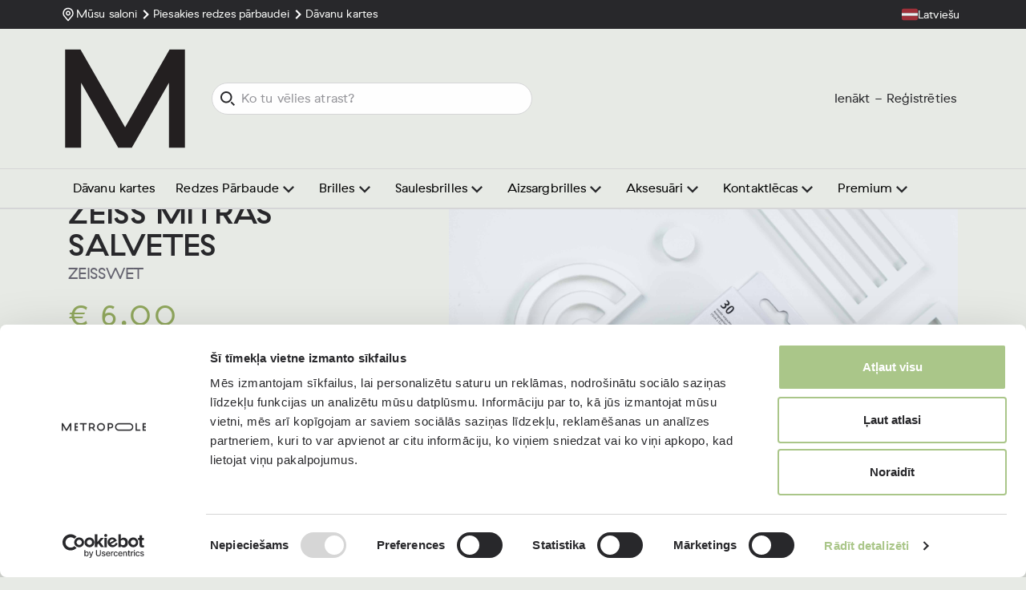

--- FILE ---
content_type: text/html; charset=UTF-8
request_url: https://www.metropoleoptika.lv/lv/aksesuari/brillu-kopsanas-lidzekli/zeiss-mitras-salvetes
body_size: 14293
content:
<!doctype html>
<html lang="lv">
<head>
    <script id="mcjs">!function(c,h,i,m,p){m=c.createElement(h),p=c.getElementsByTagName(h)[0],m.async=1,m.src=i,p.parentNode.insertBefore(m,p)}(document,"script","https://chimpstatic.com/mcjs-connected/js/users/ceff9b1c902ca0f9ee3cb925d/1c9ef71d620439d8cacb4a23d.js");</script>

    <meta charset="UTF-8">
    <meta name="viewport" content="width=device-width, initial-scale=1, shrink-to-fit=no">

        <title>Briļļu kopšanas līdzekļi Zeiss mitrās salvetes</title>

    <!-- Favicon -->
    <link rel="apple-touch-icon" sizes="180x180"
          href="/build/assets/public/images/favicon/apple-touch-icon.png">
    <link rel="icon" type="image/ico" sizes="48x48"
          href="/build/assets/public/images/favicon/favicon-48x48.ico">
    <link rel="icon" type="image/ico" sizes="16x16"
          href="/build/assets/public/images/favicon/favicon-16x16.ico">
    <link rel="manifest" href="/build/assets/public/images/favicon/site.webmanifest">
    <link rel="mask-icon" href="/build/assets/public/images/favicon/safari-pinned-tab.svg"
          color="#28282b">
    <meta name="msapplication-TileColor" content="#e7eae5">
    <meta name="theme-color" content="#ffffff">

    <!-- CSS -->
                <link rel="stylesheet" href="/build/3200.f58295a4.css" integrity="sha384-bLJVyUko41lji0xiHWCvFBV1wxpwSb7y2OukeMZlCgy6/O/U1S2Oq3uogpfhz/N+"><link rel="stylesheet" href="/build/public.c3f71e7b.css" integrity="sha384-/LObokAigkBi/qlwBtBTpG1SRNWEso1wmJludbwi+31Kf/ZgTbzUxIp3oRnvXCG4">
    


            <!-- Google Tag Manager -->
            <script>(function(w,d,s,l,i){w[l]=w[l]||[];w[l].push(
                    {'gtm.start': new Date().getTime(),event:'gtm.js'}

                );var f=d.getElementsByTagName(s)[0],
                    j=d.createElement(s),dl=l!=='dataLayer'?'&l='+l:'';j.async=true;j.src=
                    'https://www.googletagmanager.com/gtm.js?id='+i+dl;f.parentNode.insertBefore(j,f);
                })(window,document,'script','dataLayer','GTM-WSSMP8D');</script>
    
    <script>
        window.dataLayer = window.dataLayer || [];

        function gtag() {
            dataLayer.push(arguments);
        }

        gtag('js', new Date());

        gtag('config', 'G-FFFREP8J3H');
    </script>
    <!-- End Google Tag Manager -->
    <script id="Cookiebot" src="https://consent.cookiebot.com/uc.js" data-cbid="e46621f3-c525-49d1-b6be-b95a9d4b8fdd"
            data-blockingmode="auto" type="text/javascript"></script>
</head>
<body class="">
<div class="wrapper-page">
    <div class="wrapper-page-header-and-content">
        <div class="wrapper-page-content">
            
    <header class="layout-header">
    <div class="header-top">
        <div class="container container-wide">
            <div class="header-top-inner">
                <div class="text-list">
                    <a href="/lv/saloni/"><svg class="icon-location" />Mūsu saloni</a>
                    <a href="https://www.metropoleoptika.lv/lv/redzes-parbaude">
                        <svg width="20" height="20" viewBox="0 0 24 24" fill="none" xmlns="http://www.w3.org/2000/svg">
                            <path d="M10.7344 19L17.7344 12L10.7344 5L9 6.73436L14.2656 12L9 17.2656L10.7344 19Z" fill="#FFFFFF"/>
                        </svg>
                        Piesakies redzes pārbaudei
                    </a>
                    <a href="https://www.metropoleoptika.lv/lv/davanu-kartes/">
                        <svg width="20" height="20" viewBox="0 0 24 24" fill="none" xmlns="http://www.w3.org/2000/svg">
                            <path d="M10.7344 19L17.7344 12L10.7344 5L9 6.73436L14.2656 12L9 17.2656L10.7344 19Z" fill="#FFFFFF"/>
                        </svg>
                        Dāvanu kartes
                    </a>
                </div>
                <div class="language-switcher">
                    <a href="javascript:;">
                        <svg class="flag-lv" /> <span>Latviešu</span>
                    </a>
                </div>
            </div>
        </div>
    </div>
    <div class="header-bottom">
        <div class="header-bottom-inner">
            <div class="top-bar">
                <div class="container container-wide top-bar-inner">
                    <div class="burger">
                        <svg class="icon-burger" />
                    </div>
                    <div class="logo">
                        <a href="/"><svg class="icon-logo" /></a>
                    </div>
                    <div class="search" data-api="/lv/search">
                        <div class="search-wrapper">
                            <svg class="icon-search" /><input
                                    type="text"
                                    placeholder="Ko tu vēlies atrast?"
                                    role="combobox"
                                    aria-controls="search-results-aria"
                                    aria-autocomplete="list"
                            /><svg class="icon-close-search" />
                            <div class="search-results">
                                <div id="search-results-aria" class="search-result-inner-wrapper" role="listbox">

                                </div>
                                <a class="search-other" style="display: none;" href="javascript:;">
                                    <span>Rādīt visus produktus <span class="highlight">""</span></span>
                                    <svg class="icon-chevron-right"></svg>
                                </a>
                            </div>
                        </div>
                    </div>
                    <div class="profile">
                        <ul>
                                                            <li><a href="/lv/form/authorize"><span>Ienākt - Reģistrēties</span></a></li>
                                                    </ul>
                    </div>
                </div>
            </div>
            <div class="search-overlay"></div>
            <div class="navigation-wrapper">
                <div class="navigation-block">
                    <div class="container container-wide">
                        <div class="actions">
                                                            <a href="/lv/form/authorize"><span>Ienākt - Reģistrēties</span></a></a>
                                                        <a class="close" href="javascript:;"><svg class="icon-close"/></a>
                        </div>

                        <div class="logo">
                            <a href="/"><svg class="icon-logo"/></a>
                            <div class="subtext">
                                Pārlūkot pēc kategorijas
                            </div>
                        </div>

                        <nav class="navigation">
            <style>#title-6 > * {
                color: #000000
            }

            #title-6 > *:hover {
                color: #000000;
            }</style>
                    <div id="title-6">
                <a href="/lv/davanu-kartes/"><span>Dāvanu kartes</span></a>
            </div>
                    <style>#title-5 > * {
                color: #000000
            }

            #title-5 > *:hover {
                color: #000000;
            }</style>
                    <div id="title-5">
                <a href="/lv/redzes-parbaude/"><span>Redzes Pārbaude</span>
                    <svg class="icon-chevron-right"></svg>
                </a>
                <div class="submenu">
                    <div class="submenu-inner-wrapper">
                        <div class="submenu-actions">
                            <div class="action back">
                                <svg class="icon-arrow-left"></svg>
                            </div>
                            <span class="title">Redzes Pārbaude</span>
                            <div class="action close">
                                <svg class="icon-close"></svg>
                            </div>
                        </div>
                                                                                                                                                                                                                                <style>#title-5-23 > * {
                                        color: #28282b
                                    }

                                    #title-5-23 > *:hover {
                                        color: #70891e;
                                    }</style>
                                                                                                                                                <div class="submenu-other">
                                                                                                                                                                                        <style>#entry-69 > * {
                                                        color: #28282b
                                                    }

                                                    #entry-69 > *:hover {
                                                        color: #70891e;
                                                    }</style>
                                                    <div id="entry-69" class="content-box">
                                                                                                                                                                                                                                                                                            <a href="https://www.metropoleoptika.lv/lv/redzes-parbaude">
                                                            <div class="img-wrapper"
                                                                 style="background-image: url('/lv/glide/uploads/Baneri/2025/M_Prieks-Tevi-Redzet_WEB_GURU-Sakuma-Monitors-700x612.jpg?w=156');"></div>
                                                            <div class="text">PIESAKIES REDZES PĀRBAUDEI!</div>
                                                        </a>
                                                    </div>
                                                                                                                                                                                                <style>#entry-65 > * {
                                                        color: #28282b
                                                    }

                                                    #entry-65 > *:hover {
                                                        color: #70891e;
                                                    }</style>
                                                    <div id="entry-65" class="content-box">
                                                                                                                                                                                                                                                                                            <a href="https://www.metropoleoptika.lv/lv/digitala-redzes-parbaude">
                                                            <div class="img-wrapper"
                                                                 style="background-image: url('/lv/glide/uploads/Baneri/2025/Digitala-redzes-parbaude-WEB.png?w=156');"></div>
                                                            <div class="text">DIGITĀLĀ redzes pārbaude</div>
                                                        </a>
                                                    </div>
                                                                                                                                                                                                <style>#entry-68 > * {
                                                        color: #28282b
                                                    }

                                                    #entry-68 > *:hover {
                                                        color: #70891e;
                                                    }</style>
                                                    <div id="entry-68" class="content-box">
                                                                                                                                                                                                                                                                                            <a href="https://www.metropoleoptika.lv/lv/jaunumi/noderigi/redze-pasliktinas">
                                                            <div class="img-wrapper"
                                                                 style="background-image: url('/lv/glide/uploads/Blog/NEW%20Blog/156x200-Pasliktinas-redze.png?w=156');"></div>
                                                            <div class="text">Kāpēc pasliktinās redze?</div>
                                                        </a>
                                                    </div>
                                                                                                                                                                                                                                                                    </div>
                                                                                                        </div>
                </div>
            </div>
                    <style>#title-1 > * {
                color: #000000
            }

            #title-1 > *:hover {
                color: #000000;
            }</style>
                    <div id="title-1">
                <a href="/lv/brilles"><span>Brilles</span>
                    <svg class="icon-chevron-right"></svg>
                </a>
                <div class="submenu">
                    <div class="submenu-inner-wrapper">
                        <div class="submenu-actions">
                            <div class="action back">
                                <svg class="icon-arrow-left"></svg>
                            </div>
                            <span class="title">Brilles</span>
                            <div class="action close">
                                <svg class="icon-close"></svg>
                            </div>
                        </div>
                                                                                                                        <div class="submenu-categories">
                                        <style>#title-1-1 > * {
                                            color: #28282b
                                        }

                                        #title-1-1 > *:hover {
                                            color: #70891e;
                                        }</style>
                                                                                                                                                                                                            <div id="title-1-1"
                                             class="title"><a href="https://www.metropoleoptika.lv/lv/brilles">Brilles</a></div>
                                                                                                                                    <ul>
                                                                                                                                                                        <style>#entry-1 > * {
                                                                color: #28282b
                                                            }

                                                            #entry-1 > *:hover {
                                                                color: #70891e;
                                                            }</style>
                                                            <li id="entry-1"><a
                                                                   href="/lv/brilles/viriesu">Vīriešu</a>
                                                            </li>
                                                                                                                                                                                                                                <style>#entry-2 > * {
                                                                color: #28282b
                                                            }

                                                            #entry-2 > *:hover {
                                                                color: #70891e;
                                                            }</style>
                                                            <li id="entry-2"><a
                                                                   href="/lv/brilles/sieviesu">Sieviešu</a>
                                                            </li>
                                                                                                                                                                                                                                <style>#entry-3 > * {
                                                                color: #28282b
                                                            }

                                                            #entry-3 > *:hover {
                                                                color: #70891e;
                                                            }</style>
                                                            <li id="entry-3"><a
                                                                   href="/lv/brilles/berniem">Bērnu un jauniešu</a>
                                                            </li>
                                                                                                                                                                                                                                                                                                                                                                                    </ul>
                                                                                                                        </div>
                                                                                                                                                                                                                    <div class="submenu-categories">
                                        <style>#title-1-2 > * {
                                            color: #28282b
                                        }

                                        #title-1-2 > *:hover {
                                            color: #70891e;
                                        }</style>
                                                                                                                                                                                                            <div id="title-1-2"
                                             class="title"><a href="lv/aksesuari">Aksesuāri</a></div>
                                                                                                                                    <ul>
                                                                                                                                                                        <style>#entry-40 > * {
                                                                color: #28282b
                                                            }

                                                            #entry-40 > *:hover {
                                                                color: #70891e;
                                                            }</style>
                                                            <li id="entry-40"><a
                                                                   href="/lv/aksesuari/futrali">Briļļu futrāļi</a>
                                                            </li>
                                                                                                                                                                                                                                <style>#entry-52 > * {
                                                                color: #28282b
                                                            }

                                                            #entry-52 > *:hover {
                                                                color: #70891e;
                                                            }</style>
                                                            <li id="entry-52"><a
                                                                   href="/lv/aksesuari/auklas/">Briļļu ķēdītes un auklas</a>
                                                            </li>
                                                                                                                                                                                                                                <style>#entry-4 > * {
                                                                color: #28282b
                                                            }

                                                            #entry-4 > *:hover {
                                                                color: #70891e;
                                                            }</style>
                                                            <li id="entry-4"><a
                                                                   href="/lv/aksesuari/brillu-kopsanas-lidzekli">Briļļu kopšanas līdzekļi</a>
                                                            </li>
                                                                                                                                                                                                                                <style>#entry-5 > * {
                                                                color: #28282b
                                                            }

                                                            #entry-5 > *:hover {
                                                                color: #70891e;
                                                            }</style>
                                                            <li id="entry-5"><a
                                                                   href="/lv/aksesuari/vitamini">Vitamīni</a>
                                                            </li>
                                                                                                                                                                                                                                <style>#entry-6 > * {
                                                                color: #28282b
                                                            }

                                                            #entry-6 > *:hover {
                                                                color: #70891e;
                                                            }</style>
                                                            <li id="entry-6"><a
                                                                   href="/lv/kontaktlecas/mitrinosie-pilieni">Mitrinošie pilieni</a>
                                                            </li>
                                                                                                                                                            </ul>
                                                                                                                        </div>
                                                                                                                                                                                                                                                                                                                            <style>#title-1-6 > * {
                                        color: #949499
                                    }

                                    #title-1-6 > *:hover {
                                        color: #949499;
                                    }</style>
                                                                                                                                                <div class="submenu-other">
                                                                                                                                                                                                                                                                                                                                                                                                                                                                            <style>#entry-50 > * {
                                                        color: #28282b
                                                    }

                                                    #entry-50 > *:hover {
                                                        color: #70891e;
                                                    }</style>
                                                    <div id="entry-50" class="content-box">
                                                                                                                                                                                                                                                                                            <a href="https://www.metropoleoptika.lv/lv/brilles-tuvredzibas-kontrolei">
                                                            <div class="img-wrapper"
                                                                 style="background-image: url('/lv/glide/uploads/Baneri/septembris/M_MyoCare_2024_WEB_GURU-WEB_menu-156x200.jpg?w=156');"></div>
                                                            <div class="text">BRILLES TUVREDZĪBAS KONTROLEI - komplekts 249 eur</div>
                                                        </a>
                                                    </div>
                                                                                                                                                                                                <style>#entry-20 > * {
                                                        color: #28282b
                                                    }

                                                    #entry-20 > *:hover {
                                                        color: #70891e;
                                                    }</style>
                                                    <div id="entry-20" class="content-box">
                                                                                                                                                                                                                                                                                            <a href="https://www.metropoleoptika.lv/lv/jaunumi/noderigi/redze-pasliktinas">
                                                            <div class="img-wrapper"
                                                                 style="background-image: url('/lv/glide/uploads/Blog/NEW Blog/156x200-Pasliktinas-redze.png?w=156');"></div>
                                                            <div class="text">Kāpēc pasliktinās redze?</div>
                                                        </a>
                                                    </div>
                                                                                                                                                                                                                                                                                            <style>#entry-22 > * {
                                                        color: #28282b
                                                    }

                                                    #entry-22 > *:hover {
                                                        color: #70891e;
                                                    }</style>
                                                    <div id="entry-22" class="content-box">
                                                                                                                                                                                                                                                                                            <a href="https://www.metropoleoptika.lv/lv/jaunumi/noderigi/redze-pec-40">
                                                            <div class="img-wrapper"
                                                                 style="background-image: url('/lv/glide/uploads/Blog/156x200-Redze-p%C4%93c-40.png?w=156');"></div>
                                                            <div class="text">Kā mainās redze pēc 40?</div>
                                                        </a>
                                                    </div>
                                                                                                                                                                        </div>
                                                                                                        </div>
                </div>
            </div>
                    <style>#title-2 > * {
                color: #000000
            }

            #title-2 > *:hover {
                color: #000000;
            }</style>
                    <div id="title-2">
                <a href="/lv/saulesbrilles"><span>Saulesbrilles</span>
                    <svg class="icon-chevron-right"></svg>
                </a>
                <div class="submenu">
                    <div class="submenu-inner-wrapper">
                        <div class="submenu-actions">
                            <div class="action back">
                                <svg class="icon-arrow-left"></svg>
                            </div>
                            <span class="title">Saulesbrilles</span>
                            <div class="action close">
                                <svg class="icon-close"></svg>
                            </div>
                        </div>
                                                                                                                        <div class="submenu-categories">
                                        <style>#title-2-3 > * {
                                            color: #28282b
                                        }

                                        #title-2-3 > *:hover {
                                            color: #70891e;
                                        }</style>
                                                                                                                                                                                                            <div id="title-2-3"
                                             class="title"><a href="https://www.metropoleoptika.lv/lv/saulesbrilles">Saulesbrilles</a></div>
                                                                                                                                    <ul>
                                                                                                                                                                        <style>#entry-7 > * {
                                                                color: #28282b
                                                            }

                                                            #entry-7 > *:hover {
                                                                color: #70891e;
                                                            }</style>
                                                            <li id="entry-7"><a
                                                                   href="/lv/saulesbrilles/viriesu">Vīriešu</a>
                                                            </li>
                                                                                                                                                                                                                                <style>#entry-8 > * {
                                                                color: #28282b
                                                            }

                                                            #entry-8 > *:hover {
                                                                color: #70891e;
                                                            }</style>
                                                            <li id="entry-8"><a
                                                                   href="/lv/saulesbrilles/sieviesu">Sieviešu</a>
                                                            </li>
                                                                                                                                                                                                                                <style>#entry-9 > * {
                                                                color: #28282b
                                                            }

                                                            #entry-9 > *:hover {
                                                                color: #70891e;
                                                            }</style>
                                                            <li id="entry-9"><a
                                                                   href="/lv/saulesbrilles/bernu">Bērnu un jauniešu</a>
                                                            </li>
                                                                                                                                                                                                                                <style>#entry-61 > * {
                                                                color: #28282b
                                                            }

                                                            #entry-61 > *:hover {
                                                                color: #70891e;
                                                            }</style>
                                                            <li id="entry-61"><a
                                                                   href="/lv/bolle-sporta-saulesbrilles">Sporta saulesbrilles</a>
                                                            </li>
                                                                                                                                                            </ul>
                                                                                                                        </div>
                                                                                                                                                                                                                                                                                                                            <style>#title-2-7 > * {
                                        color: #949499
                                    }

                                    #title-2-7 > *:hover {
                                        color: #949499;
                                    }</style>
                                                                                                                                                <div class="submenu-other">
                                                                                                                                                                                                                                                                                                                                                                                                                                                                            <style>#entry-24 > * {
                                                        color: #28282b
                                                    }

                                                    #entry-24 > *:hover {
                                                        color: #70891e;
                                                    }</style>
                                                    <div id="entry-24" class="content-box">
                                                                                                                                                                                                                                                                                            <a href="https://www.metropoleoptika.lv/lv/jaunumi/noderigi/hameleona-tonetas">
                                                            <div class="img-wrapper"
                                                                 style="background-image: url('/lv/glide/uploads/Blog/NEW Blog/156x200-Divi-vienā.jpg?w=156');"></div>
                                                            <div class="text">Hameleona un tonētās briļļu lēcas. Kuras izvēlēties?</div>
                                                        </a>
                                                    </div>
                                                                                                                                                                                                <style>#entry-25 > * {
                                                        color: #28282b
                                                    }

                                                    #entry-25 > *:hover {
                                                        color: #70891e;
                                                    }</style>
                                                    <div id="entry-25" class="content-box">
                                                                                                                                                                                                                                                                                            <a href="https://www.metropoleoptika.lv/lv/jaunumi/noderigi/sporta-brilles">
                                                            <div class="img-wrapper"
                                                                 style="background-image: url('/lv/glide/uploads/Blog/NEW Blog/156x200-sports-uin-aktiva-atputa-3.png?w=156');"></div>
                                                            <div class="text">Sporta un aktīvās atpūtas brilles</div>
                                                        </a>
                                                    </div>
                                                                                                                                                                        </div>
                                                                                                        </div>
                </div>
            </div>
                    <style>#title-10 > * {
                color: #000000
            }

            #title-10 > *:hover {
                color: #000000;
            }</style>
                    <div id="title-10">
                <a href="javascript:;"><span>Aizsargbrilles</span>
                    <svg class="icon-chevron-right"></svg>
                </a>
                <div class="submenu">
                    <div class="submenu-inner-wrapper">
                        <div class="submenu-actions">
                            <div class="action back">
                                <svg class="icon-arrow-left"></svg>
                            </div>
                            <span class="title">Aizsargbrilles</span>
                            <div class="action close">
                                <svg class="icon-close"></svg>
                            </div>
                        </div>
                                                                                                                        <div class="submenu-categories">
                                        <style>#title-10-20 > * {
                                            color: #373737
                                        }

                                        #title-10-20 > *:hover {
                                            color: #373737;
                                        }</style>
                                                                                                                        <div id="title-10-20"
                                             class="title">Kategorijas</div>
                                                                                                                                    <ul>
                                                                                                                                                                        <style>#entry-55 > * {
                                                                color: #28282b
                                                            }

                                                            #entry-55 > *:hover {
                                                                color: #70891e;
                                                            }</style>
                                                            <li id="entry-55"><a
                                                                   href="/lv/bolle-safety/">Aizsargbrilles darbam</a>
                                                            </li>
                                                                                                                                                                                                                                <style>#entry-56 > * {
                                                                color: #28282b
                                                            }

                                                            #entry-56 > *:hover {
                                                                color: #70891e;
                                                            }</style>
                                                            <li id="entry-56"><a
                                                                   href="/lv/sniega-brilles">Sniega brilles</a>
                                                            </li>
                                                                                                                                                            </ul>
                                                                                                                        </div>
                                                                                                                                                                                                                                                                                                                            <style>#title-10-21 > * {
                                        color: #949499
                                    }

                                    #title-10-21 > *:hover {
                                        color: #949499;
                                    }</style>
                                                                                                                                                <div class="submenu-other">
                                                                                                                                                                                        <style>#entry-59 > * {
                                                        color: #28282b
                                                    }

                                                    #entry-59 > *:hover {
                                                        color: #70891e;
                                                    }</style>
                                                    <div id="entry-59" class="content-box">
                                                                                                                                                                                                                                                                                            <a href="https://www.metropoleoptika.lv/lv/bolle-safety">
                                                            <div class="img-wrapper"
                                                                 style="background-image: url('/lv/glide/uploads/Blog/THUMBNAIL-bolle-safety.png?w=156');"></div>
                                                            <div class="text">Bolle Safety darba drošības brilles</div>
                                                        </a>
                                                    </div>
                                                                                                                                                                                                <style>#entry-60 > * {
                                                        color: #28282b
                                                    }

                                                    #entry-60 > *:hover {
                                                        color: #70891e;
                                                    }</style>
                                                    <div id="entry-60" class="content-box">
                                                                                                                                                                                                                                                                                            <a href="https://www.metropoleoptika.lv/lv/sniega-brilles">
                                                            <div class="img-wrapper"
                                                                 style="background-image: url('/lv/glide/uploads/Blog/THUMBNAIL-bolle-sporta.png?w=156');"></div>
                                                            <div class="text">Bolle aizsargbrilles ziemas sportam</div>
                                                        </a>
                                                    </div>
                                                                                                                                                                        </div>
                                                                                                        </div>
                </div>
            </div>
                    <style>#title-4 > * {
                color: #000000
            }

            #title-4 > *:hover {
                color: #000000;
            }</style>
                    <div id="title-4">
                <a href="/lv/aksesuari"><span>Aksesuāri</span>
                    <svg class="icon-chevron-right"></svg>
                </a>
                <div class="submenu">
                    <div class="submenu-inner-wrapper">
                        <div class="submenu-actions">
                            <div class="action back">
                                <svg class="icon-arrow-left"></svg>
                            </div>
                            <span class="title">Aksesuāri</span>
                            <div class="action close">
                                <svg class="icon-close"></svg>
                            </div>
                        </div>
                                                                                                                        <div class="submenu-categories">
                                        <style>#title-4-12 > * {
                                            color: #373737
                                        }

                                        #title-4-12 > *:hover {
                                            color: #373737;
                                        }</style>
                                                                                                                        <div id="title-4-12"
                                             class="title">Kategorijas</div>
                                                                                                                                    <ul>
                                                                                                                                                                        <style>#entry-42 > * {
                                                                color: #28282b
                                                            }

                                                            #entry-42 > *:hover {
                                                                color: #70891e;
                                                            }</style>
                                                            <li id="entry-42"><a
                                                                   href="/lv/aksesuari/brillu-kopsanas-lidzekli">Briļļu kopšanas līdzekļi</a>
                                                            </li>
                                                                                                                                                                                                                                <style>#entry-43 > * {
                                                                color: #28282b
                                                            }

                                                            #entry-43 > *:hover {
                                                                color: #70891e;
                                                            }</style>
                                                            <li id="entry-43"><a
                                                                   href="/lv/aksesuari/futrali">Briļļu futrāļi</a>
                                                            </li>
                                                                                                                                                                                                                                <style>#entry-51 > * {
                                                                color: #28282b
                                                            }

                                                            #entry-51 > *:hover {
                                                                color: #70891e;
                                                            }</style>
                                                            <li id="entry-51"><a
                                                                   href="/lv/aksesuari/auklas/">Briļļu ķēdītes un auklas</a>
                                                            </li>
                                                                                                                                                                                                                                <style>#entry-53 > * {
                                                                color: #28282b
                                                            }

                                                            #entry-53 > *:hover {
                                                                color: #70891e;
                                                            }</style>
                                                            <li id="entry-53"><a
                                                                   href="/lv/aksesuari/okluderi/">Acu plāksteri jeb oklūderi</a>
                                                            </li>
                                                                                                                                                                                                                                <style>#entry-41 > * {
                                                                color: #28282b
                                                            }

                                                            #entry-41 > *:hover {
                                                                color: #70891e;
                                                            }</style>
                                                            <li id="entry-41"><a
                                                                   href="/lv/aksesuari/vitamini/">Vitamīni</a>
                                                            </li>
                                                                                                                                                                                                                                <style>#entry-48 > * {
                                                                color: #28282b
                                                            }

                                                            #entry-48 > *:hover {
                                                                color: #70891e;
                                                            }</style>
                                                            <li id="entry-48"><a
                                                                   href="/lv/aksesuari/maskas/">Acu maskas un miega brilles</a>
                                                            </li>
                                                                                                                                                                                                                                <style>#entry-58 > * {
                                                                color: #28282b
                                                            }

                                                            #entry-58 > *:hover {
                                                                color: #70891e;
                                                            }</style>
                                                            <li id="entry-58"><a
                                                                   href="/lv/aksesuari/higienai/">Higiēnai</a>
                                                            </li>
                                                                                                                                                            </ul>
                                                                                                                        </div>
                                                                                                                                                                                                                                                                                                                            <style>#title-4-15 > * {
                                        color: #949499
                                    }

                                    #title-4-15 > *:hover {
                                        color: #949499;
                                    }</style>
                                                                                                                                                <div class="submenu-other">
                                                                                                                                                                                        <style>#entry-45 > * {
                                                        color: #28282b
                                                    }

                                                    #entry-45 > *:hover {
                                                        color: #70891e;
                                                    }</style>
                                                    <div id="entry-45" class="content-box">
                                                                                                                                                                                                                                                                                            <a href="https://www.metropoleoptika.lv/lv/jaunumi/noderigi/produkti-acim">
                                                            <div class="img-wrapper"
                                                                 style="background-image: url('/lv/glide/uploads/Blog/156x200-PRODUKTI-TAVAM-ACIM.png?w=156');"></div>
                                                            <div class="text">Īpaši labvēlīgi produkti Tavām acīm!</div>
                                                        </a>
                                                    </div>
                                                                                                                                                                                                <style>#entry-46 > * {
                                                        color: #28282b
                                                    }

                                                    #entry-46 > *:hover {
                                                        color: #70891e;
                                                    }</style>
                                                    <div id="entry-46" class="content-box">
                                                                                                                                                                                                                                                                                            <a href="https://www.metropoleoptika.lv/lv/jaunumi/noderigi/pagarini-brillu-muzu">
                                                            <div class="img-wrapper"
                                                                 style="background-image: url('/lv/glide/uploads/Blog/brilles%20%281%29.png?w=156');"></div>
                                                            <div class="text">Pagarini savu briļļu mūžu!</div>
                                                        </a>
                                                    </div>
                                                                                                                                                                        </div>
                                                                                                        </div>
                </div>
            </div>
                    <style>#title-3 > * {
                color: #000000
            }

            #title-3 > *:hover {
                color: #000000;
            }</style>
                    <div id="title-3">
                <a href="/lv/kontaktlecas"><span>Kontaktlēcas</span>
                    <svg class="icon-chevron-right"></svg>
                </a>
                <div class="submenu">
                    <div class="submenu-inner-wrapper">
                        <div class="submenu-actions">
                            <div class="action back">
                                <svg class="icon-arrow-left"></svg>
                            </div>
                            <span class="title">Kontaktlēcas</span>
                            <div class="action close">
                                <svg class="icon-close"></svg>
                            </div>
                        </div>
                                                                                                                        <div class="submenu-categories">
                                        <style>#title-3-4 > * {
                                            color: #373737
                                        }

                                        #title-3-4 > *:hover {
                                            color: #373737;
                                        }</style>
                                                                                                                        <div id="title-3-4"
                                             class="title">Kategorijas</div>
                                                                                                                                    <ul>
                                                                                                                                                                        <style>#entry-10 > * {
                                                                color: #28282b
                                                            }

                                                            #entry-10 > *:hover {
                                                                color: #70891e;
                                                            }</style>
                                                            <li id="entry-10"><a
                                                                   href="/lv/kontaktlecas/vienas-dienas-kontaktlecas/">Vienas dienas kontaktlēcas</a>
                                                            </li>
                                                                                                                                                                                                                                <style>#entry-39 > * {
                                                                color: #28282b
                                                            }

                                                            #entry-39 > *:hover {
                                                                color: #70891e;
                                                            }</style>
                                                            <li id="entry-39"><a
                                                                   href="/lv/2-nedelu-kontaktlecas">2 nedēļu kontaktlēcas</a>
                                                            </li>
                                                                                                                                                                                                                                <style>#entry-11 > * {
                                                                color: #28282b
                                                            }

                                                            #entry-11 > *:hover {
                                                                color: #70891e;
                                                            }</style>
                                                            <li id="entry-11"><a
                                                                   href="/lv/kontaktlecas/menesa-kontaktlecas/">Mēneša kontaktlēcas</a>
                                                            </li>
                                                                                                                                                                                                                                <style>#entry-13 > * {
                                                                color: #28282b
                                                            }

                                                            #entry-13 > *:hover {
                                                                color: #70891e;
                                                            }</style>
                                                            <li id="entry-13"><a
                                                                   href="/lv/kontaktlecas/toriskas-kontaktlecas/">Toriskās kontaktlēcas</a>
                                                            </li>
                                                                                                                                                                                                                                <style>#entry-14 > * {
                                                                color: #28282b
                                                            }

                                                            #entry-14 > *:hover {
                                                                color: #70891e;
                                                            }</style>
                                                            <li id="entry-14"><a
                                                                   href="/lv/kontaktlecas/multifokalas-kontaktlecas/">Multifokālās kontaktlēcas</a>
                                                            </li>
                                                                                                                                                                                                                                <style>#entry-38 > * {
                                                                color: #28282b
                                                            }

                                                            #entry-38 > *:hover {
                                                                color: #70891e;
                                                            }</style>
                                                            <li id="entry-38"><a
                                                                   href="/lv/kontaktlecas/multifokalas-toriskas-kontaktlecas">Multifokālās toriskās kontaktlēcas</a>
                                                            </li>
                                                                                                                                                                                                                                <style>#entry-15 > * {
                                                                color: #28282b
                                                            }

                                                            #entry-15 > *:hover {
                                                                color: #70891e;
                                                            }</style>
                                                            <li id="entry-15"><a
                                                                   href="/lv/kontaktlecas/krasainas-kontaktlecas/">Krāsainās kontaktlēcas</a>
                                                            </li>
                                                                                                                                                                                                                                <style>#entry-34 > * {
                                                                color: #28282b
                                                            }

                                                            #entry-34 > *:hover {
                                                                color: #70891e;
                                                            }</style>
                                                            <li id="entry-34"><a
                                                                   href="/lv/kontaktlecas/CRAZY-vienas-dienas-kontaktlecas">CRAZY vienas dienas kontaktlēcas</a>
                                                            </li>
                                                                                                                                                                                                                                <style>#entry-35 > * {
                                                                color: #28282b
                                                            }

                                                            #entry-35 > *:hover {
                                                                color: #70891e;
                                                            }</style>
                                                            <li id="entry-35"><a
                                                                   href="/lv/kontaktlecas/CRAZY-menesa-kontaktlecas">CRAZY mēneša kontaktlēcas</a>
                                                            </li>
                                                                                                                                                                                                                                <style>#entry-70 > * {
                                                                color: #28282b
                                                            }

                                                            #entry-70 > *:hover {
                                                                color: #70891e;
                                                            }</style>
                                                            <li id="entry-70"><a
                                                                   href="/lv/kontaktlecas/miopijas-kontrolei/">Miopijas kontrolei</a>
                                                            </li>
                                                                                                                                                            </ul>
                                                                                                                        </div>
                                                                                                                                                                                                                    <div class="submenu-categories">
                                        <style>#title-3-5 > * {
                                            color: #373737
                                        }

                                        #title-3-5 > *:hover {
                                            color: #373737;
                                        }</style>
                                                                                                                        <div id="title-3-5"
                                             class="title">Aksesuāri un šķīdumi</div>
                                                                                                                                    <ul>
                                                                                                                                                                        <style>#entry-16 > * {
                                                                color: #28282b
                                                            }

                                                            #entry-16 > *:hover {
                                                                color: #70891e;
                                                            }</style>
                                                            <li id="entry-16"><a
                                                                   href="/lv/kontaktlecas/kontaktlecu-kopsanas-lidzekli/">Kopšanas līdzekļi</a>
                                                            </li>
                                                                                                                                                                                                                                <style>#entry-17 > * {
                                                                color: #28282b
                                                            }

                                                            #entry-17 > *:hover {
                                                                color: #70891e;
                                                            }</style>
                                                            <li id="entry-17"><a
                                                                   href="/lv/kontaktlecas/mitrinosie-pilieni/">Mitrinošie pilieni</a>
                                                            </li>
                                                                                                                                                                                                                                <style>#entry-18 > * {
                                                                color: #28282b
                                                            }

                                                            #entry-18 > *:hover {
                                                                color: #70891e;
                                                            }</style>
                                                            <li id="entry-18"><a
                                                                   href="/lv/kontaktlecas/konteineri/">Konteineri</a>
                                                            </li>
                                                                                                                                                                                                                                <style>#entry-19 > * {
                                                                color: #28282b
                                                            }

                                                            #entry-19 > *:hover {
                                                                color: #70891e;
                                                            }</style>
                                                            <li id="entry-19"><a
                                                                   href="/lv/kontaktlecas/pincetes/">Pincetes</a>
                                                            </li>
                                                                                                                                                            </ul>
                                                                                                                        </div>
                                                                                                                                                                                                                                                                                                                            <style>#title-3-8 > * {
                                        color: #949499
                                    }

                                    #title-3-8 > *:hover {
                                        color: #949499;
                                    }</style>
                                                                                                                                                <div class="submenu-other">
                                                                                                                                                                                        <style>#entry-26 > * {
                                                        color: #28282b
                                                    }

                                                    #entry-26 > *:hover {
                                                        color: #70891e;
                                                    }</style>
                                                    <div id="entry-26" class="content-box">
                                                                                                                                                                                                                                                                                            <a href="https://www.metropoleoptika.lv/lv/jaunumi/noderigi/kontaktlecu-lietosana">
                                                            <div class="img-wrapper"
                                                                 style="background-image: url('/lv/glide/uploads/Blog/NEW Blog/156x200-kapec-lietot-kontaktlecas.png?w=156');"></div>
                                                            <div class="text">Kā un kāpēc lietot kontaktlēcas?</div>
                                                        </a>
                                                    </div>
                                                                                                                                                                                                <style>#entry-27 > * {
                                                        color: #28282b
                                                    }

                                                    #entry-27 > *:hover {
                                                        color: #70891e;
                                                    }</style>
                                                    <div id="entry-27" class="content-box">
                                                                                                                                                                                                                                                                                            <a href="https://www.metropoleoptika.lv/lv/jaunumi/noderigi/nakts-lecas">
                                                            <div class="img-wrapper"
                                                                 style="background-image: url('/lv/glide/uploads/Blog/NEW Blog/156x200-nAKTS-KONTAKTLECAS.png?w=156');"></div>
                                                            <div class="text">Nakts kontaktlēcas un laba redze ik dienu!</div>
                                                        </a>
                                                    </div>
                                                                                                                                                                        </div>
                                                                                                        </div>
                </div>
            </div>
                    <style>#title-7 > * {
                color: #000000
            }

            #title-7 > *:hover {
                color: #000000;
            }</style>
                    <div id="title-7">
                <a href="javascript:;"><span>Premium</span>
                    <svg class="icon-chevron-right"></svg>
                </a>
                <div class="submenu">
                    <div class="submenu-inner-wrapper">
                        <div class="submenu-actions">
                            <div class="action back">
                                <svg class="icon-arrow-left"></svg>
                            </div>
                            <span class="title">Premium</span>
                            <div class="action close">
                                <svg class="icon-close"></svg>
                            </div>
                        </div>
                                                                                                                                                                                                                                                                                                            <style>#title-7-9 > * {
                                        color: #949499
                                    }

                                    #title-7-9 > *:hover {
                                        color: #949499;
                                    }</style>
                                                                                                                                                    <div class="title"></div>
                                                                        <div class="submenu-other premium">
                                                                                                                                                                                        <style>#brand-1 > * {
                                                        color: #28282b
                                                    }

                                                    #brand-1 > *:hover {
                                                        color: #70891e;
                                                    }</style>
                                                    <div id="brand-1" class="content-box">
                                                                                                                                                                                                                                                                                            <a href="https://www.metropoleoptika.lv/lv/search?query=theo">
                                                            <div class="img-wrapper"
                                                                 style="background-image: url('/lv/glide/uploads/Homepage/Premium_LOGO/Premium-thumbnail-THEO.png?w=156');"></div>
                                                            <div class="text">Theo</div>
                                                        </a>
                                                    </div>
                                                                                                                                                                                                <style>#brand-6 > * {
                                                        color: #28282b
                                                    }

                                                    #brand-6 > *:hover {
                                                        color: #70891e;
                                                    }</style>
                                                    <div id="brand-6" class="content-box">
                                                                                                                                                                                                                                                                                            <a href="https://www.metropoleoptika.lv/lv/search?query=Serengeti">
                                                            <div class="img-wrapper"
                                                                 style="background-image: url('/lv/glide/uploads/Homepage/Premium_LOGO/Premium-thumbnail-SERENGETI.png?w=156');"></div>
                                                            <div class="text">Serengeti</div>
                                                        </a>
                                                    </div>
                                                                                                                                                                                                <style>#brand-4 > * {
                                                        color: #28282b
                                                    }

                                                    #brand-4 > *:hover {
                                                        color: #70891e;
                                                    }</style>
                                                    <div id="brand-4" class="content-box">
                                                                                                                                                                                                                                                                                            <a href="https://www.metropoleoptika.lv/lv/search?query=Caroline+Abram">
                                                            <div class="img-wrapper"
                                                                 style="background-image: url('/lv/glide/uploads/Homepage/Premium_LOGO/Premium-thumbnail-CAROLINE-ABRAM.png?w=156');"></div>
                                                            <div class="text">Caroline Abram</div>
                                                        </a>
                                                    </div>
                                                                                                                                                                                                <style>#brand-8 > * {
                                                        color: #414141
                                                    }

                                                    #brand-8 > *:hover {
                                                        color: #70891e;
                                                    }</style>
                                                    <div id="brand-8" class="content-box">
                                                                                                                                                                                                                                                                                            <a href="https://www.metropoleoptika.lv/lv/search?query=talla&amp;page=1&amp;sort=discount">
                                                            <div class="img-wrapper"
                                                                 style="background-image: url('/lv/glide/uploads/Homepage/Premium_LOGO/Premium-thumbnail-TALLA.png?w=156');"></div>
                                                            <div class="text">Talla eyewear</div>
                                                        </a>
                                                    </div>
                                                                                                                                                                                                <style>#brand-7 > * {
                                                        color: #28282b
                                                    }

                                                    #brand-7 > *:hover {
                                                        color: #70891e;
                                                    }</style>
                                                    <div id="brand-7" class="content-box">
                                                                                                                                                                                                                                                                                            <a href="https://www.metropoleoptika.lv/lv/search?query=garrett+leight&amp;page=1&amp;sort=discount">
                                                            <div class="img-wrapper"
                                                                 style="background-image: url('/lv/glide/uploads/Homepage/Premium_LOGO/Premium-thumbnail-GARRETT-LEIGHT.png?w=156');"></div>
                                                            <div class="text">Garrett Leight</div>
                                                        </a>
                                                    </div>
                                                                                                                                                                                                <style>#brand-2 > * {
                                                        color: #28282b
                                                    }

                                                    #brand-2 > *:hover {
                                                        color: #70891e;
                                                    }</style>
                                                    <div id="brand-2" class="content-box">
                                                                                                                                                                                                                                                                                            <a href="https://www.metropoleoptika.lv/lv/search?query=ic%21+berlin&amp;page=1&amp;sort=discount">
                                                            <div class="img-wrapper"
                                                                 style="background-image: url('/lv/glide/uploads/Homepage/Premium_LOGO/Premium-thumbnail-IC-BERLIN (1).png?w=156');"></div>
                                                            <div class="text">ic! berlin</div>
                                                        </a>
                                                    </div>
                                                                                                                                                                                                <style>#brand-9 > * {
                                                        color: #28282b
                                                    }

                                                    #brand-9 > *:hover {
                                                        color: #70891e;
                                                    }</style>
                                                    <div id="brand-9" class="content-box">
                                                                                                                                                                                                                                                                                            <a href="https://www.metropoleoptika.lv/lv/search?query=dita&amp;page=1&amp;sort=discount">
                                                            <div class="img-wrapper"
                                                                 style="background-image: url('/lv/glide/uploads/Homepage/Premium_LOGO/Premium-thumbnail-DITA22.png?w=156');"></div>
                                                            <div class="text">Dita</div>
                                                        </a>
                                                    </div>
                                                                                                                                                                                                <style>#brand-10 > * {
                                                        color: #28282b
                                                    }

                                                    #brand-10 > *:hover {
                                                        color: #70891e;
                                                    }</style>
                                                    <div id="brand-10" class="content-box">
                                                                                                                                                                                                                                                                                            <a href="https://www.metropoleoptika.lv/lv/search?query=matsuda&amp;page=1&amp;sort=discount">
                                                            <div class="img-wrapper"
                                                                 style="background-image: url('/lv/glide/uploads/Homepage/Premium_LOGO/Premium-thumbnail-MATSUDA.png?w=156');"></div>
                                                            <div class="text">Matsuda</div>
                                                        </a>
                                                    </div>
                                                                                                                                                                                                <style>#brand-11 > * {
                                                        color: #28282b
                                                    }

                                                    #brand-11 > *:hover {
                                                        color: #70891e;
                                                    }</style>
                                                    <div id="brand-11" class="content-box">
                                                                                                                                                                                                                                                                                            <a href="https://www.metropoleoptika.lv/lv/search?query=chopard&amp;page=1&amp;sort=discount">
                                                            <div class="img-wrapper"
                                                                 style="background-image: url('/lv/glide/uploads/Homepage/Premium_LOGO/chopard-1-logo-png-transparent.png?w=156');"></div>
                                                            <div class="text">Chopard</div>
                                                        </a>
                                                    </div>
                                                                                                                                                                                                <style>#brand-12 > * {
                                                        color: #28282b
                                                    }

                                                    #brand-12 > *:hover {
                                                        color: #70891e;
                                                    }</style>
                                                    <div id="brand-12" class="content-box">
                                                                                                                                                                                                                                                                                            <a href="https://www.metropoleoptika.lv/lv/search?query=g%C3%B6tti&amp;page=1&amp;sort=discount">
                                                            <div class="img-wrapper"
                                                                 style="background-image: url('/lv/glide/uploads/Homepage/Premium_LOGO/Premium-thumbnail-Gotti.png?w=156');"></div>
                                                            <div class="text">götti</div>
                                                        </a>
                                                    </div>
                                                                                                                                                                                                <style>#brand-13 > * {
                                                        color: #28282b
                                                    }

                                                    #brand-13 > *:hover {
                                                        color: #70891e;
                                                    }</style>
                                                    <div id="brand-13" class="content-box">
                                                                                                                                                                                                                                                                                            <a href="https://www.metropoleoptika.lv/lv/search?query=philipp+plein&amp;page=1&amp;sort=discount">
                                                            <div class="img-wrapper"
                                                                 style="background-image: url('/lv/glide/uploads/Homepage/Premium_LOGO/Premium-thumbnail-Philipp-Plein.png?w=156');"></div>
                                                            <div class="text">Philipp Plein</div>
                                                        </a>
                                                    </div>
                                                                                                                                                                                                <style>#brand-14 > * {
                                                        color: #28282b
                                                    }

                                                    #brand-14 > *:hover {
                                                        color: #70891e;
                                                    }</style>
                                                    <div id="brand-14" class="content-box">
                                                                                                                                                                                                                                                                                            <a href="https://www.metropoleoptika.lv/lv/search?query=Tom%20Ford">
                                                            <div class="img-wrapper"
                                                                 style="background-image: url('/lv/glide/uploads/Homepage/Premium_LOGO/Premium-thumbnail-Tom%20Ford.png?w=156');"></div>
                                                            <div class="text">Tom Ford</div>
                                                        </a>
                                                    </div>
                                                                                                                                                                                                <style>#brand-15 > * {
                                                        color: #28282b
                                                    }

                                                    #brand-15 > *:hover {
                                                        color: #70891e;
                                                    }</style>
                                                    <div id="brand-15" class="content-box">
                                                                                                                                                                                                                                                                                            <a href="https://www.metropoleoptika.lv/lv/search?query=mr.+leight&amp;page=1&amp;sort=discount">
                                                            <div class="img-wrapper"
                                                                 style="background-image: url('/lv/glide/uploads/Homepage/Premium_LOGO/Premium-thumbnail-Mr-Leight.png?w=156');"></div>
                                                            <div class="text">Mr. Leight</div>
                                                        </a>
                                                    </div>
                                                                                                                                                                                                <style>#brand-17 > * {
                                                        color: #28282b
                                                    }

                                                    #brand-17 > *:hover {
                                                        color: #70891e;
                                                    }</style>
                                                    <div id="brand-17" class="content-box">
                                                                                                                                                                                                                                                                                            <a href="https://www.metropoleoptika.lv/lv/search?query=line+art+charmant&amp;page=1&amp;sort=discount">
                                                            <div class="img-wrapper"
                                                                 style="background-image: url('/lv/glide/uploads/Homepage/Premium_LOGO/Premium-thumbnail-Line-Art-Charmant.png?w=156');"></div>
                                                            <div class="text">Line Art Charmant</div>
                                                        </a>
                                                    </div>
                                                                                                                                                                                                <style>#brand-16 > * {
                                                        color: #28282b
                                                    }

                                                    #brand-16 > *:hover {
                                                        color: #70891e;
                                                    }</style>
                                                    <div id="brand-16" class="content-box">
                                                                                                                                                                                                                                                                                            <a href="https://www.metropoleoptika.lv/lv/search?query=anne&amp;valentin">
                                                            <div class="img-wrapper"
                                                                 style="background-image: url('/lv/glide/uploads/Homepage/Premium_LOGO/Premium-thumbnail-Anne-et-Valentin.png?w=156');"></div>
                                                            <div class="text">Anne&amp;Valentin</div>
                                                        </a>
                                                    </div>
                                                                                                                                                                                                <style>#brand-19 > * {
                                                        color: #28282b
                                                    }

                                                    #brand-19 > *:hover {
                                                        color: #70891e;
                                                    }</style>
                                                    <div id="brand-19" class="content-box">
                                                                                                                                                                                                                                                                                            <a href="https://www.metropoleoptika.lv/lv/search?query=roberto%20cavalli">
                                                            <div class="img-wrapper"
                                                                 style="background-image: url('/lv/glide/uploads/Homepage/Premium_LOGO/Premium-thumbnail-Roberto-Cavalli.png?w=156');"></div>
                                                            <div class="text">Roberto Cavalli</div>
                                                        </a>
                                                    </div>
                                                                                                                                                                                                <style>#brand-20 > * {
                                                        color: #28282b
                                                    }

                                                    #brand-20 > *:hover {
                                                        color: #70891e;
                                                    }</style>
                                                    <div id="brand-20" class="content-box">
                                                                                                                                                                                                                                                                                            <a href="https://www.metropoleoptika.lv/lv/search?query=Porsche">
                                                            <div class="img-wrapper"
                                                                 style="background-image: url('/lv/glide/uploads/Premium-thumbnail-Porsche-design.png?w=156');"></div>
                                                            <div class="text">Porsche</div>
                                                        </a>
                                                    </div>
                                                                                                                                                                        </div>
                                                                                                        </div>
                </div>
            </div>
            </nav>

                    </div>
                </div>
                <div class="overlay"></div>
            </div>
        </div>
    </div>
</header>




                <div class="block-heading-breadcrumbs">
            <div class="container">
                <div class="row align-items-center justify-content-between">
                    <div class="col-24 col-lg-auto">
                        <div class="block-breadcrumbs">
                            <a>Produkti</a>
                                                            <a href="/lv/aksesuari/">Aksesuāri</a>
                                                            <a href="/lv/aksesuari/brillu-kopsanas-lidzekli/">Briļļu kopšanas līdzekļi</a>
                                                        <span>Zeiss mitrās salvetes</span>
                        </div>
                    </div>
                    <div class="col-24 col-lg-auto">
                        <div class="block-heading-links">
                        </div>
                    </div>
                </div>
            </div>
        </div>
    
            <div class="block-product-description">
            <div class="container">
                <form>
                    <div class="row">
                        <div class="col-24 col-md-10 order-2 order-md-1">
                            <h1 class="product-title">Zeiss mitrās salvetes
                                                            </h1>
                            <h4 class="product-subtitle">ZEISSWET</h4>
                            <div class="product-price">
                                €&nbsp;6.00
                                                            </div>
                            <div class="block-slider slider-product-description loading-bg d-none d-md-block">
                                <div class="slider-holder">
                                                                    </div>
                            </div>
                        </div>
                        <div class="col-24 col-md-14 order-1 order-md-2">
                            <div class="product-description-slider-wrapper">
                                <div class="block-slider slider-product-description-large loading-bg">
                                    <div class="slider-holder">
                                                                                                                                <div class="slider-item">
                                                <img src="/uploads/products/0e/c8e2a0-aac9-4602-8103-074e83a94694.jpg">
                                            </div>
                                                                                                                        </div>
                                </div>

                                
                                <div class="block-slider slider-product-description loading-bg d-block d-md-none">
                                    <div class="slider-holder">
                                                                                                                                <div class="slider-item">
                                                <img src="/uploads/products/0e/c8e2a0-aac9-4602-8103-074e83a94694.jpg">
                                            </div>
                                                                                                                        </div>
                                </div>
                            </div>
                        </div>
                    </div>
                    <div class="row align-items-end">
                        <div class="col-24 col-lg-14 order-1 order-lg-2">
                            <div class="product-actions product-actions-sunglasses">
                                <div class="product-actions-button">
                                                                            <a href="/lv/form/authorize" data-id="430"
                                           class="button button-primary icon-on-left button-primary-min-width action-item add-to-guest-cart">
                                            <i class="icon icon-basket-small-white"></i>Ielikt grozā
                                        </a>
                                                                    </div>
                                                            </div>
                        </div>
                    </div>
                </form>
            </div>
        </div>
          <script id="ga4-object" type="text/json">{"event":"view_item","ecommerce":{"currency":"EUR","value":"6.00","items":[{"item_id":"430","item_name":"Zeiss mitr\u0101s salvetes","discount":0,"item_brand":"ZEISSWET","item_category":"Bri\u013c\u013cu kop\u0161anas l\u012bdzek\u013ci","item_category2":"Aksesu\u0101ri","price":6,"quantity":1,"index":1}]}}</script>
    
                                            


            <div class="block-product-tabs block-product-tabs-scroll">
            <div class="container">
                                    <div class="product-tabs-inner">
                        <ul class="product-tabs-menu">
                                                            <li class="active"
                                    js-tab-id="tab_description">Apraksts</li>
                                                                                                            </ul>
                        <div class="product-tabs-content">
                                                            <div class="tab-content active" js-tab-id="tab_description">
                                    <div class="typography-style">
                                        Šīs jaukās Zeiss mitrās salvetes būs ideālais līdzeklis jebkuras stikla virsmas tīrīšanai - binokļa acīm, viedtālruņa vai datora ekrānam, fotoaparāta objektīvam un, protams, arī Tavām briļļu lēcām. Var tīrīt arī logus, bet brīdinām, ka tas var radīt lielus naudas iztrūkumus Tavā bankas kontā.<br />
<br />
Iepakojumā 30 individuāli iepakotas vienreizējas lietošanas salvetes.
                                    </div>
                                </div>
                                                                                                                                                                        </div>
                    </div>
                            </div>
        </div>
    
                        <div class="block-product-related">
                <div class="container">
                    <h2>Ieskaties te</h2>
                    <div class="typography-style">
                        Mūsuprāt, Tev varētu patikt arī šie produkti
                    </div>
                    <div class="block-slider slider-related loading">
                        <div class="slider-holder">
                                                            <div class="slider-item">
                                    <div class="product" data-id="424">
                                            <div class="product-image">
        <a href="/lv/aksesuari/brillu-kopsanas-lidzekli/zeiss-spray-komplekts">
        <img src="/uploads/products/39/d56333-25a8-4787-bd13-42a831711d85.jpg">
        <img src="/uploads/products/39/d56333-25a8-4787-bd13-42a831711d85.jpg" class="hover">
    </a>
</div>
<div class="product-title">
        <h5><a href="/lv/aksesuari/brillu-kopsanas-lidzekli/zeiss-spray-komplekts">ZEISS briļļu lēcu tīrīšanas līdzeklis</a></h5>
    <h6 class="mb-0">ZEISSSPRAY</h6></div>
            <div class="product-price">
            <span>&euro; 6.00</span>
                    </div>
                <a href="/lv/form/authorize" data-id="424" class="button button-primary icon-on-left add-to-guest-cart">
            <i class="icon icon-basket-small-white"></i>Ielikt grozā
        </a>
                                        </div>
                                </div>
                                                            <div class="slider-item">
                                    <div class="product" data-id="425">
                                            <div class="product-image">
        <a href="/lv/aksesuari/brillu-kopsanas-lidzekli/zeiss-antifog-mitras-salvetes">
        <img src="/uploads/products/c9/21a09d-65be-4a42-9b17-1d23ff0519ad.jpg">
        <img src="/uploads/products/c9/21a09d-65be-4a42-9b17-1d23ff0519ad.jpg" class="hover">
    </a>
</div>
<div class="product-title">
        <h5><a href="/lv/aksesuari/brillu-kopsanas-lidzekli/zeiss-antifog-mitras-salvetes">Zeiss AntiFog mitrās salvetes pret briļļu aizsvīšanu</a></h5>
    <h6 class="mb-0">WETFOG</h6></div>
            <div class="product-price">
            <span>&euro; 5.95</span>
                            <span class="discount">&euro; 7.00</span>
                    </div>
                <a href="/lv/form/authorize" data-id="425" class="button button-primary icon-on-left add-to-guest-cart">
            <i class="icon icon-basket-small-white"></i>Ielikt grozā
        </a>
                                        </div>
                                </div>
                                                            <div class="slider-item">
                                    <div class="product" data-id="432">
                                            <div class="product-image">
        <a href="/lv/aksesuari/brillu-kopsanas-lidzekli/zeiss-mikroskiedras-salvete-40cm40cm">
        <img src="/uploads/products/a5/446ac7-2bb4-4ad7-90f1-241b986bc013.jpg">
        <img src="/uploads/products/a5/446ac7-2bb4-4ad7-90f1-241b986bc013.jpg" class="hover">
    </a>
</div>
<div class="product-title">
        <h5><a href="/lv/aksesuari/brillu-kopsanas-lidzekli/zeiss-mikroskiedras-salvete-40cm40cm">Zeiss mikrošķiedras salvete 40cm*40cm</a></h5>
    <h6 class="mb-0">ZEISS40x40</h6></div>
            <div class="product-price">
            <span>&euro; 5.00</span>
                    </div>
                <a href="/lv/form/authorize" data-id="432" class="button button-primary icon-on-left add-to-guest-cart">
            <i class="icon icon-basket-small-white"></i>Ielikt grozā
        </a>
                                        </div>
                                </div>
                                                            <div class="slider-item">
                                    <div class="product" data-id="426">
                                            <div class="product-image">
        <a href="/lv/aksesuari/brillu-kopsanas-lidzekli/zeiss-brillu-kopsanas-skidums-240ml">
        <img src="/uploads/products/8f/85b6fb-68ad-4f9b-8b6d-f0bcf884beee.jpg">
        <img src="/uploads/products/8f/85b6fb-68ad-4f9b-8b6d-f0bcf884beee.jpg" class="hover">
    </a>
</div>
<div class="product-title">
        <h5><a href="/lv/aksesuari/brillu-kopsanas-lidzekli/zeiss-brillu-kopsanas-skidums-240ml">Zeiss briļļu kopšanas šķīdums 240ml</a></h5>
    <h6 class="mb-0">ZEISS240</h6></div>
            <div class="product-price">
            <span>&euro; 10.00</span>
                    </div>
                <a href="/lv/form/authorize" data-id="426" class="button button-primary icon-on-left add-to-guest-cart">
            <i class="icon icon-basket-small-white"></i>Ielikt grozā
        </a>
                                        </div>
                                </div>
                                                            <div class="slider-item">
                                    <div class="product" data-id="427">
                                            <div class="product-image">
        <a href="/lv/aksesuari/brillu-kopsanas-lidzekli/lidzeklis-pret-brillu-aizsvisanu-zeiss-antifog-spray">
        <img src="/uploads/products/86/497080-a5e7-45a8-b839-e550a9a13b2e.jpg">
        <img src="/uploads/products/86/497080-a5e7-45a8-b839-e550a9a13b2e.jpg" class="hover">
    </a>
</div>
<div class="product-title">
        <h5><a href="/lv/aksesuari/brillu-kopsanas-lidzekli/lidzeklis-pret-brillu-aizsvisanu-zeiss-antifog-spray">Līdzeklis pret briļļu aizsvīšanu ZEISS AntiFOG Spray</a></h5>
    <h6 class="mb-0">ZEISSFOG</h6></div>
            <div class="product-price">
            <span>&euro; 10.20</span>
                            <span class="discount">&euro; 12.00</span>
                    </div>
                <a href="/lv/form/authorize" data-id="427" class="button button-primary icon-on-left add-to-guest-cart">
            <i class="icon icon-basket-small-white"></i>Ielikt grozā
        </a>
                                        </div>
                                </div>
                                                            <div class="slider-item">
                                    <div class="product" data-id="428">
                                            <div class="product-image">
        <a href="/lv/aksesuari/brillu-kopsanas-lidzekli/lidzeklis-pret-brillu-aizsvisanu-leader-anti-fog-gel">
        <img src="/uploads/products/2a/4eaac8-cd83-437c-881c-ee20b6953dde.jpg">
        <img src="/uploads/products/2a/4eaac8-cd83-437c-881c-ee20b6953dde.jpg" class="hover">
    </a>
</div>
<div class="product-title">
        <h5><a href="/lv/aksesuari/brillu-kopsanas-lidzekli/lidzeklis-pret-brillu-aizsvisanu-leader-anti-fog-gel">Līdzeklis pret briļļu aizsvīšanu Leader Anti-Fog Gel</a></h5>
    <h6 class="mb-0">621200</h6></div>
            <div class="product-price">
            <span>&euro; 6.80</span>
                            <span class="discount">&euro; 8.00</span>
                    </div>
                <a href="/lv/form/authorize" data-id="428" class="button button-primary icon-on-left add-to-guest-cart">
            <i class="icon icon-basket-small-white"></i>Ielikt grozā
        </a>
                                        </div>
                                </div>
                                                    </div>
                    </div>
                </div>
            </div>

              <script id="ga4-object-related" type="text/json">{"event":"view_item_list","ecommerce":{"items":[{"item_id":"424","item_name":"ZEISS bri\u013c\u013cu l\u0113cu t\u012br\u012b\u0161anas l\u012bdzeklis","discount":0,"item_brand":"ZEISSSPRAY","item_category":"Bri\u013c\u013cu kop\u0161anas l\u012bdzek\u013ci","item_category2":"Aksesu\u0101ri","price":6,"quantity":1,"index":1},{"item_id":"425","item_name":"Zeiss AntiFog mitr\u0101s salvetes pret bri\u013c\u013cu aizsv\u012b\u0161anu","discount":1.0499999999999998,"item_brand":"WETFOG","item_category":"Bri\u013c\u013cu kop\u0161anas l\u012bdzek\u013ci","item_category2":"Aksesu\u0101ri","price":7,"quantity":1,"index":2},{"item_id":"432","item_name":"Zeiss mikro\u0161\u0137iedras salvete 40cm*40cm","discount":0,"item_brand":"ZEISS40x40","item_category":"Bri\u013c\u013cu kop\u0161anas l\u012bdzek\u013ci","item_category2":"Aksesu\u0101ri","price":5,"quantity":1,"index":3},{"item_id":"426","item_name":"Zeiss bri\u013c\u013cu kop\u0161anas \u0161\u0137\u012bdums 240ml","discount":0,"item_brand":"ZEISS240","item_category":"Bri\u013c\u013cu kop\u0161anas l\u012bdzek\u013ci","item_category2":"Aksesu\u0101ri","price":10,"quantity":1,"index":4},{"item_id":"427","item_name":"L\u012bdzeklis pret bri\u013c\u013cu aizsv\u012b\u0161anu ZEISS AntiFOG Spray","discount":1.8000000000000007,"item_brand":"ZEISSFOG","item_category":"Bri\u013c\u013cu kop\u0161anas l\u012bdzek\u013ci","item_category2":"Aksesu\u0101ri","price":12,"quantity":1,"index":5},{"item_id":"428","item_name":"L\u012bdzeklis pret bri\u013c\u013cu aizsv\u012b\u0161anu Leader Anti-Fog Gel","discount":1.2000000000000002,"item_brand":"621200","item_category":"Bri\u013c\u013cu kop\u0161anas l\u012bdzek\u013ci","item_category2":"Aksesu\u0101ri","price":8,"quantity":1,"index":6}]}}</script>

            
                
    <footer class="layout-footer">
    <a href="#" class="footer-to-top"><i class="fal fa-arrow-up"></i></a>
    <div class="footer-logo">
        <a href="#">
            <img src="/build/assets/public/images/logo_footer.svg" alt="">
        </a>
    </div>
    <div class="container">
        <div class="row">
                <div class="col-24 col-lg-6">
        <div class="block-accordion-footer">
            <div class="accordion-item">
                <div class="accordion-title">Produkti</div>
                <div class="accordion-wrapper-content">
                    <div class="accordion-content">
                        <div class="accordion-links">
                                                            <a
    href="/lv/brilles"
    target="_self"
    >
    Brilles
</a>
                                                            <a
    href="/lv/saulesbrilles"
    target="_self"
    >
    Saulesbrilles
</a>
                                                            <a
    href="/lv/kontaktlecas"
    target="_self"
    >
    Kontaktlēcas
</a>
                                                            <a
    href="/lv/kas-jazina-dodoties-uz-redzes-parbaudi"
    target="_self"
    >
    Redzes pārbaude
</a>
                                                            <a
    href="/lv/sestas-brilles"
    target="_self"
    >
    Lojalitātes kartes noteikumi
</a>
                                                            <a
    href="/lv/ka-pasutit-brilles"
    target="_self"
    >
    Kā pasūtīt brilles e-veikalā?
</a>
                                                    </div>
                    </div>
                </div>
            </div>
        </div>
            </div>
                <div class="col-24 col-lg-6">
        <div class="block-accordion-footer">
            <div class="accordion-item">
                <div class="accordion-title">Redzes pārbaude</div>
                <div class="accordion-wrapper-content">
                    <div class="accordion-content">
                        <div class="accordion-links">
                                                            <a
    href="/lv/redzes-parbaude"
    target="_self"
    >
    Piesakies redzes pārbaudei
</a>
                                                    </div>
                    </div>
                </div>
            </div>
        </div>
            </div>
                <div class="col-24 col-lg-6">
        <div class="block-accordion-footer">
            <div class="accordion-item">
                <div class="accordion-title">Kur mūs atrast</div>
                <div class="accordion-wrapper-content">
                    <div class="accordion-content">
                        <div class="accordion-links">
                                                            <a
    href="/lv/saloni"
    target="_self"
    >
    Mūsu optikas saloni
</a>
                                                            <a
    href="/lv/kontakti"
    target="_self"
    >
    Kontakti un rekvizīti
</a>
                                                    </div>
                    </div>
                </div>
            </div>
        </div>
                    <div class="block-accordion-footer">
                <div class="accordion-item">
                    <div class="accordion-title">VAJADZĪGA PALĪDZĪBA?</div>
                    <div class="accordion-wrapper-content">
                        <div class="accordion-content">
                            <div class="accordion-links">
                                <a href="tel:22311576">Zvani
                                    22311576&nbsp; &nbsp;<span>9:00 - 17:00</span></a>
                                <a href="/lv/buj">Biežāk uzdotie jautājumi</a>
                            </div>
                        </div>
                    </div>
                </div>
            </div>
            </div>
                <div class="col-24 col-lg-6">
        <div class="block-accordion-footer">
            <div class="accordion-item">
                <div class="accordion-title">Par Mums</div>
                <div class="accordion-wrapper-content">
                    <div class="accordion-content">
                        <div class="accordion-links">
                                                            <a
    href="/lv/articles"
    target="_self"
    >
    Jaunumi
</a>
                                                            <a
    href="/lv/jaunumi/jaunumi/par-mums"
    target="_self"
    >
    OPTIC GURU - Mūsu stāsts
</a>
                                                            <a
    href="/lv/metropole-redzet-un-ieraudzit"
    target="_self"
    >
    METROPOLE
</a>
                                                            <a
    href="/lv/metropole-outlet"
    target="_self"
    >
    METROPOLE OUTLET
</a>
                                                            <a
    href="/lv/lonia"
    target="_self"
    >
    LONIA METROPOLE
</a>
                                                            <a
    href="/lv/piegade"
    target="_self"
    >
    Piegāde
</a>
                                                            <a
    href="/lv/apmaksa"
    target="_self"
    >
    Apmaksa
</a>
                                                    </div>
                    </div>
                </div>
            </div>
        </div>
            </div>
    </div>
        <div class="row">
            <div class="col-24 col-lg-6">
            </div>
            <div class="col-24 col-lg-6">
            </div>
            <div class="col-24 col-lg-6">
            </div>
            <div class="col-24 col-lg-6">
            </div>
        </div>

        <div class="row">
            <div class="col-24">
                <div class="footer-social">
                    <div class="footer-social-title">Sociālie tīkli</div>
                    <div class="footer-social-list">
                        <a href="https://www.facebook.com/metropoleoptika/" target="_blank"><i class="fab fa-facebook"></i></a>
                        <a href="https://www.instagram.com/metropoleoptika/" target="_blank"><i class="fab fa-instagram"></i></a>
                        <a href="https://www.tiktok.com/@metropoleoptika" target="_blank"><i class="fab fa-tiktok"></i></a>
                    </div>
                </div>
            </div>
        </div>
        <div class="footer-bottom">
            <div class="item footer-copy">METROPOLEOPTIKA.LV</div>
            <div class="item footer-link">
                <a href="/lv/lietosanas-noteikumi" class="item">LIETOŠANAS NOTEIKUMI&nbsp;</a>
            </div>
            <div class="item footer-link">
                <a href="/lv/datu-drosibas-politika" class="item">DATU DROŠĪBAS POLITIKA&nbsp;</a>
            </div>
        </div>
    </div>


</footer>

        </div>
    </div>
</div>



<!-- Google Tag Manager (noscript) -->
<noscript>
    <iframe src="https://www.googletagmanager.com/ns.html?id=GTM-WSSMP8D"
            height="0" width="0" style="display:none;visibility:hidden"></iframe>
</noscript>
<!-- End Google Tag Manager (noscript) -->

<script>
    window['globalFormErrorList'] = {
        'non_empty_string': 'Obligāts',
        'email': 'Obligāts'
    };
</script>
    <script src="/build/runtime.0bfb7ca6.js" defer integrity="sha384-atyMhfF7KLpLYtL3ETAVHdTl4OrT1myR6KNKliUOhqj/XDv2pxky9kyZReKu6g1d"></script><script src="/build/4692.e0ed4a3b.js" defer integrity="sha384-5o3kaHTbfoP5TnCeifdomRiCP00sLO3V90dyJrr4o/4aU58N8T5+RViiW8awX11i"></script><script src="/build/6840.108c0f4c.js" defer integrity="sha384-DDrhbzB9nSZFvkyjfmZ6IQ0aZUniEylQGDQMBxj/Hs/OA+qFm47Fq6lM5aEXMn5d"></script><script src="/build/1355.19a9f617.js" defer integrity="sha384-TjQSUeRDEx2AzFVWoNfkFVXCJptH2sWouZIeuUh0APeeSWCWBMQ7hN0irrP2QJxe"></script><script src="/build/5440.d5b85933.js" defer integrity="sha384-rNsJ1aFylvs2lU0K71ev6CYNx8lO6bmkIbPuKxFu4YMu0XeJbcNjUDYqCVpZlkyh"></script><script src="/build/9369.b6ee19da.js" defer integrity="sha384-b6zCGSp2lsQ7B+YnvkCu4mGDZJzqofHmvg7XauDn81uVuo5M+D5YGH/L4nMr/oyv"></script><script src="/build/5359.1bc2362e.js" defer integrity="sha384-xUq6zoTsjkH4Q1kwk3qB+/WiqDJtprr+tqXokBmtOoL9AkC3L2HKTP9oK0Hd44EV"></script><script src="/build/js/store_item.620a28cb.js" defer integrity="sha384-KcrWONOGrvk6YHk2jZqqTRdW2xc7Bqne4P/PSSr9AGnyZYE4ftb4Jx4tcDUdZiUg"></script>
        <script src="/build/4347.480e7722.js" defer integrity="sha384-Rw6ALOfxIvCH6mdaubLB56oNoYCKs4p587lIGsLaVKNmzX9Nv6ci1BQMtCVvMoGl"></script><script src="/build/2557.ec0685d2.js" defer integrity="sha384-Kk5tpiCv3zRqf7vD8DhXmD2Bduu8vPGn+fHQN0jf/Qr+5E4WuerCdAfsSlTO2ZIn"></script><script src="/build/6302.870e16e0.js" defer integrity="sha384-1oyQNXoGfsHHls8PRejXA8d5nrI2YSP8wBKtPJjrgbltxjt+hO/Ck3XYZtn1W7xq"></script><script src="/build/3151.641a2f02.js" defer integrity="sha384-Hr7PqdcjduTjjgwvVbuhITScbY1ZlSAgyzCZd7GdlJB3M/j0Fd/UweprbVHT1YpF"></script><script src="/build/9125.33f8dd41.js" defer integrity="sha384-Z1vSz3jGzfVNt9h11tTvQIPNbyS0TJeEeQI8ndV0K9Olm1HPZjLNGlk8Qji7bLsv"></script><script src="/build/3089.f80ee693.js" defer integrity="sha384-R58PXgqiDD/tHSUwkMWL/Rh2zykU7nlBuMdIqZmJAWCY9FV1i/CTmtQg5WU714f3"></script><script src="/build/3200.5d10cf10.js" defer integrity="sha384-dlqjfoJxoyWoMy4woFx3/zhjT2HrGuh/IRgHdYJ1pSp3xJVGBA8AqNwOY8ro7T8E"></script><script src="/build/2477.41facbb3.js" defer integrity="sha384-d4u0erjeklrcIVApmSNLeAEns0OoLhOqcpEpmmExVGASzuzRAjwCRfCMs8auEWpg"></script><script src="/build/public.d01287a1.js" defer integrity="sha384-myY5/Z639QP8PyVkpM70S0fN3hv8VZd13+7VOUhL+rI+BDwUQHUGTJ4EBPa9wUXq"></script>

    

<script defer src="https://static.cloudflareinsights.com/beacon.min.js/vcd15cbe7772f49c399c6a5babf22c1241717689176015" integrity="sha512-ZpsOmlRQV6y907TI0dKBHq9Md29nnaEIPlkf84rnaERnq6zvWvPUqr2ft8M1aS28oN72PdrCzSjY4U6VaAw1EQ==" data-cf-beacon='{"version":"2024.11.0","token":"b98b1cf39b8044b187c8b429253f11a5","server_timing":{"name":{"cfCacheStatus":true,"cfEdge":true,"cfExtPri":true,"cfL4":true,"cfOrigin":true,"cfSpeedBrain":true},"location_startswith":null}}' crossorigin="anonymous"></script>
</body>
</html>


--- FILE ---
content_type: text/plain
request_url: https://www.google-analytics.com/j/collect?v=1&_v=j102&a=140151798&t=pageview&_s=1&dl=https%3A%2F%2Fwww.metropoleoptika.lv%2Flv%2Faksesuari%2Fbrillu-kopsanas-lidzekli%2Fzeiss-mitras-salvetes&ul=en-us%40posix&dt=Bri%C4%BC%C4%BCu%20kop%C5%A1anas%20l%C4%ABdzek%C4%BCi%20Zeiss%20mitr%C4%81s%20salvetes&sr=1280x720&vp=1280x720&_u=YEBAAAABAAAAAC~&jid=1087673243&gjid=411478176&cid=1924652630.1769897824&tid=UA-244591700-1&_gid=29910145.1769897824&_r=1&_slc=1&gtm=45He61s0h2n81WSSMP8Dv892895669za200zd892895669&gcd=13l3l3l3l1l1&dma=0&tag_exp=103116026~103200004~104527907~104528501~104684208~104684211~115616985~115938466~115938469~116185181~116185182~116988316~117041588&z=533336680
body_size: -452
content:
2,cG-51JC422GH9

--- FILE ---
content_type: image/svg+xml
request_url: https://www.metropoleoptika.lv/build/images/ic_arrow_green_right.e3574c0a.svg
body_size: 188
content:
<?xml version="1.0" encoding="utf-8"?>
<!-- Generator: Adobe Illustrator 25.3.1, SVG Export Plug-In . SVG Version: 6.00 Build 0)  -->
<svg version="1.1" id="Layer_1" xmlns="http://www.w3.org/2000/svg" xmlns:xlink="http://www.w3.org/1999/xlink" x="0px" y="0px"
	 viewBox="0 0 38.5 7.4" style="enable-background:new 0 0 38.5 7.4;" xml:space="preserve">
<style type="text/css">
	.st0{fill:#90A75D;}
</style>
<path class="st0" d="M38.4,4c0.2-0.2,0.2-0.5,0-0.7l-3.2-3.2C35,0,34.7,0,34.5,0.1c-0.2,0.2-0.2,0.5,0,0.7l2.8,2.8l-2.8,2.8
	c-0.2,0.2-0.2,0.5,0,0.7c0.2,0.2,0.5,0.2,0.7,0L38.4,4z M0,4.2h38v-1H0L0,4.2z"/>
</svg>


--- FILE ---
content_type: application/javascript
request_url: https://www.metropoleoptika.lv/build/5359.1bc2362e.js
body_size: 2459
content:
"use strict";(self.webpackChunk=self.webpackChunk||[]).push([[5359],{9319:(t,e,n)=>{n.d(e,{A:()=>i});n(9432);var a=n(4692),o=n.n(a);function i(t){var e=o()(".product-favorite",t);e.switch=function(){!(arguments.length>0&&void 0!==arguments[0])||arguments[0]?this.addClass("active"):this.removeClass("active")},e.click((function(t){t.preventDefault();var n=!e.hasClass("active");e.switch(n);var a=e.attr("href");return a&&o().ajax({url:a,data:{state:n},method:"POST",success:function(t){if(t.userWishes>0){if(o()(".header-actions .header-favorites").addClass("header-favorites-circle"),o()("#ga4-object").length>0){var e=JSON.parse(o()("#ga4-object").text());gtag("event","add_to_wishlist",e.ecommerce)}}else o()(".header-actions .header-favorites").removeClass("header-favorites-circle")}}),!1}))}},6939:(t,e,n)=>{n.d(e,{UQ:()=>i,_K:()=>f,c4:()=>l,fw:()=>s,mo:()=>v,nT:()=>u,xh:()=>p});n(1629),n(9432),n(6099),n(3500);var a=n(4692),o=n.n(a);function i(){u(JSON.parse(o()("#ga4-object").text()))}function r(t,e){var n="",a="";if("block-products"==e?(n="ga4-object",a="Category page"):"block-product-related"==e&&(n="ga4-object-related",a="Related products"),""!=n){var i=JSON.parse(o()("#"+n).text()),r={};r.item_list_name=a,r.items=[],r.items.push(i.ecommerce.items[t]),u(d("select_item",r))}}function c(t,e,n){var a={items:[]},o={item_id:e,item_name:n};a.items.push(o),u(d(t,a))}function s(t,e){c("view_promotion",t,e)}function l(t,e){c("select_promotion",t,e)}function d(t,e){return{event:t,ecommerce:e}}function u(t){gtag("event",t.event,t.ecommerce)}function f(){o()(".block-products .product").each((function(t){o()(".product-image, .product-title, .product-price, a.button-primary:not(.add-to-cart)",o()(this)).on("click",(function(e){r(t,"block-products")}))}))}function p(){o()(".block-product-related .product").each((function(t){o()(".product-image, .product-title, .product-price, a.button-primary:not(.add-to-cart)",o()(this)).on("click",(function(e){r(t,"block-product-related")}))}))}function v(t){if(o()("#ga4-object-bundles").length){var e=JSON.parse(o()("#ga4-object-bundles").text());console.log(e),u(e[t])}}o()((function(){(o()("#ga4-object").length&&i(),o()("#ga4-objects").length)&&JSON.parse(o()("#ga4-objects").text()).forEach((function(t){u(t)}))}))},4215:(t,e,n)=>{n.d(e,{B:()=>i});n(8940),n(7495),n(5440);var a=n(4692),o=n.n(a);function i(t){o()(t).each((function(){var t=o()(this),e=o()(".icon-minus-black",t),n=o()(".icon-plus-black",t),a=o()("input",t),i=1;e.on("click",(function(){var o=parseInt(t.attr("js-min-value")),r=parseInt(t.attr("js-step-value"));if(i=r||1,!e.hasClass("disabled")){n.removeClass("disabled");var c=parseInt(a.val())-i;c<o+1&&(c=o,e.addClass("disabled")),a.val(c),a.trigger("change")}})),n.on("click",(function(){var o=parseInt(t.attr("js-max-value")),r=parseInt(t.attr("js-step-value"));if(i=r||1,!n.hasClass("disabled")){e.removeClass("disabled");var c=parseInt(a.val())+i;c>o-1&&(c=o,n.addClass("disabled")),a.val(c),a.trigger("change")}})),a.on("input",(function(){var t=this.value.replace(/[^0-9]/g,"");a.val(t)})),a.on("change",(function(){var o=parseInt(a.val()),i=parseInt(t.attr("js-min-value")),r=parseInt(t.attr("js-max-value"));e.removeClass("disabled"),n.removeClass("disabled"),o<=i&&e.addClass("disabled"),o>=r&&n.addClass("disabled"),o<i&&(o=i,a.val(o),a.trigger("change")),o>r&&(o=r,a.val(o),a.trigger("change"))})),a.trigger("change")}))}o()((function(){i(".wrapper-inputblock-number")}))},6733:(t,e,n)=>{n.d(e,{Cl:()=>d,Gu:()=>m,Mr:()=>l,l0:()=>u});n(113),n(739),n(9432),n(6099),n(8940);var a=n(4215),o=n(6939),i=n(4692),r=!1,c=!1,s=0;function l(t){d(t,[],0,0,arguments.length>1&&void 0!==arguments[1]?arguments[1]:function(){})}function d(t,e,n,a){var o=arguments.length>4&&void 0!==arguments[4]?arguments[4]:function(){};f({command:"add",itemId:t,bundleId:n,extraId:a,optionsValues:e},(function(){p(),o()}))}function u(t){var e=arguments.length>1&&void 0!==arguments[1]?arguments[1]:function(){};console.log("repeat order "+t),f({command:"repeat-order",orderId:t},(function(){p(),e()})),e()}function f(){var t=arguments.length>0&&void 0!==arguments[0]?arguments[0]:[],e=arguments.length>1&&void 0!==arguments[1]?arguments[1]:function(){};i(".mini-cart-total",c).addClass("spinner");var n=++s;i.ajax({url:r,data:t,method:"POST",success:function(t){t.hasOwnProperty("ga4_object")&&(0,o.nT)(t.ga4_object),t.redirect?window.location.href=t.redirect:n===s?function(t,e){var n=arguments.length>2&&void 0!==arguments[2]?arguments[2]:function(){};t>0?(c.find("svg").addClass("icon-basket-circle"),i(".block-mini-cart",c).length):c.find("svg").removeClass("icon-basket-circle");(0,a.B)(i(".wrapper-inputblock-number",c)),i(".block-mini-cart",c).find(".cart-item").each((function(){!function(t){var e=parseInt(t.attr("data-id"));if(e){var n=i("input[name=number]",t);i(".remove a",t).click((function(){t.slideUp(200),function(t){f({command:"remove",rowId:t},arguments.length>1&&void 0!==arguments[1]?arguments[1]:function(){})}(e)})),n.change((function(){!function(t,e){f({command:"set-amount",rowId:t,amount:e},arguments.length>2&&void 0!==arguments[2]?arguments[2]:function(){})}(e,parseInt(i(this).val()))}))}}(i(this))})),n()}(t.rowsNum,t.cartHtml,e):e()},error:function(t){console.log("mini cart api error")}})}function p(){i(".block-mini-cart",c).addClass("opened"),i(window).click(v),i(".block-mini-cart",c).click((function(t){t.stopPropagation()})),c.mouseover(v)}function v(){i(".block-mini-cart",c).removeClass("opened"),i(window).unbind("click"),i(".block-mini-cart",c).unbind("click"),c.unbind("mouseover")}function m(t){var e=arguments.length>1&&void 0!==arguments[1]?arguments[1]:{};e.itemId=t,sessionStorage.setItem("cartItem",JSON.stringify(e))}i((function(){if(c=i(".profile .basket"),r=c.attr("data-api")){var t=JSON.parse(sessionStorage.getItem("cartItem"));t?(d(t.itemId,t.optionsValues,t.bundleId,t.extraId),sessionStorage.removeItem("cartItem")):f()}}))},5359:(t,e,n)=>{n.d(e,{DB:()=>r,HG:()=>c});n(8459),n(8940);var a=n(9319),o=n(6733),i=n(4692);function r(){var t=arguments.length>0&&void 0!==arguments[0]?arguments[0]:o.Mr;i(".product").each((function(){var e,n;(n=i(".product-title a",e=this).attr("href"))&&(i(e).css("cursor","pointer"),i(e).click((function(){window.location.href=n}))),(0,a.A)(this),function(t){arguments.length>1&&void 0!==arguments[1]||o.Mr;c(t,(function(){return{}}))}(this,t)}))}function c(t,e){function n(t,e){var n=i(t),a=i(e),o=i("<svg>").addClass("icon-basket"),r=i("<div>").addClass("flying-element").append(o);window.scrollTop=i(window).scrollTop(),window.scrollLeft=i(window).scrollLeft();var c=n.offset(),s=a.offset(),l=c.left-scrollLeft,d=c.top-scrollTop,u=s.left-scrollLeft,f=s.top-scrollTop;r.css({position:"fixed",zIndex:9999,left:l,top:d,opacity:1}),i("body").append(r),r.animate({left:u,top:f,width:a.width(),height:a.height(),opacity:.8},{duration:1300,easing:"easeInOutCubic",start:function(){r.addClass("flying-element")},complete:function(){a.animate({scale:1.2},200).animate({scale:1},200),r.fadeOut(200,(function(){i(this).remove()}))}}),i(window).on("scroll.cartAnimation",(function(){if(r.parent().length){var t=i(window).scrollTop(),e=i(window).scrollLeft(),n=parseFloat(r.css("left")),a=parseFloat(r.css("top"));r.css({left:n-(e-scrollLeft),top:a-(t-scrollTop)}),window.scrollTop=t,window.scrollLeft=e}else i(window).off("scroll.cartAnimation")}))}i(".add-to-cart",t).click((function(t){t.preventDefault();var a=this,r=e();if(!1!==r){void 0===r.optionsValues&&(r.optionsValues=[]),void 0===r.bundleId&&(r.bundleId=0),void 0===r.extraId&&(r.extraId=0);var c=parseInt(i(a).attr("data-id"));i(a).addClass("spinner"),(0,o.Cl)(c,r.optionsValues,r.bundleId,r.extraId,(function(){!function(t){i(t).removeClass("spinner")}(a)})),n(a,".basket")}return!1})),i(".add-to-guest-cart",t).click((function(t){var a=parseInt(i(this).attr("data-id")),r=i(this).attr("href"),c=e();return!1!==c&&((0,o.Gu)(a,c),n(this,".basket"),window.location.href=r),!1})),i.easing.easeInOutCubic=function(t,e,n,a,o){return(e/=o/2)<1?a/2*e*e*e+n:a/2*((e-=2)*e*e+2)+n},i("<style>").text("\n    .flying-element {\n      pointer-events: none;\n      transform-origin: center center;\n      transition: transform 0.8s cubic-bezier(0.19, 1, 0.22, 1);\n      box-shadow: 0 5px 15px rgba(0,0,0,0.2);\n      background-color: #fff;\n      border-radius: 50%;\n    }\n  ").appendTo("head")}}}]);

--- FILE ---
content_type: application/javascript
request_url: https://www.metropoleoptika.lv/build/6302.870e16e0.js
body_size: 6907
content:
/*! For license information please see 6302.870e16e0.js.LICENSE.txt */
(self.webpackChunk=self.webpackChunk||[]).push([[6302],{8045:(t,e,n)=>{var i,s,r;!function(o){"use strict";s=[n(4692),n(6883)],void 0===(r="function"==typeof(i=function(t){return t.ui.ie=!!/msie [\w.]+/.exec(navigator.userAgent.toLowerCase())})?i.apply(e,s):i)||(t.exports=r)}()},6883:(t,e,n)=>{var i,s,r;!function(o){"use strict";s=[n(4692)],void 0===(r="function"==typeof(i=function(t){return t.ui=t.ui||{},t.ui.version="1.13.3"})?i.apply(e,s):i)||(t.exports=r)}()},9139:(t,e,n)=>{var i,s,r;!function(o){"use strict";s=[n(4692),n(6883)],i=function(t){var e=0,n=Array.prototype.hasOwnProperty,i=Array.prototype.slice;return t.cleanData=function(e){return function(n){var i,s,r;for(r=0;null!=(s=n[r]);r++)(i=t._data(s,"events"))&&i.remove&&t(s).triggerHandler("remove");e(n)}}(t.cleanData),t.widget=function(e,n,i){var s,r,o,a={},u=e.split(".")[0],h=u+"-"+(e=e.split(".")[1]);return i||(i=n,n=t.Widget),Array.isArray(i)&&(i=t.extend.apply(null,[{}].concat(i))),t.expr.pseudos[h.toLowerCase()]=function(e){return!!t.data(e,h)},t[u]=t[u]||{},s=t[u][e],r=t[u][e]=function(t,e){if(!this||!this._createWidget)return new r(t,e);arguments.length&&this._createWidget(t,e)},t.extend(r,s,{version:i.version,_proto:t.extend({},i),_childConstructors:[]}),(o=new n).options=t.widget.extend({},o.options),t.each(i,(function(t,e){a[t]="function"==typeof e?function(){function i(){return n.prototype[t].apply(this,arguments)}function s(e){return n.prototype[t].apply(this,e)}return function(){var t,n=this._super,r=this._superApply;return this._super=i,this._superApply=s,t=e.apply(this,arguments),this._super=n,this._superApply=r,t}}():e})),r.prototype=t.widget.extend(o,{widgetEventPrefix:s&&o.widgetEventPrefix||e},a,{constructor:r,namespace:u,widgetName:e,widgetFullName:h}),s?(t.each(s._childConstructors,(function(e,n){var i=n.prototype;t.widget(i.namespace+"."+i.widgetName,r,n._proto)})),delete s._childConstructors):n._childConstructors.push(r),t.widget.bridge(e,r),r},t.widget.extend=function(e){for(var s,r,o=i.call(arguments,1),a=0,u=o.length;a<u;a++)for(s in o[a])r=o[a][s],n.call(o[a],s)&&void 0!==r&&(t.isPlainObject(r)?e[s]=t.isPlainObject(e[s])?t.widget.extend({},e[s],r):t.widget.extend({},r):e[s]=r);return e},t.widget.bridge=function(e,n){var s=n.prototype.widgetFullName||e;t.fn[e]=function(r){var o="string"==typeof r,a=i.call(arguments,1),u=this;return o?this.length||"instance"!==r?this.each((function(){var n,i=t.data(this,s);return"instance"===r?(u=i,!1):i?"function"!=typeof i[r]||"_"===r.charAt(0)?t.error("no such method '"+r+"' for "+e+" widget instance"):(n=i[r].apply(i,a))!==i&&void 0!==n?(u=n&&n.jquery?u.pushStack(n.get()):n,!1):void 0:t.error("cannot call methods on "+e+" prior to initialization; attempted to call method '"+r+"'")})):u=void 0:(a.length&&(r=t.widget.extend.apply(null,[r].concat(a))),this.each((function(){var e=t.data(this,s);e?(e.option(r||{}),e._init&&e._init()):t.data(this,s,new n(r,this))}))),u}},t.Widget=function(){},t.Widget._childConstructors=[],t.Widget.prototype={widgetName:"widget",widgetEventPrefix:"",defaultElement:"<div>",options:{classes:{},disabled:!1,create:null},_createWidget:function(n,i){i=t(i||this.defaultElement||this)[0],this.element=t(i),this.uuid=e++,this.eventNamespace="."+this.widgetName+this.uuid,this.bindings=t(),this.hoverable=t(),this.focusable=t(),this.classesElementLookup={},i!==this&&(t.data(i,this.widgetFullName,this),this._on(!0,this.element,{remove:function(t){t.target===i&&this.destroy()}}),this.document=t(i.style?i.ownerDocument:i.document||i),this.window=t(this.document[0].defaultView||this.document[0].parentWindow)),this.options=t.widget.extend({},this.options,this._getCreateOptions(),n),this._create(),this.options.disabled&&this._setOptionDisabled(this.options.disabled),this._trigger("create",null,this._getCreateEventData()),this._init()},_getCreateOptions:function(){return{}},_getCreateEventData:t.noop,_create:t.noop,_init:t.noop,destroy:function(){var e=this;this._destroy(),t.each(this.classesElementLookup,(function(t,n){e._removeClass(n,t)})),this.element.off(this.eventNamespace).removeData(this.widgetFullName),this.widget().off(this.eventNamespace).removeAttr("aria-disabled"),this.bindings.off(this.eventNamespace)},_destroy:t.noop,widget:function(){return this.element},option:function(e,n){var i,s,r,o=e;if(0===arguments.length)return t.widget.extend({},this.options);if("string"==typeof e)if(o={},i=e.split("."),e=i.shift(),i.length){for(s=o[e]=t.widget.extend({},this.options[e]),r=0;r<i.length-1;r++)s[i[r]]=s[i[r]]||{},s=s[i[r]];if(e=i.pop(),1===arguments.length)return void 0===s[e]?null:s[e];s[e]=n}else{if(1===arguments.length)return void 0===this.options[e]?null:this.options[e];o[e]=n}return this._setOptions(o),this},_setOptions:function(t){var e;for(e in t)this._setOption(e,t[e]);return this},_setOption:function(t,e){return"classes"===t&&this._setOptionClasses(e),this.options[t]=e,"disabled"===t&&this._setOptionDisabled(e),this},_setOptionClasses:function(e){var n,i,s;for(n in e)s=this.classesElementLookup[n],e[n]!==this.options.classes[n]&&s&&s.length&&(i=t(s.get()),this._removeClass(s,n),i.addClass(this._classes({element:i,keys:n,classes:e,add:!0})))},_setOptionDisabled:function(t){this._toggleClass(this.widget(),this.widgetFullName+"-disabled",null,!!t),t&&(this._removeClass(this.hoverable,null,"ui-state-hover"),this._removeClass(this.focusable,null,"ui-state-focus"))},enable:function(){return this._setOptions({disabled:!1})},disable:function(){return this._setOptions({disabled:!0})},_classes:function(e){var n=[],i=this;function s(){var n=[];e.element.each((function(e,s){t.map(i.classesElementLookup,(function(t){return t})).some((function(t){return t.is(s)}))||n.push(s)})),i._on(t(n),{remove:"_untrackClassesElement"})}function r(r,o){var a,u;for(u=0;u<r.length;u++)a=i.classesElementLookup[r[u]]||t(),e.add?(s(),a=t(t.uniqueSort(a.get().concat(e.element.get())))):a=t(a.not(e.element).get()),i.classesElementLookup[r[u]]=a,n.push(r[u]),o&&e.classes[r[u]]&&n.push(e.classes[r[u]])}return(e=t.extend({element:this.element,classes:this.options.classes||{}},e)).keys&&r(e.keys.match(/\S+/g)||[],!0),e.extra&&r(e.extra.match(/\S+/g)||[]),n.join(" ")},_untrackClassesElement:function(e){var n=this;t.each(n.classesElementLookup,(function(i,s){-1!==t.inArray(e.target,s)&&(n.classesElementLookup[i]=t(s.not(e.target).get()))})),this._off(t(e.target))},_removeClass:function(t,e,n){return this._toggleClass(t,e,n,!1)},_addClass:function(t,e,n){return this._toggleClass(t,e,n,!0)},_toggleClass:function(t,e,n,i){i="boolean"==typeof i?i:n;var s="string"==typeof t||null===t,r={extra:s?e:n,keys:s?t:e,element:s?this.element:t,add:i};return r.element.toggleClass(this._classes(r),i),this},_on:function(e,n,i){var s,r=this;"boolean"!=typeof e&&(i=n,n=e,e=!1),i?(n=s=t(n),this.bindings=this.bindings.add(n)):(i=n,n=this.element,s=this.widget()),t.each(i,(function(i,o){function a(){if(e||!0!==r.options.disabled&&!t(this).hasClass("ui-state-disabled"))return("string"==typeof o?r[o]:o).apply(r,arguments)}"string"!=typeof o&&(a.guid=o.guid=o.guid||a.guid||t.guid++);var u=i.match(/^([\w:-]*)\s*(.*)$/),h=u[1]+r.eventNamespace,c=u[2];c?s.on(h,c,a):n.on(h,a)}))},_off:function(e,n){n=(n||"").split(" ").join(this.eventNamespace+" ")+this.eventNamespace,e.off(n),this.bindings=t(this.bindings.not(e).get()),this.focusable=t(this.focusable.not(e).get()),this.hoverable=t(this.hoverable.not(e).get())},_delay:function(t,e){function n(){return("string"==typeof t?i[t]:t).apply(i,arguments)}var i=this;return setTimeout(n,e||0)},_hoverable:function(e){this.hoverable=this.hoverable.add(e),this._on(e,{mouseenter:function(e){this._addClass(t(e.currentTarget),null,"ui-state-hover")},mouseleave:function(e){this._removeClass(t(e.currentTarget),null,"ui-state-hover")}})},_focusable:function(e){this.focusable=this.focusable.add(e),this._on(e,{focusin:function(e){this._addClass(t(e.currentTarget),null,"ui-state-focus")},focusout:function(e){this._removeClass(t(e.currentTarget),null,"ui-state-focus")}})},_trigger:function(e,n,i){var s,r,o=this.options[e];if(i=i||{},(n=t.Event(n)).type=(e===this.widgetEventPrefix?e:this.widgetEventPrefix+e).toLowerCase(),n.target=this.element[0],r=n.originalEvent)for(s in r)s in n||(n[s]=r[s]);return this.element.trigger(n,i),!("function"==typeof o&&!1===o.apply(this.element[0],[n].concat(i))||n.isDefaultPrevented())}},t.each({show:"fadeIn",hide:"fadeOut"},(function(e,n){t.Widget.prototype["_"+e]=function(i,s,r){var o;"string"==typeof s&&(s={effect:s});var a=s?!0===s||"number"==typeof s?n:s.effect||n:e;"number"==typeof(s=s||{})?s={duration:s}:!0===s&&(s={}),o=!t.isEmptyObject(s),s.complete=r,s.delay&&i.delay(s.delay),o&&t.effects&&t.effects.effect[a]?i[e](s):a!==e&&i[a]?i[a](s.duration,s.easing,r):i.queue((function(n){t(this)[e](),r&&r.call(i[0]),n()}))}})),t.widget},void 0===(r="function"==typeof i?i.apply(e,s):i)||(t.exports=r)}()},3662:(t,e,n)=>{var i,s,r;!function(o){"use strict";s=[n(4692),n(8045),n(6883),n(9139)],void 0===(r="function"==typeof(i=function(t){var e=!1;return t(document).on("mouseup",(function(){e=!1})),t.widget("ui.mouse",{version:"1.13.3",options:{cancel:"input, textarea, button, select, option",distance:1,delay:0},_mouseInit:function(){var e=this;this.element.on("mousedown."+this.widgetName,(function(t){return e._mouseDown(t)})).on("click."+this.widgetName,(function(n){if(!0===t.data(n.target,e.widgetName+".preventClickEvent"))return t.removeData(n.target,e.widgetName+".preventClickEvent"),n.stopImmediatePropagation(),!1})),this.started=!1},_mouseDestroy:function(){this.element.off("."+this.widgetName),this._mouseMoveDelegate&&this.document.off("mousemove."+this.widgetName,this._mouseMoveDelegate).off("mouseup."+this.widgetName,this._mouseUpDelegate)},_mouseDown:function(n){if(!e){this._mouseMoved=!1,this._mouseStarted&&this._mouseUp(n),this._mouseDownEvent=n;var i=this,s=1===n.which,r=!("string"!=typeof this.options.cancel||!n.target.nodeName)&&t(n.target).closest(this.options.cancel).length;return!(s&&!r&&this._mouseCapture(n))||(this.mouseDelayMet=!this.options.delay,this.mouseDelayMet||(this._mouseDelayTimer=setTimeout((function(){i.mouseDelayMet=!0}),this.options.delay)),this._mouseDistanceMet(n)&&this._mouseDelayMet(n)&&(this._mouseStarted=!1!==this._mouseStart(n),!this._mouseStarted)?(n.preventDefault(),!0):(!0===t.data(n.target,this.widgetName+".preventClickEvent")&&t.removeData(n.target,this.widgetName+".preventClickEvent"),this._mouseMoveDelegate=function(t){return i._mouseMove(t)},this._mouseUpDelegate=function(t){return i._mouseUp(t)},this.document.on("mousemove."+this.widgetName,this._mouseMoveDelegate).on("mouseup."+this.widgetName,this._mouseUpDelegate),n.preventDefault(),e=!0,!0))}},_mouseMove:function(e){if(this._mouseMoved){if(t.ui.ie&&(!document.documentMode||document.documentMode<9)&&!e.button)return this._mouseUp(e);if(!e.which)if(e.originalEvent.altKey||e.originalEvent.ctrlKey||e.originalEvent.metaKey||e.originalEvent.shiftKey)this.ignoreMissingWhich=!0;else if(!this.ignoreMissingWhich)return this._mouseUp(e)}return(e.which||e.button)&&(this._mouseMoved=!0),this._mouseStarted?(this._mouseDrag(e),e.preventDefault()):(this._mouseDistanceMet(e)&&this._mouseDelayMet(e)&&(this._mouseStarted=!1!==this._mouseStart(this._mouseDownEvent,e),this._mouseStarted?this._mouseDrag(e):this._mouseUp(e)),!this._mouseStarted)},_mouseUp:function(n){this.document.off("mousemove."+this.widgetName,this._mouseMoveDelegate).off("mouseup."+this.widgetName,this._mouseUpDelegate),this._mouseStarted&&(this._mouseStarted=!1,n.target===this._mouseDownEvent.target&&t.data(n.target,this.widgetName+".preventClickEvent",!0),this._mouseStop(n)),this._mouseDelayTimer&&(clearTimeout(this._mouseDelayTimer),delete this._mouseDelayTimer),this.ignoreMissingWhich=!1,e=!1,n.preventDefault()},_mouseDistanceMet:function(t){return Math.max(Math.abs(this._mouseDownEvent.pageX-t.pageX),Math.abs(this._mouseDownEvent.pageY-t.pageY))>=this.options.distance},_mouseDelayMet:function(){return this.mouseDelayMet},_mouseStart:function(){},_mouseDrag:function(){},_mouseStop:function(){},_mouseCapture:function(){return!0}})})?i.apply(e,s):i)||(t.exports=r)}()},679:(t,e,n)=>{"use strict";var i=n(1625),s=TypeError;t.exports=function(t,e){if(i(e,t))return t;throw new s("Incorrect invocation")}},7916:(t,e,n)=>{"use strict";var i=n(6080),s=n(9565),r=n(8981),o=n(6319),a=n(4209),u=n(3517),h=n(6198),c=n(4659),l=n(81),f=n(851),d=Array;t.exports=function(t){var e=r(t),n=u(this),p=arguments.length,g=p>1?arguments[1]:void 0,v=void 0!==g;v&&(g=i(g,p>2?arguments[2]:void 0));var m,y,_,w,b,x,D=f(e),k=0;if(!D||this===d&&a(D))for(m=h(e),y=n?new this(m):d(m);m>k;k++)x=v?g(e[k],k):e[k],c(y,k,x);else for(y=n?new this:[],b=(w=l(e,D)).next;!(_=s(b,w)).done;k++)x=v?o(w,g,[_.value,k],!0):_.value,c(y,k,x);return y.length=k,y}},4488:(t,e,n)=>{"use strict";var i=n(7680),s=Math.floor,r=function(t,e){var n=t.length;if(n<8)for(var o,a,u=1;u<n;){for(a=u,o=t[u];a&&e(t[a-1],o)>0;)t[a]=t[--a];a!==u++&&(t[a]=o)}else for(var h=s(n/2),c=r(i(t,0,h),e),l=r(i(t,h),e),f=c.length,d=l.length,p=0,g=0;p<f||g<d;)t[p+g]=p<f&&g<d?e(c[p],l[g])<=0?c[p++]:l[g++]:p<f?c[p++]:l[g++];return t};t.exports=r},6319:(t,e,n)=>{"use strict";var i=n(8551),s=n(9539);t.exports=function(t,e,n,r){try{return r?e(i(n)[0],n[1]):e(n)}catch(e){s(t,"throw",e)}}},6279:(t,e,n)=>{"use strict";var i=n(6840);t.exports=function(t,e,n){for(var s in e)i(t,s,e[s],n);return t}},851:(t,e,n)=>{"use strict";var i=n(6955),s=n(5966),r=n(4117),o=n(6269),a=n(8227)("iterator");t.exports=function(t){if(!r(t))return s(t,a)||s(t,"@@iterator")||o[i(t)]}},81:(t,e,n)=>{"use strict";var i=n(9565),s=n(9306),r=n(8551),o=n(6823),a=n(851),u=TypeError;t.exports=function(t,e){var n=arguments.length<2?a(t):e;if(s(n))return r(i(n,t));throw new u(o(t)+" is not iterable")}},4209:(t,e,n)=>{"use strict";var i=n(8227),s=n(6269),r=i("iterator"),o=Array.prototype;t.exports=function(t){return void 0!==t&&(s.Array===t||o[r]===t)}},9539:(t,e,n)=>{"use strict";var i=n(9565),s=n(8551),r=n(5966);t.exports=function(t,e,n){var o,a;s(t);try{if(!(o=r(t,"return"))){if("throw"===e)throw n;return n}o=i(o,t)}catch(t){a=!0,o=t}if("throw"===e)throw n;if(a)throw o;return s(o),n}},3389:(t,e,n)=>{"use strict";var i=n(4475),s=n(3724),r=Object.getOwnPropertyDescriptor;t.exports=function(t){if(!s)return i[t];var e=r(i,t);return e&&e.value}},7416:(t,e,n)=>{"use strict";var i=n(9039),s=n(8227),r=n(3724),o=n(6395),a=s("iterator");t.exports=!i((function(){var t=new URL("b?a=1&b=2&c=3","http://a"),e=t.searchParams,n=new URLSearchParams("a=1&a=2&b=3"),i="";return t.pathname="c%20d",e.forEach((function(t,n){e.delete("b"),i+=n+t})),n.delete("a",2),n.delete("b",void 0),o&&(!t.toJSON||!n.has("a",1)||n.has("a",2)||!n.has("a",void 0)||n.has("b"))||!e.size&&(o||!r)||!e.sort||"http://a/c%20d?a=1&c=3"!==t.href||"3"!==e.get("c")||"a=1"!==String(new URLSearchParams("?a=1"))||!e[a]||"a"!==new URL("https://a@b").username||"b"!==new URLSearchParams(new URLSearchParams("a=b")).get("a")||"xn--e1aybc"!==new URL("http://тест").host||"#%D0%B1"!==new URL("http://a#б").hash||"a1c3"!==i||"x"!==new URL("http://x",void 0).host}))},2812:t=>{"use strict";var e=TypeError;t.exports=function(t,n){if(t<n)throw new e("Not enough arguments");return t}},113:(t,e,n)=>{"use strict";var i=n(6518),s=n(9213).find,r=n(6469),o="find",a=!0;o in[]&&Array(1)[o]((function(){a=!1})),i({target:"Array",proto:!0,forced:a},{find:function(t){return s(this,t,arguments.length>1?arguments[1]:void 0)}}),r(o)},8406:(t,e,n)=>{"use strict";n(3792);var i=n(6518),s=n(4475),r=n(3389),o=n(9565),a=n(9504),u=n(3724),h=n(7416),c=n(6840),l=n(2106),f=n(6279),d=n(687),p=n(3994),g=n(1181),v=n(679),m=n(4901),y=n(9297),_=n(6080),w=n(6955),b=n(8551),x=n(34),D=n(655),k=n(2360),C=n(6980),E=n(81),N=n(851),S=n(2529),U=n(2812),L=n(8227),M=n(4488),O=L("iterator"),R="URLSearchParams",A=R+"Iterator",P=g.set,T=g.getterFor(R),W=g.getterFor(A),j=r("fetch"),z=r("Request"),F=r("Headers"),q=z&&z.prototype,I=F&&F.prototype,K=s.RegExp,Q=s.TypeError,G=s.decodeURIComponent,H=s.encodeURIComponent,X=a("".charAt),Y=a([].join),B=a([].push),J=a("".replace),V=a([].shift),$=a([].splice),Z=a("".split),tt=a("".slice),et=/\+/g,nt=Array(4),it=function(t){return nt[t-1]||(nt[t-1]=K("((?:%[\\da-f]{2}){"+t+"})","gi"))},st=function(t){try{return G(t)}catch(e){return t}},rt=function(t){var e=J(t,et," "),n=4;try{return G(e)}catch(t){for(;n;)e=J(e,it(n--),st);return e}},ot=/[!'()~]|%20/g,at={"!":"%21","'":"%27","(":"%28",")":"%29","~":"%7E","%20":"+"},ut=function(t){return at[t]},ht=function(t){return J(H(t),ot,ut)},ct=p((function(t,e){P(this,{type:A,target:T(t).entries,index:0,kind:e})}),R,(function(){var t=W(this),e=t.target,n=t.index++;if(!e||n>=e.length)return t.target=void 0,S(void 0,!0);var i=e[n];switch(t.kind){case"keys":return S(i.key,!1);case"values":return S(i.value,!1)}return S([i.key,i.value],!1)}),!0),lt=function(t){this.entries=[],this.url=null,void 0!==t&&(x(t)?this.parseObject(t):this.parseQuery("string"==typeof t?"?"===X(t,0)?tt(t,1):t:D(t)))};lt.prototype={type:R,bindURL:function(t){this.url=t,this.update()},parseObject:function(t){var e,n,i,s,r,a,u,h=this.entries,c=N(t);if(c)for(n=(e=E(t,c)).next;!(i=o(n,e)).done;){if(r=(s=E(b(i.value))).next,(a=o(r,s)).done||(u=o(r,s)).done||!o(r,s).done)throw new Q("Expected sequence with length 2");B(h,{key:D(a.value),value:D(u.value)})}else for(var l in t)y(t,l)&&B(h,{key:l,value:D(t[l])})},parseQuery:function(t){if(t)for(var e,n,i=this.entries,s=Z(t,"&"),r=0;r<s.length;)(e=s[r++]).length&&(n=Z(e,"="),B(i,{key:rt(V(n)),value:rt(Y(n,"="))}))},serialize:function(){for(var t,e=this.entries,n=[],i=0;i<e.length;)t=e[i++],B(n,ht(t.key)+"="+ht(t.value));return Y(n,"&")},update:function(){this.entries.length=0,this.parseQuery(this.url.query)},updateURL:function(){this.url&&this.url.update()}};var ft=function(){v(this,dt);var t=P(this,new lt(arguments.length>0?arguments[0]:void 0));u||(this.size=t.entries.length)},dt=ft.prototype;if(f(dt,{append:function(t,e){var n=T(this);U(arguments.length,2),B(n.entries,{key:D(t),value:D(e)}),u||this.length++,n.updateURL()},delete:function(t){for(var e=T(this),n=U(arguments.length,1),i=e.entries,s=D(t),r=n<2?void 0:arguments[1],o=void 0===r?r:D(r),a=0;a<i.length;){var h=i[a];if(h.key!==s||void 0!==o&&h.value!==o)a++;else if($(i,a,1),void 0!==o)break}u||(this.size=i.length),e.updateURL()},get:function(t){var e=T(this).entries;U(arguments.length,1);for(var n=D(t),i=0;i<e.length;i++)if(e[i].key===n)return e[i].value;return null},getAll:function(t){var e=T(this).entries;U(arguments.length,1);for(var n=D(t),i=[],s=0;s<e.length;s++)e[s].key===n&&B(i,e[s].value);return i},has:function(t){for(var e=T(this).entries,n=U(arguments.length,1),i=D(t),s=n<2?void 0:arguments[1],r=void 0===s?s:D(s),o=0;o<e.length;){var a=e[o++];if(a.key===i&&(void 0===r||a.value===r))return!0}return!1},set:function(t,e){var n=T(this);U(arguments.length,1);for(var i,s=n.entries,r=!1,o=D(t),a=D(e),h=0;h<s.length;h++)(i=s[h]).key===o&&(r?$(s,h--,1):(r=!0,i.value=a));r||B(s,{key:o,value:a}),u||(this.size=s.length),n.updateURL()},sort:function(){var t=T(this);M(t.entries,(function(t,e){return t.key>e.key?1:-1})),t.updateURL()},forEach:function(t){for(var e,n=T(this).entries,i=_(t,arguments.length>1?arguments[1]:void 0),s=0;s<n.length;)i((e=n[s++]).value,e.key,this)},keys:function(){return new ct(this,"keys")},values:function(){return new ct(this,"values")},entries:function(){return new ct(this,"entries")}},{enumerable:!0}),c(dt,O,dt.entries,{name:"entries"}),c(dt,"toString",(function(){return T(this).serialize()}),{enumerable:!0}),u&&l(dt,"size",{get:function(){return T(this).entries.length},configurable:!0,enumerable:!0}),d(ft,R),i({global:!0,constructor:!0,forced:!h},{URLSearchParams:ft}),!h&&m(F)){var pt=a(I.has),gt=a(I.set),vt=function(t){if(x(t)){var e,n=t.body;if(w(n)===R)return e=t.headers?new F(t.headers):new F,pt(e,"content-type")||gt(e,"content-type","application/x-www-form-urlencoded;charset=UTF-8"),k(t,{body:C(0,D(n)),headers:C(0,e)})}return t};if(m(j)&&i({global:!0,enumerable:!0,dontCallGetSet:!0,forced:!0},{fetch:function(t){return j(t,arguments.length>1?vt(arguments[1]):{})}}),m(z)){var mt=function(t){return v(this,q),new z(t,arguments.length>1?vt(arguments[1]):{})};q.constructor=mt,mt.prototype=q,i({global:!0,constructor:!0,dontCallGetSet:!0,forced:!0},{Request:mt})}}t.exports={URLSearchParams:ft,getState:T}},8408:(t,e,n)=>{"use strict";n(8406)}}]);

--- FILE ---
content_type: application/javascript
request_url: https://www.metropoleoptika.lv/build/9369.b6ee19da.js
body_size: 7176
content:
/*! For license information please see 9369.b6ee19da.js.LICENSE.txt */
"use strict";(self.webpackChunk=self.webpackChunk||[]).push([[9369],{9205:(t,e,r)=>{function i(t){return getComputedStyle(t)}function n(t,e){for(var r in e){var i=e[r];"number"==typeof i&&(i+="px"),t.style[r]=i}return t}function o(t){var e=document.createElement("div");return e.className=t,e}r.d(e,{A:()=>T});var l="undefined"!=typeof Element&&(Element.prototype.matches||Element.prototype.webkitMatchesSelector||Element.prototype.mozMatchesSelector||Element.prototype.msMatchesSelector);function s(t,e){if(!l)throw new Error("No element matching method supported");return l.call(t,e)}function a(t){t.remove?t.remove():t.parentNode&&t.parentNode.removeChild(t)}function c(t,e){return Array.prototype.filter.call(t.children,(function(t){return s(t,e)}))}var h={main:"ps",rtl:"ps__rtl",element:{thumb:function(t){return"ps__thumb-"+t},rail:function(t){return"ps__rail-"+t},consuming:"ps__child--consume"},state:{focus:"ps--focus",clicking:"ps--clicking",active:function(t){return"ps--active-"+t},scrolling:function(t){return"ps--scrolling-"+t}}},u={x:null,y:null};function f(t,e){var r=t.element.classList,i=h.state.scrolling(e);r.contains(i)?clearTimeout(u[e]):r.add(i)}function d(t,e){u[e]=setTimeout((function(){return t.isAlive&&t.element.classList.remove(h.state.scrolling(e))}),t.settings.scrollingThreshold)}var p=function(t){this.element=t,this.handlers={}},g={isEmpty:{configurable:!0}};p.prototype.bind=function(t,e){void 0===this.handlers[t]&&(this.handlers[t]=[]),this.handlers[t].push(e),this.element.addEventListener(t,e,!1)},p.prototype.unbind=function(t,e){var r=this;this.handlers[t]=this.handlers[t].filter((function(i){return!(!e||i===e)||(r.element.removeEventListener(t,i,!1),!1)}))},p.prototype.unbindAll=function(){for(var t in this.handlers)this.unbind(t)},g.isEmpty.get=function(){var t=this;return Object.keys(this.handlers).every((function(e){return 0===t.handlers[e].length}))},Object.defineProperties(p.prototype,g);var b=function(){this.eventElements=[]};function v(t){if("function"==typeof window.CustomEvent)return new CustomEvent(t);var e=document.createEvent("CustomEvent");return e.initCustomEvent(t,!1,!1,void 0),e}function m(t,e,r,i,n){var o;if(void 0===i&&(i=!0),void 0===n&&(n=!1),"top"===e)o=["contentHeight","containerHeight","scrollTop","y","up","down"];else{if("left"!==e)throw new Error("A proper axis should be provided");o=["contentWidth","containerWidth","scrollLeft","x","left","right"]}!function(t,e,r,i,n){var o=r[0],l=r[1],s=r[2],a=r[3],c=r[4],h=r[5];void 0===i&&(i=!0);void 0===n&&(n=!1);var u=t.element;t.reach[a]=null,u[s]<1&&(t.reach[a]="start");u[s]>t[o]-t[l]-1&&(t.reach[a]="end");e&&(u.dispatchEvent(v("ps-scroll-"+a)),e<0?u.dispatchEvent(v("ps-scroll-"+c)):e>0&&u.dispatchEvent(v("ps-scroll-"+h)),i&&function(t,e){f(t,e),d(t,e)}(t,a));t.reach[a]&&(e||n)&&u.dispatchEvent(v("ps-"+a+"-reach-"+t.reach[a]))}(t,r,o,i,n)}function Y(t){return parseInt(t,10)||0}b.prototype.eventElement=function(t){var e=this.eventElements.filter((function(e){return e.element===t}))[0];return e||(e=new p(t),this.eventElements.push(e)),e},b.prototype.bind=function(t,e,r){this.eventElement(t).bind(e,r)},b.prototype.unbind=function(t,e,r){var i=this.eventElement(t);i.unbind(e,r),i.isEmpty&&this.eventElements.splice(this.eventElements.indexOf(i),1)},b.prototype.unbindAll=function(){this.eventElements.forEach((function(t){return t.unbindAll()})),this.eventElements=[]},b.prototype.once=function(t,e,r){var i=this.eventElement(t),n=function(t){i.unbind(e,n),r(t)};i.bind(e,n)};var y={isWebKit:"undefined"!=typeof document&&"WebkitAppearance"in document.documentElement.style,supportsTouch:"undefined"!=typeof window&&("ontouchstart"in window||"maxTouchPoints"in window.navigator&&window.navigator.maxTouchPoints>0||window.DocumentTouch&&document instanceof window.DocumentTouch),supportsIePointer:"undefined"!=typeof navigator&&navigator.msMaxTouchPoints,isChrome:"undefined"!=typeof navigator&&/Chrome/i.test(navigator&&navigator.userAgent)};function L(t){var e=t.element,r=Math.floor(e.scrollTop),i=e.getBoundingClientRect();t.containerWidth=Math.round(i.width),t.containerHeight=Math.round(i.height),t.contentWidth=e.scrollWidth,t.contentHeight=e.scrollHeight,e.contains(t.scrollbarXRail)||(c(e,h.element.rail("x")).forEach((function(t){return a(t)})),e.appendChild(t.scrollbarXRail)),e.contains(t.scrollbarYRail)||(c(e,h.element.rail("y")).forEach((function(t){return a(t)})),e.appendChild(t.scrollbarYRail)),!t.settings.suppressScrollX&&t.containerWidth+t.settings.scrollXMarginOffset<t.contentWidth?(t.scrollbarXActive=!0,t.railXWidth=t.containerWidth-t.railXMarginWidth,t.railXRatio=t.containerWidth/t.railXWidth,t.scrollbarXWidth=w(t,Y(t.railXWidth*t.containerWidth/t.contentWidth)),t.scrollbarXLeft=Y((t.negativeScrollAdjustment+e.scrollLeft)*(t.railXWidth-t.scrollbarXWidth)/(t.contentWidth-t.containerWidth))):t.scrollbarXActive=!1,!t.settings.suppressScrollY&&t.containerHeight+t.settings.scrollYMarginOffset<t.contentHeight?(t.scrollbarYActive=!0,t.railYHeight=t.containerHeight-t.railYMarginHeight,t.railYRatio=t.containerHeight/t.railYHeight,t.scrollbarYHeight=w(t,Y(t.railYHeight*t.containerHeight/t.contentHeight)),t.scrollbarYTop=Y(r*(t.railYHeight-t.scrollbarYHeight)/(t.contentHeight-t.containerHeight))):t.scrollbarYActive=!1,t.scrollbarXLeft>=t.railXWidth-t.scrollbarXWidth&&(t.scrollbarXLeft=t.railXWidth-t.scrollbarXWidth),t.scrollbarYTop>=t.railYHeight-t.scrollbarYHeight&&(t.scrollbarYTop=t.railYHeight-t.scrollbarYHeight),function(t,e){var r={width:e.railXWidth},i=Math.floor(t.scrollTop);e.isRtl?r.left=e.negativeScrollAdjustment+t.scrollLeft+e.containerWidth-e.contentWidth:r.left=t.scrollLeft;e.isScrollbarXUsingBottom?r.bottom=e.scrollbarXBottom-i:r.top=e.scrollbarXTop+i;n(e.scrollbarXRail,r);var o={top:i,height:e.railYHeight};e.isScrollbarYUsingRight?e.isRtl?o.right=e.contentWidth-(e.negativeScrollAdjustment+t.scrollLeft)-e.scrollbarYRight-e.scrollbarYOuterWidth-9:o.right=e.scrollbarYRight-t.scrollLeft:e.isRtl?o.left=e.negativeScrollAdjustment+t.scrollLeft+2*e.containerWidth-e.contentWidth-e.scrollbarYLeft-e.scrollbarYOuterWidth:o.left=e.scrollbarYLeft+t.scrollLeft;n(e.scrollbarYRail,o),n(e.scrollbarX,{left:e.scrollbarXLeft,width:e.scrollbarXWidth-e.railBorderXWidth}),n(e.scrollbarY,{top:e.scrollbarYTop,height:e.scrollbarYHeight-e.railBorderYWidth})}(e,t),t.scrollbarXActive?e.classList.add(h.state.active("x")):(e.classList.remove(h.state.active("x")),t.scrollbarXWidth=0,t.scrollbarXLeft=0,e.scrollLeft=!0===t.isRtl?t.contentWidth:0),t.scrollbarYActive?e.classList.add(h.state.active("y")):(e.classList.remove(h.state.active("y")),t.scrollbarYHeight=0,t.scrollbarYTop=0,e.scrollTop=0)}function w(t,e){return t.settings.minScrollbarLength&&(e=Math.max(e,t.settings.minScrollbarLength)),t.settings.maxScrollbarLength&&(e=Math.min(e,t.settings.maxScrollbarLength)),e}function X(t,e){var r=e[0],i=e[1],n=e[2],o=e[3],l=e[4],s=e[5],a=e[6],c=e[7],u=e[8],p=t.element,g=null,b=null,v=null;function m(e){e.touches&&e.touches[0]&&(e[n]=e.touches[0].pageY),p[a]=g+v*(e[n]-b),f(t,c),L(t),e.stopPropagation(),e.type.startsWith("touch")&&e.changedTouches.length>1&&e.preventDefault()}function Y(){d(t,c),t[u].classList.remove(h.state.clicking),t.event.unbind(t.ownerDocument,"mousemove",m)}function y(e,l){g=p[a],l&&e.touches&&(e[n]=e.touches[0].pageY),b=e[n],v=(t[i]-t[r])/(t[o]-t[s]),l?t.event.bind(t.ownerDocument,"touchmove",m):(t.event.bind(t.ownerDocument,"mousemove",m),t.event.once(t.ownerDocument,"mouseup",Y),e.preventDefault()),t[u].classList.add(h.state.clicking),e.stopPropagation()}t.event.bind(t[l],"mousedown",(function(t){y(t)})),t.event.bind(t[l],"touchstart",(function(t){y(t,!0)}))}var S={"click-rail":function(t){t.element,t.event.bind(t.scrollbarY,"mousedown",(function(t){return t.stopPropagation()})),t.event.bind(t.scrollbarYRail,"mousedown",(function(e){var r=e.pageY-window.pageYOffset-t.scrollbarYRail.getBoundingClientRect().top>t.scrollbarYTop?1:-1;t.element.scrollTop+=r*t.containerHeight,L(t),e.stopPropagation()})),t.event.bind(t.scrollbarX,"mousedown",(function(t){return t.stopPropagation()})),t.event.bind(t.scrollbarXRail,"mousedown",(function(e){var r=e.pageX-window.pageXOffset-t.scrollbarXRail.getBoundingClientRect().left>t.scrollbarXLeft?1:-1;t.element.scrollLeft+=r*t.containerWidth,L(t),e.stopPropagation()}))},"drag-thumb":function(t){X(t,["containerWidth","contentWidth","pageX","railXWidth","scrollbarX","scrollbarXWidth","scrollLeft","x","scrollbarXRail"]),X(t,["containerHeight","contentHeight","pageY","railYHeight","scrollbarY","scrollbarYHeight","scrollTop","y","scrollbarYRail"])},keyboard:function(t){var e=t.element;t.event.bind(t.ownerDocument,"keydown",(function(r){if(!(r.isDefaultPrevented&&r.isDefaultPrevented()||r.defaultPrevented)&&(s(e,":hover")||s(t.scrollbarX,":focus")||s(t.scrollbarY,":focus"))){var i,n=document.activeElement?document.activeElement:t.ownerDocument.activeElement;if(n){if("IFRAME"===n.tagName)n=n.contentDocument.activeElement;else for(;n.shadowRoot;)n=n.shadowRoot.activeElement;if(s(i=n,"input,[contenteditable]")||s(i,"select,[contenteditable]")||s(i,"textarea,[contenteditable]")||s(i,"button,[contenteditable]"))return}var o=0,l=0;switch(r.which){case 37:o=r.metaKey?-t.contentWidth:r.altKey?-t.containerWidth:-30;break;case 38:l=r.metaKey?t.contentHeight:r.altKey?t.containerHeight:30;break;case 39:o=r.metaKey?t.contentWidth:r.altKey?t.containerWidth:30;break;case 40:l=r.metaKey?-t.contentHeight:r.altKey?-t.containerHeight:-30;break;case 32:l=r.shiftKey?t.containerHeight:-t.containerHeight;break;case 33:l=t.containerHeight;break;case 34:l=-t.containerHeight;break;case 36:l=t.contentHeight;break;case 35:l=-t.contentHeight;break;default:return}t.settings.suppressScrollX&&0!==o||t.settings.suppressScrollY&&0!==l||(e.scrollTop-=l,e.scrollLeft+=o,L(t),function(r,i){var n=Math.floor(e.scrollTop);if(0===r){if(!t.scrollbarYActive)return!1;if(0===n&&i>0||n>=t.contentHeight-t.containerHeight&&i<0)return!t.settings.wheelPropagation}var o=e.scrollLeft;if(0===i){if(!t.scrollbarXActive)return!1;if(0===o&&r<0||o>=t.contentWidth-t.containerWidth&&r>0)return!t.settings.wheelPropagation}return!0}(o,l)&&r.preventDefault())}}))},wheel:function(t){var e=t.element;function r(r){var n=function(t){var e=t.deltaX,r=-1*t.deltaY;return void 0!==e&&void 0!==r||(e=-1*t.wheelDeltaX/6,r=t.wheelDeltaY/6),t.deltaMode&&1===t.deltaMode&&(e*=10,r*=10),e!=e&&r!=r&&(e=0,r=t.wheelDelta),t.shiftKey?[-r,-e]:[e,r]}(r),o=n[0],l=n[1];if(!function(t,r,n){if(!y.isWebKit&&e.querySelector("select:focus"))return!0;if(!e.contains(t))return!1;for(var o=t;o&&o!==e;){if(o.classList.contains(h.element.consuming))return!0;var l=i(o);if(n&&l.overflowY.match(/(scroll|auto)/)){var s=o.scrollHeight-o.clientHeight;if(s>0&&(o.scrollTop>0&&n<0||o.scrollTop<s&&n>0))return!0}if(r&&l.overflowX.match(/(scroll|auto)/)){var a=o.scrollWidth-o.clientWidth;if(a>0&&(o.scrollLeft>0&&r<0||o.scrollLeft<a&&r>0))return!0}o=o.parentNode}return!1}(r.target,o,l)){var s=!1;t.settings.useBothWheelAxes?t.scrollbarYActive&&!t.scrollbarXActive?(l?e.scrollTop-=l*t.settings.wheelSpeed:e.scrollTop+=o*t.settings.wheelSpeed,s=!0):t.scrollbarXActive&&!t.scrollbarYActive&&(o?e.scrollLeft+=o*t.settings.wheelSpeed:e.scrollLeft-=l*t.settings.wheelSpeed,s=!0):(e.scrollTop-=l*t.settings.wheelSpeed,e.scrollLeft+=o*t.settings.wheelSpeed),L(t),s=s||function(r,i){var n=Math.floor(e.scrollTop),o=0===e.scrollTop,l=n+e.offsetHeight===e.scrollHeight,s=0===e.scrollLeft,a=e.scrollLeft+e.offsetWidth===e.scrollWidth;return!(Math.abs(i)>Math.abs(r)?o||l:s||a)||!t.settings.wheelPropagation}(o,l),s&&!r.ctrlKey&&(r.stopPropagation(),r.preventDefault())}}void 0!==window.onwheel?t.event.bind(e,"wheel",r):void 0!==window.onmousewheel&&t.event.bind(e,"mousewheel",r)},touch:function(t){if(y.supportsTouch||y.supportsIePointer){var e=t.element,r={},n=0,o={},l=null;y.supportsTouch?(t.event.bind(e,"touchstart",u),t.event.bind(e,"touchmove",f),t.event.bind(e,"touchend",d)):y.supportsIePointer&&(window.PointerEvent?(t.event.bind(e,"pointerdown",u),t.event.bind(e,"pointermove",f),t.event.bind(e,"pointerup",d)):window.MSPointerEvent&&(t.event.bind(e,"MSPointerDown",u),t.event.bind(e,"MSPointerMove",f),t.event.bind(e,"MSPointerUp",d)))}function s(r,i){e.scrollTop-=i,e.scrollLeft-=r,L(t)}function a(t){return t.targetTouches?t.targetTouches[0]:t}function c(t){return(!t.pointerType||"pen"!==t.pointerType||0!==t.buttons)&&(!(!t.targetTouches||1!==t.targetTouches.length)||!(!t.pointerType||"mouse"===t.pointerType||t.pointerType===t.MSPOINTER_TYPE_MOUSE))}function u(t){if(c(t)){var e=a(t);r.pageX=e.pageX,r.pageY=e.pageY,n=(new Date).getTime(),null!==l&&clearInterval(l)}}function f(l){if(c(l)){var u=a(l),f={pageX:u.pageX,pageY:u.pageY},d=f.pageX-r.pageX,p=f.pageY-r.pageY;if(function(t,r,n){if(!e.contains(t))return!1;for(var o=t;o&&o!==e;){if(o.classList.contains(h.element.consuming))return!0;var l=i(o);if(n&&l.overflowY.match(/(scroll|auto)/)){var s=o.scrollHeight-o.clientHeight;if(s>0&&(o.scrollTop>0&&n<0||o.scrollTop<s&&n>0))return!0}if(r&&l.overflowX.match(/(scroll|auto)/)){var a=o.scrollWidth-o.clientWidth;if(a>0&&(o.scrollLeft>0&&r<0||o.scrollLeft<a&&r>0))return!0}o=o.parentNode}return!1}(l.target,d,p))return;s(d,p),r=f;var g=(new Date).getTime(),b=g-n;b>0&&(o.x=d/b,o.y=p/b,n=g),function(r,i){var n=Math.floor(e.scrollTop),o=e.scrollLeft,l=Math.abs(r),s=Math.abs(i);if(s>l){if(i<0&&n===t.contentHeight-t.containerHeight||i>0&&0===n)return 0===window.scrollY&&i>0&&y.isChrome}else if(l>s&&(r<0&&o===t.contentWidth-t.containerWidth||r>0&&0===o))return!0;return!0}(d,p)&&l.preventDefault()}}function d(){t.settings.swipeEasing&&(clearInterval(l),l=setInterval((function(){t.isInitialized?clearInterval(l):o.x||o.y?Math.abs(o.x)<.01&&Math.abs(o.y)<.01?clearInterval(l):t.element?(s(30*o.x,30*o.y),o.x*=.8,o.y*=.8):clearInterval(l):clearInterval(l)}),10))}}},W=function(t,e){var r=this;if(void 0===e&&(e={}),"string"==typeof t&&(t=document.querySelector(t)),!t||!t.nodeName)throw new Error("no element is specified to initialize PerfectScrollbar");for(var l in this.element=t,t.classList.add(h.main),this.settings={handlers:["click-rail","drag-thumb","keyboard","wheel","touch"],maxScrollbarLength:null,minScrollbarLength:null,scrollingThreshold:1e3,scrollXMarginOffset:0,scrollYMarginOffset:0,suppressScrollX:!1,suppressScrollY:!1,swipeEasing:!0,useBothWheelAxes:!1,wheelPropagation:!0,wheelSpeed:1},e)this.settings[l]=e[l];this.containerWidth=null,this.containerHeight=null,this.contentWidth=null,this.contentHeight=null;var s,a,c=function(){return t.classList.add(h.state.focus)},u=function(){return t.classList.remove(h.state.focus)};this.isRtl="rtl"===i(t).direction,!0===this.isRtl&&t.classList.add(h.rtl),this.isNegativeScroll=(a=t.scrollLeft,t.scrollLeft=-1,s=t.scrollLeft<0,t.scrollLeft=a,s),this.negativeScrollAdjustment=this.isNegativeScroll?t.scrollWidth-t.clientWidth:0,this.event=new b,this.ownerDocument=t.ownerDocument||document,this.scrollbarXRail=o(h.element.rail("x")),t.appendChild(this.scrollbarXRail),this.scrollbarX=o(h.element.thumb("x")),this.scrollbarXRail.appendChild(this.scrollbarX),this.scrollbarX.setAttribute("tabindex",0),this.event.bind(this.scrollbarX,"focus",c),this.event.bind(this.scrollbarX,"blur",u),this.scrollbarXActive=null,this.scrollbarXWidth=null,this.scrollbarXLeft=null;var f=i(this.scrollbarXRail);this.scrollbarXBottom=parseInt(f.bottom,10),isNaN(this.scrollbarXBottom)?(this.isScrollbarXUsingBottom=!1,this.scrollbarXTop=Y(f.top)):this.isScrollbarXUsingBottom=!0,this.railBorderXWidth=Y(f.borderLeftWidth)+Y(f.borderRightWidth),n(this.scrollbarXRail,{display:"block"}),this.railXMarginWidth=Y(f.marginLeft)+Y(f.marginRight),n(this.scrollbarXRail,{display:""}),this.railXWidth=null,this.railXRatio=null,this.scrollbarYRail=o(h.element.rail("y")),t.appendChild(this.scrollbarYRail),this.scrollbarY=o(h.element.thumb("y")),this.scrollbarYRail.appendChild(this.scrollbarY),this.scrollbarY.setAttribute("tabindex",0),this.event.bind(this.scrollbarY,"focus",c),this.event.bind(this.scrollbarY,"blur",u),this.scrollbarYActive=null,this.scrollbarYHeight=null,this.scrollbarYTop=null;var d=i(this.scrollbarYRail);this.scrollbarYRight=parseInt(d.right,10),isNaN(this.scrollbarYRight)?(this.isScrollbarYUsingRight=!1,this.scrollbarYLeft=Y(d.left)):this.isScrollbarYUsingRight=!0,this.scrollbarYOuterWidth=this.isRtl?function(t){var e=i(t);return Y(e.width)+Y(e.paddingLeft)+Y(e.paddingRight)+Y(e.borderLeftWidth)+Y(e.borderRightWidth)}(this.scrollbarY):null,this.railBorderYWidth=Y(d.borderTopWidth)+Y(d.borderBottomWidth),n(this.scrollbarYRail,{display:"block"}),this.railYMarginHeight=Y(d.marginTop)+Y(d.marginBottom),n(this.scrollbarYRail,{display:""}),this.railYHeight=null,this.railYRatio=null,this.reach={x:t.scrollLeft<=0?"start":t.scrollLeft>=this.contentWidth-this.containerWidth?"end":null,y:t.scrollTop<=0?"start":t.scrollTop>=this.contentHeight-this.containerHeight?"end":null},this.isAlive=!0,this.settings.handlers.forEach((function(t){return S[t](r)})),this.lastScrollTop=Math.floor(t.scrollTop),this.lastScrollLeft=t.scrollLeft,this.event.bind(this.element,"scroll",(function(t){return r.onScroll(t)})),L(this)};W.prototype.update=function(){this.isAlive&&(this.negativeScrollAdjustment=this.isNegativeScroll?this.element.scrollWidth-this.element.clientWidth:0,n(this.scrollbarXRail,{display:"block"}),n(this.scrollbarYRail,{display:"block"}),this.railXMarginWidth=Y(i(this.scrollbarXRail).marginLeft)+Y(i(this.scrollbarXRail).marginRight),this.railYMarginHeight=Y(i(this.scrollbarYRail).marginTop)+Y(i(this.scrollbarYRail).marginBottom),n(this.scrollbarXRail,{display:"none"}),n(this.scrollbarYRail,{display:"none"}),L(this),m(this,"top",0,!1,!0),m(this,"left",0,!1,!0),n(this.scrollbarXRail,{display:""}),n(this.scrollbarYRail,{display:""}))},W.prototype.onScroll=function(t){this.isAlive&&(L(this),m(this,"top",this.element.scrollTop-this.lastScrollTop),m(this,"left",this.element.scrollLeft-this.lastScrollLeft),this.lastScrollTop=Math.floor(this.element.scrollTop),this.lastScrollLeft=this.element.scrollLeft)},W.prototype.destroy=function(){this.isAlive&&(this.event.unbindAll(),a(this.scrollbarX),a(this.scrollbarY),a(this.scrollbarXRail),a(this.scrollbarYRail),this.removePsClasses(),this.element=null,this.scrollbarX=null,this.scrollbarY=null,this.scrollbarXRail=null,this.scrollbarYRail=null,this.isAlive=!1)},W.prototype.removePsClasses=function(){this.element.className=this.element.className.split(" ").filter((function(t){return!t.match(/^ps([-_].+|)$/)})).join(" ")};const T=W},6469:(t,e,r)=>{var i=r(8227),n=r(2360),o=r(4913).f,l=i("unscopables"),s=Array.prototype;void 0===s[l]&&o(s,l,{configurable:!0,value:n(null)}),t.exports=function(t){s[l][t]=!0}},235:(t,e,r)=>{var i=r(9213).forEach,n=r(4598)("forEach");t.exports=n?[].forEach:function(t){return i(this,t,arguments.length>1?arguments[1]:void 0)}},4598:(t,e,r)=>{var i=r(9039);t.exports=function(t,e){var r=[][t];return!!r&&i((function(){r.call(null,e||function(){return 1},1)}))}},7400:t=>{t.exports={CSSRuleList:0,CSSStyleDeclaration:0,CSSValueList:0,ClientRectList:0,DOMRectList:0,DOMStringList:0,DOMTokenList:1,DataTransferItemList:0,FileList:0,HTMLAllCollection:0,HTMLCollection:0,HTMLFormElement:0,HTMLSelectElement:0,MediaList:0,MimeTypeArray:0,NamedNodeMap:0,NodeList:1,PaintRequestList:0,Plugin:0,PluginArray:0,SVGLengthList:0,SVGNumberList:0,SVGPathSegList:0,SVGPointList:0,SVGStringList:0,SVGTransformList:0,SourceBufferList:0,StyleSheetList:0,TextTrackCueList:0,TextTrackList:0,TouchList:0}},9296:(t,e,r)=>{var i=r(4055)("span").classList,n=i&&i.constructor&&i.constructor.prototype;t.exports=n===Object.prototype?void 0:n},3904:(t,e,r)=>{var i=r(4475),n=r(9039),o=r(9504),l=r(655),s=r(3802).trim,a=r(7452),c=o("".charAt),h=i.parseFloat,u=i.Symbol,f=u&&u.iterator,d=1/h(a+"-0")!=-1/0||f&&!n((function(){h(Object(f))}));t.exports=d?function(t){var e=s(l(t)),r=h(e);return 0===r&&"-"===c(e,0)?-0:r}:h},5084:(t,e,r)=>{var i=r(4475),n=r(9039),o=r(9504),l=r(655),s=r(3802).trim,a=r(7452),c=i.parseInt,h=i.Symbol,u=h&&h.iterator,f=/^[+-]?0x/i,d=o(f.exec),p=8!==c(a+"08")||22!==c(a+"0x16")||u&&!n((function(){c(Object(u))}));t.exports=p?function(t,e){var r=s(l(t));return c(r,e>>>0||(d(f,r)?16:10))}:c},2333:(t,e,r)=>{var i=r(1291),n=r(655),o=r(7750),l=RangeError;t.exports=function(t){var e=n(o(this)),r="",s=i(t);if(s<0||s===1/0)throw new l("Wrong number of repetitions");for(;s>0;(s>>>=1)&&(e+=e))1&s&&(r+=e);return r}},3802:(t,e,r)=>{var i=r(9504),n=r(7750),o=r(655),l=r(7452),s=i("".replace),a=RegExp("^["+l+"]+"),c=RegExp("(^|[^"+l+"])["+l+"]+$"),h=function(t){return function(e){var r=o(n(e));return 1&t&&(r=s(r,a,"")),2&t&&(r=s(r,c,"$1")),r}};t.exports={start:h(1),end:h(2),trim:h(3)}},1240:(t,e,r)=>{var i=r(9504);t.exports=i(1..valueOf)},7452:t=>{t.exports="\t\n\v\f\r                　\u2028\u2029\ufeff"},113:(t,e,r)=>{var i=r(6518),n=r(9213).find,o=r(6469),l="find",s=!0;l in[]&&Array(1)[l]((function(){s=!1})),i({target:"Array",proto:!0,forced:s},{find:function(t){return n(this,t,arguments.length>1?arguments[1]:void 0)}}),o(l)},1629:(t,e,r)=>{var i=r(6518),n=r(235);i({target:"Array",proto:!0,forced:[].forEach!==n},{forEach:n})},739:(t,e,r)=>{var i=r(6518),n=r(9039),o=r(8981),l=r(2777);i({target:"Date",proto:!0,arity:1,forced:n((function(){return null!==new Date(NaN).toJSON()||1!==Date.prototype.toJSON.call({toISOString:function(){return 1}})}))},{toJSON:function(t){var e=o(this),r=l(e,"number");return"number"!=typeof r||isFinite(r)?e.toISOString():null}})},9868:(t,e,r)=>{var i=r(6518),n=r(9504),o=r(1291),l=r(1240),s=r(2333),a=r(9039),c=RangeError,h=String,u=Math.floor,f=n(s),d=n("".slice),p=n(1..toFixed),g=function(t,e,r){return 0===e?r:e%2==1?g(t,e-1,r*t):g(t*t,e/2,r)},b=function(t,e,r){for(var i=-1,n=r;++i<6;)n+=e*t[i],t[i]=n%1e7,n=u(n/1e7)},v=function(t,e){for(var r=6,i=0;--r>=0;)i+=t[r],t[r]=u(i/e),i=i%e*1e7},m=function(t){for(var e=6,r="";--e>=0;)if(""!==r||0===e||0!==t[e]){var i=h(t[e]);r=""===r?i:r+f("0",7-i.length)+i}return r};i({target:"Number",proto:!0,forced:a((function(){return"0.000"!==p(8e-5,3)||"1"!==p(.9,0)||"1.25"!==p(1.255,2)||"1000000000000000128"!==p(0xde0b6b3a7640080,0)}))||!a((function(){p({})}))},{toFixed:function(t){var e,r,i,n,s=l(this),a=o(t),u=[0,0,0,0,0,0],p="",Y="0";if(a<0||a>20)throw new c("Incorrect fraction digits");if(s!=s)return"NaN";if(s<=-1e21||s>=1e21)return h(s);if(s<0&&(p="-",s=-s),s>1e-21)if(r=(e=function(t){for(var e=0,r=t;r>=4096;)e+=12,r/=4096;for(;r>=2;)e+=1,r/=2;return e}(s*g(2,69,1))-69)<0?s*g(2,-e,1):s/g(2,e,1),r*=4503599627370496,(e=52-e)>0){for(b(u,0,r),i=a;i>=7;)b(u,1e7,0),i-=7;for(b(u,g(10,i,1),0),i=e-1;i>=23;)v(u,1<<23),i-=23;v(u,1<<i),b(u,1,1),v(u,2),Y=m(u)}else b(u,0,r),b(u,1<<-e,0),Y=m(u)+f("0",a);return Y=a>0?p+((n=Y.length)<=a?"0."+f("0",a-n)+Y:d(Y,0,n-a)+"."+d(Y,n-a)):p+Y}})},9432:(t,e,r)=>{var i=r(6518),n=r(8981),o=r(1072);i({target:"Object",stat:!0,forced:r(9039)((function(){o(1)}))},{keys:function(t){return o(n(t))}})},8459:(t,e,r)=>{var i=r(6518),n=r(3904);i({global:!0,forced:parseFloat!==n},{parseFloat:n})},8940:(t,e,r)=>{var i=r(6518),n=r(5084);i({global:!0,forced:parseInt!==n},{parseInt:n})},3500:(t,e,r)=>{var i=r(4475),n=r(7400),o=r(9296),l=r(235),s=r(6699),a=function(t){if(t&&t.forEach!==l)try{s(t,"forEach",l)}catch(e){t.forEach=l}};for(var c in n)n[c]&&a(i[c]&&i[c].prototype);a(o)}}]);

--- FILE ---
content_type: image/svg+xml
request_url: https://www.metropoleoptika.lv/build/images/logo.dc41d36a.svg
body_size: 1740
content:
<svg width="214" height="24" viewBox="0 0 214 24" fill="none" xmlns="http://www.w3.org/2000/svg">
    <path d="M99.7618 2C94.237 2 89.7618 6.47524 89.7618 12C89.7618 17.5248 94.237 22 99.7618 22C105.287 22 109.762 17.5248 109.762 12C109.762 6.47524 105.287 2 99.7618 2ZM99.7618 18.8101C96 18.8101 92.9517 15.7618 92.9517 12C92.9517 8.23821 96 5.18986 99.7618 5.18986C103.524 5.18986 106.572 8.23821 106.572 12C106.572 15.7618 103.524 18.8101 99.7618 18.8101ZM12.9693 17.737L4.06604 2.21226H1V21.7877H4.18986V8.83962L11.6014 21.7877H14.3137L21.7252 8.83962V21.7877H24.9151V2.21226H21.8491L12.9752 17.737H12.9693ZM33.1344 21.7877H41.3125V18.5979H36.3243V13.592H41.3125V10.4021H36.3243V5.40212H41.3125V2.21226H33.1344V21.7877ZM46.5896 5.40212H53.6297V21.7877H56.8196V5.40212H63.7418V2.21226H46.5896V5.40212ZM123.642 2.21226H116.342V21.7877H119.532V15.638H123.642C127.557 15.638 130.381 12.8137 130.381 8.92217C130.381 5.03066 127.557 2.21226 123.642 2.21226ZM123.642 12.4481H119.532V5.40212H123.642C125.711 5.40212 127.191 6.88208 127.191 8.92217C127.191 10.9623 125.711 12.4481 123.642 12.4481ZM189.579 2.21226H186.389V21.7877H198.429V18.5979H189.579V2.21226ZM212.509 5.40212V2.21226H204.331V21.7877H212.509V18.5979H207.521V13.592H212.509V10.4021H207.521V5.40212H212.509ZM83.9363 8.92217C83.9363 5.06604 81.112 2.21226 77.1969 2.21226H69.1722V21.7877H72.362V15.638H77.2028C77.2913 15.638 77.3797 15.6262 77.4682 15.6262L81.8727 21.7877H85.7583L80.6816 14.7535C82.6804 13.6274 83.9422 11.5165 83.9422 8.92217H83.9363ZM77.1969 12.4481H72.3561V5.40212H77.1969C79.2665 5.40212 80.7465 6.88208 80.7465 8.92217C80.7465 10.9623 79.2665 12.4481 77.1969 12.4481ZM171.13 2.21226H144.732C139.325 2.21226 134.945 6.59316 134.945 12C134.945 17.4068 139.325 21.7877 144.732 21.7877H171.13C176.537 21.7877 180.917 17.4068 180.917 12C180.917 6.59316 176.537 2.21226 171.13 2.21226ZM171.13 18.5979H144.732C141.088 18.5979 138.134 15.6439 138.134 12C138.134 8.35613 141.088 5.40212 144.732 5.40212H171.13C174.774 5.40212 177.728 8.35613 177.728 12C177.728 15.6439 174.774 18.5979 171.13 18.5979Z" fill="#231F20"/>
</svg>


--- FILE ---
content_type: image/svg+xml
request_url: https://www.metropoleoptika.lv/build/images/search.228d61e7.svg
body_size: 259
content:
<svg width="24" height="24" viewBox="0 0 24 24" fill="none" xmlns="http://www.w3.org/2000/svg">
    <path fill-rule="evenodd" clip-rule="evenodd" d="M10.2502 4.98472C7.34216 4.98472 4.98472 7.34216 4.98472 10.2502C4.98472 13.1582 7.34216 15.5157 10.2502 15.5157C13.1582 15.5157 15.5157 13.1582 15.5157 10.2502C15.5157 7.34216 13.1582 4.98472 10.2502 4.98472ZM3 10.2502C3 6.24602 6.24602 3 10.2502 3C14.2544 3 17.5004 6.24602 17.5004 10.2502C17.5004 14.2544 14.2544 17.5004 10.2502 17.5004C6.24602 17.5004 3 14.2544 3 10.2502Z" fill="#28282B"/>
    <path fill-rule="evenodd" clip-rule="evenodd" d="M16.9978 15.5944L21 19.5966L19.5966 21L15.5944 16.9978L16.9978 15.5944Z" fill="#28282B"/>
</svg>


--- FILE ---
content_type: image/svg+xml
request_url: https://www.metropoleoptika.lv/build/images/ic_arrow_green_left.e1587e1a.svg
body_size: 247
content:
<?xml version="1.0" encoding="utf-8"?>
<!-- Generator: Adobe Illustrator 25.3.1, SVG Export Plug-In . SVG Version: 6.00 Build 0)  -->
<svg version="1.1" id="Layer_1" xmlns="http://www.w3.org/2000/svg" xmlns:xlink="http://www.w3.org/1999/xlink" x="0px" y="0px"
	 viewBox="0 0 38.5 7.4" style="enable-background:new 0 0 38.5 7.4;" xml:space="preserve">
<style type="text/css">
	.st0{fill:#90A75D;}
</style>
<path class="st0" d="M0.1,3.3C0,3.5,0,3.8,0.1,4l3.2,3.2c0.2,0.2,0.5,0.2,0.7,0C4.2,7,4.2,6.7,4,6.5L1.2,3.7L4,0.9
	c0.2-0.2,0.2-0.5,0-0.7C3.8,0,3.5,0,3.3,0.1L0.1,3.3z M38.5,3.2h-38v1h38V3.2z"/>
</svg>


--- FILE ---
content_type: application/javascript
request_url: https://www.metropoleoptika.lv/build/4347.480e7722.js
body_size: 2331
content:
"use strict";(self.webpackChunk=self.webpackChunk||[]).push([[4347],{3506:(t,r,e)=>{var n=e(3925),o=String,i=TypeError;t.exports=function(t){if(n(t))return t;throw new i("Can't set "+o(t)+" as a prototype")}},6469:(t,r,e)=>{var n=e(8227),o=e(2360),i=e(4913).f,a=n("unscopables"),u=Array.prototype;void 0===u[a]&&i(u,a,{configurable:!0,value:o(null)}),t.exports=function(t){u[a][t]=!0}},235:(t,r,e)=>{var n=e(9213).forEach,o=e(4598)("forEach");t.exports=o?[].forEach:function(t){return n(this,t,arguments.length>1?arguments[1]:void 0)}},4598:(t,r,e)=>{var n=e(9039);t.exports=function(t,r){var e=[][t];return!!e&&n((function(){e.call(null,r||function(){return 1},1)}))}},1436:(t,r,e)=>{var n=e(8227)("match");t.exports=function(t){var r=/./;try{"/./"[t](r)}catch(e){try{return r[n]=!1,"/./"[t](r)}catch(t){}}return!1}},2211:(t,r,e)=>{var n=e(9039);t.exports=!n((function(){function t(){}return t.prototype.constructor=null,Object.getPrototypeOf(new t)!==t.prototype}))},2529:t=>{t.exports=function(t,r){return{value:t,done:r}}},7400:t=>{t.exports={CSSRuleList:0,CSSStyleDeclaration:0,CSSValueList:0,ClientRectList:0,DOMRectList:0,DOMStringList:0,DOMTokenList:1,DataTransferItemList:0,FileList:0,HTMLAllCollection:0,HTMLCollection:0,HTMLFormElement:0,HTMLSelectElement:0,MediaList:0,MimeTypeArray:0,NamedNodeMap:0,NodeList:1,PaintRequestList:0,Plugin:0,PluginArray:0,SVGLengthList:0,SVGNumberList:0,SVGPathSegList:0,SVGPointList:0,SVGStringList:0,SVGTransformList:0,SourceBufferList:0,StyleSheetList:0,TextTrackCueList:0,TextTrackList:0,TouchList:0}},9296:(t,r,e)=>{var n=e(4055)("span").classList,o=n&&n.constructor&&n.constructor.prototype;t.exports=o===Object.prototype?void 0:o},6706:(t,r,e)=>{var n=e(9504),o=e(9306);t.exports=function(t,r,e){try{return n(o(Object.getOwnPropertyDescriptor(t,r)[e]))}catch(t){}}},3925:(t,r,e)=>{var n=e(34);t.exports=function(t){return n(t)||null===t}},788:(t,r,e)=>{var n=e(34),o=e(4576),i=e(8227)("match");t.exports=function(t){var r;return n(t)&&(void 0!==(r=t[i])?!!r:"RegExp"===o(t))}},3994:(t,r,e)=>{var n=e(7657).IteratorPrototype,o=e(2360),i=e(6980),a=e(687),u=e(6269),c=function(){return this};t.exports=function(t,r,e,s){var f=r+" Iterator";return t.prototype=o(n,{next:i(+!s,e)}),a(t,f,!1,!0),u[f]=c,t}},1088:(t,r,e)=>{var n=e(6518),o=e(9565),i=e(6395),a=e(350),u=e(4901),c=e(3994),s=e(2787),f=e(2967),p=e(687),l=e(6699),v=e(6840),y=e(8227),h=e(6269),x=e(7657),d=a.PROPER,g=a.CONFIGURABLE,L=x.IteratorPrototype,S=x.BUGGY_SAFARI_ITERATORS,O=y("iterator"),T="keys",A="values",E="entries",m=function(){return this};t.exports=function(t,r,e,a,y,x,R){c(e,r,a);var _,k,P,b=function(t){if(t===y&&M)return M;if(!S&&t&&t in C)return C[t];switch(t){case T:case A:case E:return function(){return new e(this,t)}}return function(){return new e(this)}},w=r+" Iterator",I=!1,C=t.prototype,G=C[O]||C["@@iterator"]||y&&C[y],M=!S&&G||b(y),j="Array"===r&&C.entries||G;if(j&&(_=s(j.call(new t)))!==Object.prototype&&_.next&&(i||s(_)===L||(f?f(_,L):u(_[O])||v(_,O,m)),p(_,w,!0,!0),i&&(h[w]=m)),d&&y===A&&G&&G.name!==A&&(!i&&g?l(C,"name",A):(I=!0,M=function(){return o(G,this)})),y)if(k={values:b(A),keys:x?M:b(T),entries:b(E)},R)for(P in k)(S||I||!(P in C))&&v(C,P,k[P]);else n({target:r,proto:!0,forced:S||I},k);return i&&!R||C[O]===M||v(C,O,M,{name:y}),h[r]=M,k}},7657:(t,r,e)=>{var n,o,i,a=e(9039),u=e(4901),c=e(34),s=e(2360),f=e(2787),p=e(6840),l=e(8227),v=e(6395),y=l("iterator"),h=!1;[].keys&&("next"in(i=[].keys())?(o=f(f(i)))!==Object.prototype&&(n=o):h=!0),!c(n)||a((function(){var t={};return n[y].call(t)!==t}))?n={}:v&&(n=s(n)),u(n[y])||p(n,y,(function(){return this})),t.exports={IteratorPrototype:n,BUGGY_SAFARI_ITERATORS:h}},6269:t=>{t.exports={}},5749:(t,r,e)=>{var n=e(788),o=TypeError;t.exports=function(t){if(n(t))throw new o("The method doesn't accept regular expressions");return t}},2787:(t,r,e)=>{var n=e(9297),o=e(4901),i=e(8981),a=e(6119),u=e(2211),c=a("IE_PROTO"),s=Object,f=s.prototype;t.exports=u?s.getPrototypeOf:function(t){var r=i(t);if(n(r,c))return r[c];var e=r.constructor;return o(e)&&r instanceof e?e.prototype:r instanceof s?f:null}},2967:(t,r,e)=>{var n=e(6706),o=e(34),i=e(7750),a=e(3506);t.exports=Object.setPrototypeOf||("__proto__"in{}?function(){var t,r=!1,e={};try{(t=n(Object.prototype,"__proto__","set"))(e,[]),r=e instanceof Array}catch(t){}return function(e,n){return i(e),a(n),o(e)?(r?t(e,n):e.__proto__=n,e):e}}():void 0)},687:(t,r,e)=>{var n=e(4913).f,o=e(9297),i=e(8227)("toStringTag");t.exports=function(t,r,e){t&&!e&&(t=t.prototype),t&&!o(t,i)&&n(t,i,{configurable:!0,value:r})}},3802:(t,r,e)=>{var n=e(9504),o=e(7750),i=e(655),a=e(7452),u=n("".replace),c=RegExp("^["+a+"]+"),s=RegExp("(^|[^"+a+"])["+a+"]+$"),f=function(t){return function(r){var e=i(o(r));return 1&t&&(e=u(e,c,"")),2&t&&(e=u(e,s,"$1")),e}};t.exports={start:f(1),end:f(2),trim:f(3)}},7452:t=>{t.exports="\t\n\v\f\r                　\u2028\u2029\ufeff"},1629:(t,r,e)=>{var n=e(6518),o=e(235);n({target:"Array",proto:!0,forced:[].forEach!==o},{forEach:o})},4423:(t,r,e)=>{var n=e(6518),o=e(9617).includes,i=e(9039),a=e(6469);n({target:"Array",proto:!0,forced:i((function(){return!Array(1).includes()}))},{includes:function(t){return o(this,t,arguments.length>1?arguments[1]:void 0)}}),a("includes")},3792:(t,r,e)=>{var n=e(5397),o=e(6469),i=e(6269),a=e(1181),u=e(4913).f,c=e(1088),s=e(2529),f=e(6395),p=e(3724),l="Array Iterator",v=a.set,y=a.getterFor(l);t.exports=c(Array,"Array",(function(t,r){v(this,{type:l,target:n(t),index:0,kind:r})}),(function(){var t=y(this),r=t.target,e=t.index++;if(!r||e>=r.length)return t.target=void 0,s(void 0,!0);switch(t.kind){case"keys":return s(e,!1);case"values":return s(r[e],!1)}return s([e,r[e]],!1)}),"values");var h=i.Arguments=i.Array;if(o("keys"),o("values"),o("entries"),!f&&p&&"values"!==h.name)try{u(h,"name",{value:"values"})}catch(t){}},1699:(t,r,e)=>{var n=e(6518),o=e(9504),i=e(5749),a=e(7750),u=e(655),c=e(1436),s=o("".indexOf);n({target:"String",proto:!0,forced:!c("includes")},{includes:function(t){return!!~s(u(a(this)),u(i(t)),arguments.length>1?arguments[1]:void 0)}})},3500:(t,r,e)=>{var n=e(4475),o=e(7400),i=e(9296),a=e(235),u=e(6699),c=function(t){if(t&&t.forEach!==a)try{u(t,"forEach",a)}catch(r){t.forEach=a}};for(var s in o)o[s]&&c(n[s]&&n[s].prototype);c(i)},2953:(t,r,e)=>{var n=e(4475),o=e(7400),i=e(9296),a=e(3792),u=e(6699),c=e(687),s=e(8227)("iterator"),f=a.values,p=function(t,r){if(t){if(t[s]!==f)try{u(t,s,f)}catch(r){t[s]=f}if(c(t,r,!0),o[r])for(var e in a)if(t[e]!==a[e])try{u(t,e,a[e])}catch(r){t[e]=a[e]}}};for(var l in o)p(n[l]&&n[l].prototype,l);p(i,"DOMTokenList")}}]);

--- FILE ---
content_type: application/javascript
request_url: https://www.metropoleoptika.lv/build/5440.d5b85933.js
body_size: 2759
content:
"use strict";(self.webpackChunk=self.webpackChunk||[]).push([[5440],{7829:(e,r,t)=>{var n=t(8183).charAt;e.exports=function(e,r,t){return r+(t?n(e,r).length:1)}},9228:(e,r,t)=>{t(7495);var n=t(9565),a=t(6840),o=t(7323),c=t(9039),i=t(8227),u=t(6699),l=i("species"),s=RegExp.prototype;e.exports=function(e,r,t,p){var v=i(e),f=!c((function(){var r={};return r[v]=function(){return 7},7!==""[e](r)})),d=f&&!c((function(){var r=!1,t=/a/;return"split"===e&&((t={}).constructor={},t.constructor[l]=function(){return t},t.flags="",t[v]=/./[v]),t.exec=function(){return r=!0,null},t[v](""),!r}));if(!f||!d||t){var x=/./[v],g=r(v,""[e],(function(e,r,t,a,c){var i=r.exec;return i===o||i===s.exec?f&&!c?{done:!0,value:n(x,r,t,a)}:{done:!0,value:n(e,t,r,a)}:{done:!1}}));a(String.prototype,e,g[0]),a(s,v,g[1])}p&&u(s[v],"sham",!0)}},8745:(e,r,t)=>{var n=t(616),a=Function.prototype,o=a.apply,c=a.call;e.exports="object"==typeof Reflect&&Reflect.apply||(n?c.bind(o):function(){return c.apply(o,arguments)})},2478:(e,r,t)=>{var n=t(9504),a=t(8981),o=Math.floor,c=n("".charAt),i=n("".replace),u=n("".slice),l=/\$([$&'`]|\d{1,2}|<[^>]*>)/g,s=/\$([$&'`]|\d{1,2})/g;e.exports=function(e,r,t,n,p,v){var f=t+e.length,d=n.length,x=s;return void 0!==p&&(p=a(p),x=l),i(v,x,(function(a,i){var l;switch(c(i,0)){case"$":return"$";case"&":return e;case"`":return u(r,0,t);case"'":return u(r,f);case"<":l=p[u(i,1,-1)];break;default:var s=+i;if(0===s)return a;if(s>d){var v=o(s/10);return 0===v?a:v<=d?void 0===n[v-1]?c(i,1):n[v-1]+c(i,1):a}l=n[s-1]}return void 0===l?"":l}))}},397:(e,r,t)=>{var n=t(7751);e.exports=n("document","documentElement")},2360:(e,r,t)=>{var n,a=t(8551),o=t(6801),c=t(8727),i=t(421),u=t(397),l=t(4055),s=t(6119),p="prototype",v="script",f=s("IE_PROTO"),d=function(){},x=function(e){return"<"+v+">"+e+"</"+v+">"},g=function(e){e.write(x("")),e.close();var r=e.parentWindow.Object;return e=null,r},h=function(){try{n=new ActiveXObject("htmlfile")}catch(e){}var e,r,t;h="undefined"!=typeof document?document.domain&&n?g(n):(r=l("iframe"),t="java"+v+":",r.style.display="none",u.appendChild(r),r.src=String(t),(e=r.contentWindow.document).open(),e.write(x("document.F=Object")),e.close(),e.F):g(n);for(var a=c.length;a--;)delete h[p][c[a]];return h()};i[f]=!0,e.exports=Object.create||function(e,r){var t;return null!==e?(d[p]=a(e),t=new d,d[p]=null,t[f]=e):t=h(),void 0===r?t:o.f(t,r)}},6801:(e,r,t)=>{var n=t(3724),a=t(8686),o=t(4913),c=t(8551),i=t(5397),u=t(1072);r.f=n&&!a?Object.defineProperties:function(e,r){c(e);for(var t,n=i(r),a=u(r),l=a.length,s=0;l>s;)o.f(e,t=a[s++],n[t]);return e}},6682:(e,r,t)=>{var n=t(9565),a=t(8551),o=t(4901),c=t(4576),i=t(7323),u=TypeError;e.exports=function(e,r){var t=e.exec;if(o(t)){var l=n(t,e,r);return null!==l&&a(l),l}if("RegExp"===c(e))return n(i,e,r);throw new u("RegExp#exec called on incompatible receiver")}},7323:(e,r,t)=>{var n,a,o=t(9565),c=t(9504),i=t(655),u=t(7979),l=t(8429),s=t(5745),p=t(2360),v=t(1181).get,f=t(3635),d=t(8814),x=s("native-string-replace",String.prototype.replace),g=RegExp.prototype.exec,h=g,y=c("".charAt),b=c("".indexOf),I=c("".replace),m=c("".slice),E=(a=/b*/g,o(g,n=/a/,"a"),o(g,a,"a"),0!==n.lastIndex||0!==a.lastIndex),R=l.BROKEN_CARET,w=void 0!==/()??/.exec("")[1];(E||w||R||f||d)&&(h=function(e){var r,t,n,a,c,l,s,f=this,d=v(f),$=i(e),A=d.raw;if(A)return A.lastIndex=f.lastIndex,r=o(h,A,$),f.lastIndex=A.lastIndex,r;var O=d.groups,S=R&&f.sticky,C=o(u,f),k=f.source,j=0,T=$;if(S&&(C=I(C,"y",""),-1===b(C,"g")&&(C+="g"),T=m($,f.lastIndex),f.lastIndex>0&&(!f.multiline||f.multiline&&"\n"!==y($,f.lastIndex-1))&&(k="(?: "+k+")",T=" "+T,j++),t=new RegExp("^(?:"+k+")",C)),w&&(t=new RegExp("^"+k+"$(?!\\s)",C)),E&&(n=f.lastIndex),a=o(g,S?t:f,T),S?a?(a.input=m(a.input,j),a[0]=m(a[0],j),a.index=f.lastIndex,f.lastIndex+=a[0].length):f.lastIndex=0:E&&a&&(f.lastIndex=f.global?a.index+a[0].length:n),w&&a&&a.length>1&&o(x,a[0],t,(function(){for(c=1;c<arguments.length-2;c++)void 0===arguments[c]&&(a[c]=void 0)})),a&&O)for(a.groups=l=p(null),c=0;c<O.length;c++)l[(s=O[c])[0]]=a[s[1]];return a}),e.exports=h},7979:(e,r,t)=>{var n=t(8551);e.exports=function(){var e=n(this),r="";return e.hasIndices&&(r+="d"),e.global&&(r+="g"),e.ignoreCase&&(r+="i"),e.multiline&&(r+="m"),e.dotAll&&(r+="s"),e.unicode&&(r+="u"),e.unicodeSets&&(r+="v"),e.sticky&&(r+="y"),r}},8429:(e,r,t)=>{var n=t(9039),a=t(4475).RegExp,o=n((function(){var e=a("a","y");return e.lastIndex=2,null!==e.exec("abcd")})),c=o||n((function(){return!a("a","y").sticky})),i=o||n((function(){var e=a("^r","gy");return e.lastIndex=2,null!==e.exec("str")}));e.exports={BROKEN_CARET:i,MISSED_STICKY:c,UNSUPPORTED_Y:o}},3635:(e,r,t)=>{var n=t(9039),a=t(4475).RegExp;e.exports=n((function(){var e=a(".","s");return!(e.dotAll&&e.test("\n")&&"s"===e.flags)}))},8814:(e,r,t)=>{var n=t(9039),a=t(4475).RegExp;e.exports=n((function(){var e=a("(?<a>b)","g");return"b"!==e.exec("b").groups.a||"bc"!=="b".replace(e,"$<a>c")}))},8183:(e,r,t)=>{var n=t(9504),a=t(1291),o=t(655),c=t(7750),i=n("".charAt),u=n("".charCodeAt),l=n("".slice),s=function(e){return function(r,t){var n,s,p=o(c(r)),v=a(t),f=p.length;return v<0||v>=f?e?"":void 0:(n=u(p,v))<55296||n>56319||v+1===f||(s=u(p,v+1))<56320||s>57343?e?i(p,v):n:e?l(p,v,v+2):s-56320+(n-55296<<10)+65536}};e.exports={codeAt:s(!1),charAt:s(!0)}},655:(e,r,t)=>{var n=t(6955),a=String;e.exports=function(e){if("Symbol"===n(e))throw new TypeError("Cannot convert a Symbol value to a string");return a(e)}},7495:(e,r,t)=>{var n=t(6518),a=t(7323);n({target:"RegExp",proto:!0,forced:/./.exec!==a},{exec:a})},5440:(e,r,t)=>{var n=t(8745),a=t(9565),o=t(9504),c=t(9228),i=t(9039),u=t(8551),l=t(4901),s=t(4117),p=t(1291),v=t(8014),f=t(655),d=t(7750),x=t(7829),g=t(5966),h=t(2478),y=t(6682),b=t(8227)("replace"),I=Math.max,m=Math.min,E=o([].concat),R=o([].push),w=o("".indexOf),$=o("".slice),A="$0"==="a".replace(/./,"$0"),O=!!/./[b]&&""===/./[b]("a","$0");c("replace",(function(e,r,t){var o=O?"$":"$0";return[function(e,t){var n=d(this),o=s(e)?void 0:g(e,b);return o?a(o,e,n,t):a(r,f(n),e,t)},function(e,a){var c=u(this),i=f(e);if("string"==typeof a&&-1===w(a,o)&&-1===w(a,"$<")){var s=t(r,c,i,a);if(s.done)return s.value}var d=l(a);d||(a=f(a));var g,b=c.global;b&&(g=c.unicode,c.lastIndex=0);for(var A,O=[];null!==(A=y(c,i))&&(R(O,A),b);){""===f(A[0])&&(c.lastIndex=x(i,v(c.lastIndex),g))}for(var S,C="",k=0,j=0;j<O.length;j++){for(var T,_=f((A=O[j])[0]),M=I(m(p(A.index),i.length),0),P=[],F=1;F<A.length;F++)R(P,void 0===(S=A[F])?S:String(S));var K=A.groups;if(d){var N=E([_],P,M,i);void 0!==K&&R(N,K),T=f(n(a,void 0,N))}else T=h(_,i,M,P,K,a);M>=k&&(C+=$(i,k,M)+T,k=M+_.length)}return C+$(i,k)}]}),!!i((function(){var e=/./;return e.exec=function(){var e=[];return e.groups={a:"7"},e},"7"!=="".replace(e,"$<a>")}))||!A||O)}}]);

--- FILE ---
content_type: application/javascript
request_url: https://www.metropoleoptika.lv/build/2477.41facbb3.js
body_size: 2975
content:
"use strict";(self.webpackChunk=self.webpackChunk||[]).push([[2477],{2703:(a,e,s)=>{s.d(e,{l:()=>d});s(113),s(6099);var t=s(4692),o=s.n(t),r=s(2829),n=s(7280);function d(a){var e=!0;return a.find("[js-frontend-validation-type]:not([skip_form_validation]):not([disabled])").each((function(){(0,r.TT)(a,o()(this))||(e&&(0,n.P)(o()(this)),e=!1)})),e}o()((function(){o()("form[js-validate]").each((function(){var a=o()(this);a.on("submit",(function(e){o()("button",a).addClass("loading border-0"),(0,r.J7)(a),(0,r.z$)(a),d(a)||(e.preventDefault(),o()("button",a).removeClass("loading border-0"))}))}))}))},2829:(a,e,s)=>{s.d(e,{J7:()=>_,TT:()=>b,pz:()=>r,z$:()=>y});s(113),s(2892),s(6099),s(7495),s(1761),s(5440);var t=s(4692),o=s.n(t),r="non_empty_string",n="email",d="non_empty_select",i="non_empty_file",l="password",c="register_card",p="coupon_verify",m=".form-group",v=".form-check",h=".form-check",f="block-checkable-text",u="invalid";function b(a,e){var s=!0;switch(e.attr("type")){case"checkbox":case"radio":o()("#"+e.attr("id")+":checked").length>0?g(e):(k(e),s=!1);break;default:switch(e.attr("js-frontend-validation-type")){case r:e.val().replace(/\s+/g,"").length>0?(g(e),C(a,e.attr("name"))):(k(e),w(a,e.attr("name"),window.globalFormErrorList[r]),s=!1);break;case l:(s=1==e.attr("js-password-valid"))?g(e):k(e);break;case c:(s=1==e.attr("js-register-card-valid"))?(g(e),x(e)):(k(e),j(e));break;case p:(s=1==e.attr("js-cart-coupon-valid"))?(g(e),x(e,"invisible")):(k(e),j(e,"invisible"));break;case n:/^([_!#$%&*+=?^`{|}\/~a-z0-9])(([_!#$%&*+=?^`{|}\/~a-z0-9._-])*([_!#$%&*+=?^`{|}\/~a-z0-9]))*\@([a-z0-9])(([_!#$%&*+=?^`{|}\/~a-z0-9._-])*([_!#$%&*+=?^`{|}\/~a-z0-9]))+(\.([a-z0-9])([a-z0-9_-])?([a-z0-9])+)+$/i.test(e.val())?(g(e),C(a,e.attr("name"))):(k(e),w(a,e.attr("name"),window.globalFormErrorList[n]),s=!1);break;case d:e.parent().hasClass("has-value")?(g(e),C(a,e.attr("name"))):(k(e),w(a,e.attr("name"),window.globalFormErrorList[d]),s=!1);break;case i:e.val().replace(/\s+/g,"").length>0?(g(e),C(a,e.attr("name"))):(k(e),w(a,e.attr("name"),window.globalFormErrorList[i]),s=!1)}}return s}function g(a){switch(a.attr("type")){case"checkbox":a.parents(v).removeClass(u);break;case"radio":a.parents(h).parent().hasClass(f)?a.parents(h).parent().removeClass(u):a.parents(h).removeClass(u);break;default:a.parents(m).removeClass(u)}}function k(a){switch(a.attr("type")){case"checkbox":a.parents(v).addClass(u);break;case"radio":a.parents(h).parent().hasClass(f)?a.parents(h).parent().addClass(u):a.parents(h).addClass(u);break;default:a.parents(m).addClass(u)}}function w(a,e,s){var t="<div class='inputblock-message inputblock-message-error'>";t+="<div>"+s+"</div>",t+="</div>",o()(t).insertAfter(o()("[name='"+e+"']",a))}function C(a,e){o()("[name='"+e+"']",a).parent().find(".inputblock-message-error").remove()}function _(a){o()(".invalid",a).removeClass("invalid")}function y(a){o()(".inputblock-message",a).remove()}function j(a){var e=arguments.length>1&&void 0!==arguments[1]?arguments[1]:"d-none";a.parent().parent().find(".input-message-ajax-error").removeClass(e)}function x(a){var e=arguments.length>1&&void 0!==arguments[1]?arguments[1]:"d-none";a.parent().parent().find(".input-message-ajax-error").addClass(e)}var T="bad",z="weak",$="medium";o()((function(){var a=o()("body");a.on("keyup",".password-first input.password-field",(function(){var a=o()(this),e=a.parents(".password-first"),s=T,t=a.val(),r=t.length>=6,n=t.length>=8,d=null!=t.match(/[a-z]/),i=null!=t.match(/[A-Z]/),l=null!=t.match(/[0-9]/),c=null!=t.match(/[/!|/"|/?|/$|/%|/^|/&|/)|/.|/”]/);o()(".block-password-message",e).removeClass("d-none"),(s=c&&l&&i&&d&&n?"strong":l&&i&&d&&n?$:l&&i&&d&&r?z:T)!==T&&e.find(".form-group").removeClass("invalid"),a.attr("js-password-valid",Number(s!==T)),o()(".block-password-message div, .form-group .password-help",e).addClass("d-none").removeClass("d-block"),o()(".block-password-message div.password-message-"+s,e).addClass("d-block"),o()(".block-password-message div.password-help",e).hasClass("message-"+s)&&(o()(".block-password-message div.password-help.message-"+s,e).addClass("d-block"),o()(".block-password-message div.password-help .password-conditions-message",e).addClass("d-none").removeClass("d-block"),r||o()(".block-password-message div.password-help .condition-lengthmin6",e).addClass("d-block"),n||s===T||o()(".block-password-message div.password-help .condition-lengthmin8",e).addClass("d-block"),d||o()(".block-password-message div.password-help .condition-letter",e).addClass("d-block"),i||o()(".block-password-message div.password-help .condition-capitalletter",e).addClass("d-block"),l||o()(".block-password-message div.password-help .condition-number",e).addClass("d-block"),c||s!==$||o()(".block-password-message div.password-help .condition-specialchar",e).addClass("d-block")),o()(".password-advice",e).addClass("d-none"),o()(".password-conditions-message",e).removeClass("white"),s!==T&&(s===z?o()(".password-advice-medium",e).removeClass("d-none"):s===$&&o()(".password-advice-strong",e).removeClass("d-none"),o()(".password-conditions-message",e).addClass("white"));var p=e.siblings(".password-second"),m=o()("input.password-field",p);a.val()===m.val()?(m.attr("js-password-valid",1),m.parents(".form-group").removeClass("invalid"),o()(".block-password-message div.password-message-compare",p).addClass("d-none").removeClass("d-block"),o()(".block-password-message",p).addClass("d-none")):(m.attr("js-password-valid",0),o()(".block-password-message div.password-message-compare",p).addClass("d-block").removeClass("d-none"))})).on("focus",".password-first input.password-field",(function(){o()(this).val()&&o()(this).parents(".password-first").find(".block-password-message").removeClass("d-none")})).on("focusout",".password-first input.password-field",(function(){o()(this).parents(".password-first").find(".block-password-message").addClass("d-none")})),a.on("keyup",".password-second input.password-field",(function(){var a=o()(this),e=a.parents(".password-second"),s=e.siblings(".password-first");o()("input.password-field",s).val()===a.val()?(a.attr("js-password-valid",1),o()(".block-password-message",e).addClass("d-none"),o()(".block-password-message div.password-message-compare",e).addClass("d-none").removeClass("d-block"),a.parents(".form-group").removeClass("invalid")):(a.attr("js-password-valid",0),o()(".block-password-message",e).removeClass("d-none"),o()(".block-password-message div.password-message-compare",e).addClass("d-block").removeClass("d-none"))})),a.on("change","#user_register_final_cc_num, #user_cc_num",(function(){var a=o()(this),e=a.val();if(g(a),x(a),e.length>0){var s=new FormData;s.append("card",e),s.append("email",o()("#user_register_final_email").val()),s.append("phonePrefix",o()("#phn-prfx").val()),s.append("phone",o()("#user_register_final_phone").val()),a.closest(".form-group").addClass("loading"),a.attr("js-register-card-valid",0),o().ajax({type:"POST",url:"/lv/api/new-user/card-validation",data:s,contentType:!1,cache:!1,processData:!1}).done((function(e){var s=e.data.isValid;a.attr("js-register-card-valid",Number(s)),s?(g(a),x(a)):(g(a),j(a)),a.closest(".form-group").removeClass("loading")}))}else a.attr("js-register-card-valid",1)}))}))},7280:(a,e,s)=>{s.d(e,{P:()=>r});var t=s(4692),o=s.n(t);function r(a){if("checkbox"===a.attr("type"))o()("html, body").stop().animate({scrollTop:a.next().offset().top-20-130},1e3);else o()("html, body").stop().animate({scrollTop:a.offset().top-20-130},1e3)}},6273:(a,e,s)=>{s.d(e,{x:()=>r});s(113),s(1629),s(6099),s(3500);var t=s(4692),o=s.n(t),r=new FormData;r.append("region",0),r.append("method",0),r.append("addressId",0),r.append("address",""),r.append("isParams",0),r.append("country",""),r.append("city",""),r.append("street",""),r.append("house",""),r.append("flat",""),r.append("postcode",""),r.append("notes",""),o()((function(){var a=o()(".block-accordion-footer"),e=o()(".accordion-title",a);e.on("click",(function(){o()(this).parent().hasClass("active")?(e.parent().removeClass("active"),o()("html, body").animate({scrollTop:o()(this).offset().top-0},800)):(e.parent().removeClass("active"),o()(this).parent().addClass("active"),o()("html, body").animate({scrollTop:o()(this).offset().top-0},800))}));var s=o()(".block-accordion-workingtime"),t=o()(".accordion-toggle h5",s);t.on("click",(function(){o()(this).parents(".accordion-item").hasClass("active")?(t.parents(".accordion-item").removeClass("active"),o()("html, body").animate({scrollTop:o()(this).offset().top-0},800)):(t.parents(".accordion-item").removeClass("active"),o()(this).parents(".accordion-item").addClass("active"),o()("html, body").animate({scrollTop:o()(this).offset().top-0},800))}));var n=o()(".block-accordion-optometrist"),d=o()(".accordion-title",n);d.on("click",(function(){o()(this).parent().hasClass("active")?(d.parent().removeClass("active"),o()("html, body").animate({scrollTop:o()(this).offset().top-0},800)):(d.parent().removeClass("active"),o()(this).parent().addClass("active"),o()("html, body").animate({scrollTop:o()(this).offset().top-0},800))}));var i=o()(".block-accordion-delivery"),l=o()(".accordion-title",i);l.on("click",(function(){if(!o()(this).parent().hasClass("active")){var a=o()(this);l.parent().removeClass("active"),o()(this).parent().addClass("active");var e=o()(this).next();e.addClass("loading");var s,t=o()("select",e);t.empty();var n=a.data("method"),d=i.data("active_region"),c=i.data("order_shipping");r.set("region",0),r.set("method",0),r.set("isParams",0),r.set("address",""),o().ajax({type:"POST",data:"methodId="+n+"&regionId="+d+"&shippingId="+c,url:i.data("url")}).done((function(a){a.data.addresses.length?(e.removeClass("d-none"),r.set("address",a.data.addresses[0].id),a.data.addresses.forEach((function(e,o){s=new Option(e.address,e.id),a.data.address==e.address&&r.set("address",e.address),void 0!==e.htmlInfo&&e.htmlInfo&&s.setAttribute("data-html-info",e.htmlInfo),t.append(s)})),t.val(r.get("address"))):(e.addClass("d-none"),s=new Option("",0),t.append(s)),t.trigger("change"),c>0&&i.data("order_shipping",0),a.data.showAddressForm?o()(".basket-delivery-right").removeClass("d-none"):o()(".basket-delivery-right").addClass("d-none"),r.set("region",d),r.set("method",n),r.set("isParams",a.data.showAddressForm),e.removeClass("loading")}))}})),o()("body").on("change",".shipping-addresses",(function(){r.set("addressId",o()("option:selected",o()(this)).val()),r.set("address",o()("option:selected",o()(this)).text()),o()(this).closest(".accordion-wrapper-content").find(".form-radio").find(".form-radio-label").html(o()("option:selected",o()(this)).data("name"))}));var c=o()(".block-basket-table"),p=o()(".clickable",c);p.on("click",(function(){o()(this).parent().hasClass("active")?p.parent().removeClass("active"):(p.parent().removeClass("active"),o()(this).parent().addClass("active"))}));var m=o()(".block-profile-orders-table"),v=o()(".clickable",m),h=o()(".block-profile-orders-table");v.on("click",(function(){o()(this).parent().hasClass("active")?v.parent().removeClass("active"):(v.parent().removeClass("active"),o()(this).parent().addClass("active"))})),o()("a.order-topgle",h).on("click",(function(a){a.preventDefault(),o()(".clickable",o()(this).closest("tr")).trigger("click")}));var f=o()(".block-accordion-subscription"),u=o()(".accordion-title",f);u.on("click",(function(){o()(this).parent().hasClass("active")?u.parent().removeClass("active"):(u.parent().removeClass("active"),o()(this).parent().addClass("active"))}));var b=o()(".block-accordion"),g=o()(".accordion-title",b);g.on("click",(function(){o()(this).parent().hasClass("active")?(g.parent().removeClass("active"),o()("html, body").animate({scrollTop:o()(this).offset().top-0},800)):(g.parent().removeClass("active"),o()(this).parent().addClass("active"),o()("html, body").animate({scrollTop:o()(this).offset().top-0},800))}))}))},6939:(a,e,s)=>{s.d(e,{UQ:()=>r,_K:()=>m,c4:()=>l,fw:()=>i,mo:()=>h,nT:()=>p,xh:()=>v});s(1629),s(9432),s(6099),s(3500);var t=s(4692),o=s.n(t);function r(){p(JSON.parse(o()("#ga4-object").text()))}function n(a,e){var s="",t="";if("block-products"==e?(s="ga4-object",t="Category page"):"block-product-related"==e&&(s="ga4-object-related",t="Related products"),""!=s){var r=JSON.parse(o()("#"+s).text()),n={};n.item_list_name=t,n.items=[],n.items.push(r.ecommerce.items[a]),p(c("select_item",n))}}function d(a,e,s){var t={items:[]},o={item_id:e,item_name:s};t.items.push(o),p(c(a,t))}function i(a,e){d("view_promotion",a,e)}function l(a,e){d("select_promotion",a,e)}function c(a,e){return{event:a,ecommerce:e}}function p(a){gtag("event",a.event,a.ecommerce)}function m(){o()(".block-products .product").each((function(a){o()(".product-image, .product-title, .product-price, a.button-primary:not(.add-to-cart)",o()(this)).on("click",(function(e){n(a,"block-products")}))}))}function v(){o()(".block-product-related .product").each((function(a){o()(".product-image, .product-title, .product-price, a.button-primary:not(.add-to-cart)",o()(this)).on("click",(function(e){n(a,"block-product-related")}))}))}function h(a){if(o()("#ga4-object-bundles").length){var e=JSON.parse(o()("#ga4-object-bundles").text());console.log(e),p(e[a])}}o()((function(){(o()("#ga4-object").length&&r(),o()("#ga4-objects").length)&&JSON.parse(o()("#ga4-objects").text()).forEach((function(a){p(a)}))}))}}]);

--- FILE ---
content_type: application/javascript
request_url: https://www.metropoleoptika.lv/build/2557.ec0685d2.js
body_size: 3133
content:
"use strict";(self.webpackChunk=self.webpackChunk||[]).push([[2557],{597:(t,r,n)=>{var e=n(9039),o=n(8227),i=n(7388),u=o("species");t.exports=function(t){return i>=51||!e((function(){var r=[];return(r.constructor={})[u]=function(){return{foo:1}},1!==r[t](Boolean).foo}))}},7680:(t,r,n)=>{var e=n(9504);t.exports=e([].slice)},4659:(t,r,n)=>{var e=n(3724),o=n(4913),i=n(6980);t.exports=function(t,r,n){e?o.f(t,r,i(0,n)):t[r]=n}},2106:(t,r,n)=>{var e=n(283),o=n(4913);t.exports=function(t,r,n){return n.get&&e(n.get,r,{getter:!0}),n.set&&e(n.set,r,{setter:!0}),o.f(t,r,n)}},6933:(t,r,n)=>{var e=n(9504),o=n(4376),i=n(4901),u=n(4576),a=n(655),f=e([].push);t.exports=function(t){if(i(t))return t;if(o(t)){for(var r=t.length,n=[],e=0;e<r;e++){var c=t[e];"string"==typeof c?f(n,c):"number"!=typeof c&&"Number"!==u(c)&&"String"!==u(c)||f(n,a(c))}var s=n.length,v=!0;return function(t,r){if(v)return v=!1,r;if(o(this))return r;for(var e=0;e<s;e++)if(n[e]===t)return r}}}},298:(t,r,n)=>{var e=n(4576),o=n(5397),i=n(8480).f,u=n(7680),a="object"==typeof window&&window&&Object.getOwnPropertyNames?Object.getOwnPropertyNames(window):[];t.exports.f=function(t){return a&&"Window"===e(t)?function(t){try{return i(t)}catch(t){return u(a)}}(t):i(o(t))}},9167:(t,r,n)=>{var e=n(4475);t.exports=e},1034:(t,r,n)=>{var e=n(9565),o=n(9297),i=n(1625),u=n(7979),a=RegExp.prototype;t.exports=function(t){var r=t.flags;return void 0!==r||"flags"in a||o(t,"flags")||!i(a,t)?r:e(u,t)}},8242:(t,r,n)=>{var e=n(9565),o=n(7751),i=n(8227),u=n(6840);t.exports=function(){var t=o("Symbol"),r=t&&t.prototype,n=r&&r.valueOf,a=i("toPrimitive");r&&!r[a]&&u(r,a,(function(t){return e(n,this)}),{arity:1})}},1296:(t,r,n)=>{var e=n(4495);t.exports=e&&!!Symbol.for&&!!Symbol.keyFor},511:(t,r,n)=>{var e=n(9167),o=n(9297),i=n(1951),u=n(4913).f;t.exports=function(t){var r=e.Symbol||(e.Symbol={});o(r,t)||u(r,t,{value:i.f(t)})}},1951:(t,r,n)=>{var e=n(8227);r.f=e},3288:(t,r,n)=>{var e=n(9504),o=n(6840),i=Date.prototype,u="Invalid Date",a="toString",f=e(i[a]),c=e(i.getTime);String(new Date(NaN))!==u&&o(i,a,(function(){var t=c(this);return t==t?f(this):u}))},2010:(t,r,n)=>{var e=n(3724),o=n(350).EXISTS,i=n(9504),u=n(2106),a=Function.prototype,f=i(a.toString),c=/function\b(?:\s|\/\*[\S\s]*?\*\/|\/\/[^\n\r]*[\n\r]+)*([^\s(/]*)/,s=i(c.exec);e&&!o&&u(a,"name",{configurable:!0,get:function(){try{return s(c,f(this))[1]}catch(t){return""}}})},3110:(t,r,n)=>{var e=n(6518),o=n(7751),i=n(8745),u=n(9565),a=n(9504),f=n(9039),c=n(4901),s=n(757),v=n(7680),l=n(6933),g=n(4495),p=String,y=o("JSON","stringify"),d=a(/./.exec),b=a("".charAt),h=a("".charCodeAt),m=a("".replace),S=a(1..toString),w=/[\uD800-\uDFFF]/g,x=/^[\uD800-\uDBFF]$/,O=/^[\uDC00-\uDFFF]$/,F=!g||f((function(){var t=o("Symbol")("stringify detection");return"[null]"!==y([t])||"{}"!==y({a:t})||"{}"!==y(Object(t))})),D=f((function(){return'"\\udf06\\ud834"'!==y("\udf06\ud834")||'"\\udead"'!==y("\udead")})),P=function(t,r){var n=v(arguments),e=l(r);if(c(e)||void 0!==t&&!s(t))return n[1]=function(t,r){if(c(e)&&(r=u(e,this,p(t),r)),!s(r))return r},i(y,null,n)},j=function(t,r,n){var e=b(n,r-1),o=b(n,r+1);return d(x,t)&&!d(O,o)||d(O,t)&&!d(x,e)?"\\u"+S(h(t,0),16):t};y&&e({target:"JSON",stat:!0,arity:3,forced:F||D},{stringify:function(t,r,n){var e=v(arguments),o=i(F?P:y,null,e);return D&&"string"==typeof o?m(o,w,j):o}})},9773:(t,r,n)=>{var e=n(6518),o=n(4495),i=n(9039),u=n(3717),a=n(8981);e({target:"Object",stat:!0,forced:!o||i((function(){u.f(1)}))},{getOwnPropertySymbols:function(t){var r=u.f;return r?r(a(t)):[]}})},8781:(t,r,n)=>{var e=n(350).PROPER,o=n(6840),i=n(8551),u=n(655),a=n(9039),f=n(1034),c="toString",s=RegExp.prototype,v=s[c],l=a((function(){return"/a/b"!==v.call({source:"a",flags:"b"})})),g=e&&v.name!==c;(l||g)&&o(s,c,(function(){var t=i(this);return"/"+u(t.source)+"/"+u(f(t))}),{unsafe:!0})},7764:(t,r,n)=>{var e=n(8183).charAt,o=n(655),i=n(1181),u=n(1088),a=n(2529),f="String Iterator",c=i.set,s=i.getterFor(f);u(String,"String",(function(t){c(this,{type:f,string:o(t),index:0})}),(function(){var t,r=s(this),n=r.string,o=r.index;return o>=n.length?a(void 0,!0):(t=e(n,o),r.index+=t.length,a(t,!1))}))},6761:(t,r,n)=>{var e=n(6518),o=n(4475),i=n(9565),u=n(9504),a=n(6395),f=n(3724),c=n(4495),s=n(9039),v=n(9297),l=n(1625),g=n(8551),p=n(5397),y=n(6969),d=n(655),b=n(6980),h=n(2360),m=n(1072),S=n(8480),w=n(298),x=n(3717),O=n(7347),F=n(4913),D=n(6801),P=n(8773),j=n(6840),E=n(2106),N=n(5745),k=n(6119),C=n(421),R=n(3392),I=n(8227),T=n(1951),$=n(511),A=n(8242),B=n(687),J=n(1181),Q=n(9213).forEach,W=k("hidden"),X="Symbol",q="prototype",z=J.set,G=J.getterFor(X),H=Object[q],K=o.Symbol,L=K&&K[q],M=o.RangeError,U=o.TypeError,V=o.QObject,Y=O.f,Z=F.f,_=w.f,tt=P.f,rt=u([].push),nt=N("symbols"),et=N("op-symbols"),ot=N("wks"),it=!V||!V[q]||!V[q].findChild,ut=function(t,r,n){var e=Y(H,r);e&&delete H[r],Z(t,r,n),e&&t!==H&&Z(H,r,e)},at=f&&s((function(){return 7!==h(Z({},"a",{get:function(){return Z(this,"a",{value:7}).a}})).a}))?ut:Z,ft=function(t,r){var n=nt[t]=h(L);return z(n,{type:X,tag:t,description:r}),f||(n.description=r),n},ct=function(t,r,n){t===H&&ct(et,r,n),g(t);var e=y(r);return g(n),v(nt,e)?(n.enumerable?(v(t,W)&&t[W][e]&&(t[W][e]=!1),n=h(n,{enumerable:b(0,!1)})):(v(t,W)||Z(t,W,b(1,h(null))),t[W][e]=!0),at(t,e,n)):Z(t,e,n)},st=function(t,r){g(t);var n=p(r),e=m(n).concat(pt(n));return Q(e,(function(r){f&&!i(vt,n,r)||ct(t,r,n[r])})),t},vt=function(t){var r=y(t),n=i(tt,this,r);return!(this===H&&v(nt,r)&&!v(et,r))&&(!(n||!v(this,r)||!v(nt,r)||v(this,W)&&this[W][r])||n)},lt=function(t,r){var n=p(t),e=y(r);if(n!==H||!v(nt,e)||v(et,e)){var o=Y(n,e);return!o||!v(nt,e)||v(n,W)&&n[W][e]||(o.enumerable=!0),o}},gt=function(t){var r=_(p(t)),n=[];return Q(r,(function(t){v(nt,t)||v(C,t)||rt(n,t)})),n},pt=function(t){var r=t===H,n=_(r?et:p(t)),e=[];return Q(n,(function(t){!v(nt,t)||r&&!v(H,t)||rt(e,nt[t])})),e};c||(j(L=(K=function(){if(l(L,this))throw new U("Symbol is not a constructor");var t=arguments.length&&void 0!==arguments[0]?d(arguments[0]):void 0,r=R(t),n=function(t){var e=void 0===this?o:this;e===H&&i(n,et,t),v(e,W)&&v(e[W],r)&&(e[W][r]=!1);var u=b(1,t);try{at(e,r,u)}catch(t){if(!(t instanceof M))throw t;ut(e,r,u)}};return f&&it&&at(H,r,{configurable:!0,set:n}),ft(r,t)})[q],"toString",(function(){return G(this).tag})),j(K,"withoutSetter",(function(t){return ft(R(t),t)})),P.f=vt,F.f=ct,D.f=st,O.f=lt,S.f=w.f=gt,x.f=pt,T.f=function(t){return ft(I(t),t)},f&&(E(L,"description",{configurable:!0,get:function(){return G(this).description}}),a||j(H,"propertyIsEnumerable",vt,{unsafe:!0}))),e({global:!0,constructor:!0,wrap:!0,forced:!c,sham:!c},{Symbol:K}),Q(m(ot),(function(t){$(t)})),e({target:X,stat:!0,forced:!c},{useSetter:function(){it=!0},useSimple:function(){it=!1}}),e({target:"Object",stat:!0,forced:!c,sham:!f},{create:function(t,r){return void 0===r?h(t):st(h(t),r)},defineProperty:ct,defineProperties:st,getOwnPropertyDescriptor:lt}),e({target:"Object",stat:!0,forced:!c},{getOwnPropertyNames:gt}),A(),B(K,X),C[W]=!0},9463:(t,r,n)=>{var e=n(6518),o=n(3724),i=n(4475),u=n(9504),a=n(9297),f=n(4901),c=n(1625),s=n(655),v=n(2106),l=n(7740),g=i.Symbol,p=g&&g.prototype;if(o&&f(g)&&(!("description"in p)||void 0!==g().description)){var y={},d=function(){var t=arguments.length<1||void 0===arguments[0]?void 0:s(arguments[0]),r=c(p,this)?new g(t):void 0===t?g():g(t);return""===t&&(y[r]=!0),r};l(d,g),d.prototype=p,p.constructor=d;var b="Symbol(description detection)"===String(g("description detection")),h=u(p.valueOf),m=u(p.toString),S=/^Symbol\((.*)\)[^)]+$/,w=u("".replace),x=u("".slice);v(p,"description",{configurable:!0,get:function(){var t=h(this);if(a(y,t))return"";var r=m(t),n=b?x(r,7,-1):w(r,S,"$1");return""===n?void 0:n}}),e({global:!0,constructor:!0,forced:!0},{Symbol:d})}},1510:(t,r,n)=>{var e=n(6518),o=n(7751),i=n(9297),u=n(655),a=n(5745),f=n(1296),c=a("string-to-symbol-registry"),s=a("symbol-to-string-registry");e({target:"Symbol",stat:!0,forced:!f},{for:function(t){var r=u(t);if(i(c,r))return c[r];var n=o("Symbol")(r);return c[r]=n,s[n]=r,n}})},2259:(t,r,n)=>{n(511)("iterator")},2675:(t,r,n)=>{n(6761),n(1510),n(7812),n(3110),n(9773)},7812:(t,r,n)=>{var e=n(6518),o=n(9297),i=n(757),u=n(6823),a=n(5745),f=n(1296),c=a("symbol-to-string-registry");e({target:"Symbol",stat:!0,forced:!f},{keyFor:function(t){if(!i(t))throw new TypeError(u(t)+" is not a symbol");if(o(c,t))return c[t]}})}}]);

--- FILE ---
content_type: image/svg+xml
request_url: https://www.metropoleoptika.lv/build/assets/public/images/logo_footer.svg
body_size: 248
content:
<svg version="1.2" xmlns="http://www.w3.org/2000/svg" viewBox="0 0 59 29" width="59" height="29">
	<title>MO_SimbolsNEWUzLaukukmaSquare-01-svg</title>
	<style>
		.s0 { fill: #9bb464 } 
	</style>
	<path id="Layer" fill-rule="evenodd" class="s0" d="m58 13.8c0 5.5-4.4 9.9-9.8 9.9h-37.4c-5.4 0-9.8-4.4-9.8-9.9 0-5.4 4.4-9.8 9.8-9.8h37.4c5.4 0 9.8 4.4 9.8 9.8zm-19.7-4.5l-6.4 11.2c2.2 0 4.4 0 6.4 0zm-2.5-2.1h-12.6l6.3 11zm-15.1 2.1v11.2c2 0 4.2 0 6.4 0zm-9.9 11.2c0 0 2.7 0 6.7 0v-13.3h-6.7c-3.6 0-6.6 3-6.6 6.7 0 3.6 3 6.6 6.6 6.6zm44-6.6c0-3.7-3-6.7-6.6-6.7h-6.7v13.3c4 0 6.7 0 6.7 0 3.6 0 6.6-3 6.6-6.6z"/>
</svg>

--- FILE ---
content_type: application/javascript
request_url: https://www.metropoleoptika.lv/build/2557.ec0685d2.js
body_size: 3067
content:
"use strict";(self.webpackChunk=self.webpackChunk||[]).push([[2557],{597:(t,r,n)=>{var e=n(9039),o=n(8227),i=n(7388),u=o("species");t.exports=function(t){return i>=51||!e((function(){var r=[];return(r.constructor={})[u]=function(){return{foo:1}},1!==r[t](Boolean).foo}))}},7680:(t,r,n)=>{var e=n(9504);t.exports=e([].slice)},4659:(t,r,n)=>{var e=n(3724),o=n(4913),i=n(6980);t.exports=function(t,r,n){e?o.f(t,r,i(0,n)):t[r]=n}},2106:(t,r,n)=>{var e=n(283),o=n(4913);t.exports=function(t,r,n){return n.get&&e(n.get,r,{getter:!0}),n.set&&e(n.set,r,{setter:!0}),o.f(t,r,n)}},6933:(t,r,n)=>{var e=n(9504),o=n(4376),i=n(4901),u=n(4576),a=n(655),f=e([].push);t.exports=function(t){if(i(t))return t;if(o(t)){for(var r=t.length,n=[],e=0;e<r;e++){var c=t[e];"string"==typeof c?f(n,c):"number"!=typeof c&&"Number"!==u(c)&&"String"!==u(c)||f(n,a(c))}var s=n.length,v=!0;return function(t,r){if(v)return v=!1,r;if(o(this))return r;for(var e=0;e<s;e++)if(n[e]===t)return r}}}},298:(t,r,n)=>{var e=n(4576),o=n(5397),i=n(8480).f,u=n(7680),a="object"==typeof window&&window&&Object.getOwnPropertyNames?Object.getOwnPropertyNames(window):[];t.exports.f=function(t){return a&&"Window"===e(t)?function(t){try{return i(t)}catch(t){return u(a)}}(t):i(o(t))}},9167:(t,r,n)=>{var e=n(4475);t.exports=e},1034:(t,r,n)=>{var e=n(9565),o=n(9297),i=n(1625),u=n(7979),a=RegExp.prototype;t.exports=function(t){var r=t.flags;return void 0!==r||"flags"in a||o(t,"flags")||!i(a,t)?r:e(u,t)}},8242:(t,r,n)=>{var e=n(9565),o=n(7751),i=n(8227),u=n(6840);t.exports=function(){var t=o("Symbol"),r=t&&t.prototype,n=r&&r.valueOf,a=i("toPrimitive");r&&!r[a]&&u(r,a,(function(t){return e(n,this)}),{arity:1})}},1296:(t,r,n)=>{var e=n(4495);t.exports=e&&!!Symbol.for&&!!Symbol.keyFor},511:(t,r,n)=>{var e=n(9167),o=n(9297),i=n(1951),u=n(4913).f;t.exports=function(t){var r=e.Symbol||(e.Symbol={});o(r,t)||u(r,t,{value:i.f(t)})}},1951:(t,r,n)=>{var e=n(8227);r.f=e},3288:(t,r,n)=>{var e=n(9504),o=n(6840),i=Date.prototype,u="Invalid Date",a="toString",f=e(i[a]),c=e(i.getTime);String(new Date(NaN))!==u&&o(i,a,(function(){var t=c(this);return t==t?f(this):u}))},2010:(t,r,n)=>{var e=n(3724),o=n(350).EXISTS,i=n(9504),u=n(2106),a=Function.prototype,f=i(a.toString),c=/function\b(?:\s|\/\*[\S\s]*?\*\/|\/\/[^\n\r]*[\n\r]+)*([^\s(/]*)/,s=i(c.exec);e&&!o&&u(a,"name",{configurable:!0,get:function(){try{return s(c,f(this))[1]}catch(t){return""}}})},3110:(t,r,n)=>{var e=n(6518),o=n(7751),i=n(8745),u=n(9565),a=n(9504),f=n(9039),c=n(4901),s=n(757),v=n(7680),l=n(6933),g=n(4495),p=String,y=o("JSON","stringify"),d=a(/./.exec),b=a("".charAt),h=a("".charCodeAt),m=a("".replace),S=a(1..toString),w=/[\uD800-\uDFFF]/g,x=/^[\uD800-\uDBFF]$/,O=/^[\uDC00-\uDFFF]$/,F=!g||f((function(){var t=o("Symbol")("stringify detection");return"[null]"!==y([t])||"{}"!==y({a:t})||"{}"!==y(Object(t))})),D=f((function(){return'"\\udf06\\ud834"'!==y("\udf06\ud834")||'"\\udead"'!==y("\udead")})),P=function(t,r){var n=v(arguments),e=l(r);if(c(e)||void 0!==t&&!s(t))return n[1]=function(t,r){if(c(e)&&(r=u(e,this,p(t),r)),!s(r))return r},i(y,null,n)},j=function(t,r,n){var e=b(n,r-1),o=b(n,r+1);return d(x,t)&&!d(O,o)||d(O,t)&&!d(x,e)?"\\u"+S(h(t,0),16):t};y&&e({target:"JSON",stat:!0,arity:3,forced:F||D},{stringify:function(t,r,n){var e=v(arguments),o=i(F?P:y,null,e);return D&&"string"==typeof o?m(o,w,j):o}})},9773:(t,r,n)=>{var e=n(6518),o=n(4495),i=n(9039),u=n(3717),a=n(8981);e({target:"Object",stat:!0,forced:!o||i((function(){u.f(1)}))},{getOwnPropertySymbols:function(t){var r=u.f;return r?r(a(t)):[]}})},8781:(t,r,n)=>{var e=n(350).PROPER,o=n(6840),i=n(8551),u=n(655),a=n(9039),f=n(1034),c="toString",s=RegExp.prototype,v=s[c],l=a((function(){return"/a/b"!==v.call({source:"a",flags:"b"})})),g=e&&v.name!==c;(l||g)&&o(s,c,(function(){var t=i(this);return"/"+u(t.source)+"/"+u(f(t))}),{unsafe:!0})},7764:(t,r,n)=>{var e=n(8183).charAt,o=n(655),i=n(1181),u=n(1088),a=n(2529),f="String Iterator",c=i.set,s=i.getterFor(f);u(String,"String",(function(t){c(this,{type:f,string:o(t),index:0})}),(function(){var t,r=s(this),n=r.string,o=r.index;return o>=n.length?a(void 0,!0):(t=e(n,o),r.index+=t.length,a(t,!1))}))},6761:(t,r,n)=>{var e=n(6518),o=n(4475),i=n(9565),u=n(9504),a=n(6395),f=n(3724),c=n(4495),s=n(9039),v=n(9297),l=n(1625),g=n(8551),p=n(5397),y=n(6969),d=n(655),b=n(6980),h=n(2360),m=n(1072),S=n(8480),w=n(298),x=n(3717),O=n(7347),F=n(4913),D=n(6801),P=n(8773),j=n(6840),E=n(2106),N=n(5745),k=n(6119),C=n(421),R=n(3392),I=n(8227),T=n(1951),$=n(511),A=n(8242),B=n(687),J=n(1181),Q=n(9213).forEach,W=k("hidden"),X="Symbol",q="prototype",z=J.set,G=J.getterFor(X),H=Object[q],K=o.Symbol,L=K&&K[q],M=o.RangeError,U=o.TypeError,V=o.QObject,Y=O.f,Z=F.f,_=w.f,tt=P.f,rt=u([].push),nt=N("symbols"),et=N("op-symbols"),ot=N("wks"),it=!V||!V[q]||!V[q].findChild,ut=function(t,r,n){var e=Y(H,r);e&&delete H[r],Z(t,r,n),e&&t!==H&&Z(H,r,e)},at=f&&s((function(){return 7!==h(Z({},"a",{get:function(){return Z(this,"a",{value:7}).a}})).a}))?ut:Z,ft=function(t,r){var n=nt[t]=h(L);return z(n,{type:X,tag:t,description:r}),f||(n.description=r),n},ct=function(t,r,n){t===H&&ct(et,r,n),g(t);var e=y(r);return g(n),v(nt,e)?(n.enumerable?(v(t,W)&&t[W][e]&&(t[W][e]=!1),n=h(n,{enumerable:b(0,!1)})):(v(t,W)||Z(t,W,b(1,h(null))),t[W][e]=!0),at(t,e,n)):Z(t,e,n)},st=function(t,r){g(t);var n=p(r),e=m(n).concat(pt(n));return Q(e,(function(r){f&&!i(vt,n,r)||ct(t,r,n[r])})),t},vt=function(t){var r=y(t),n=i(tt,this,r);return!(this===H&&v(nt,r)&&!v(et,r))&&(!(n||!v(this,r)||!v(nt,r)||v(this,W)&&this[W][r])||n)},lt=function(t,r){var n=p(t),e=y(r);if(n!==H||!v(nt,e)||v(et,e)){var o=Y(n,e);return!o||!v(nt,e)||v(n,W)&&n[W][e]||(o.enumerable=!0),o}},gt=function(t){var r=_(p(t)),n=[];return Q(r,(function(t){v(nt,t)||v(C,t)||rt(n,t)})),n},pt=function(t){var r=t===H,n=_(r?et:p(t)),e=[];return Q(n,(function(t){!v(nt,t)||r&&!v(H,t)||rt(e,nt[t])})),e};c||(j(L=(K=function(){if(l(L,this))throw new U("Symbol is not a constructor");var t=arguments.length&&void 0!==arguments[0]?d(arguments[0]):void 0,r=R(t),n=function(t){var e=void 0===this?o:this;e===H&&i(n,et,t),v(e,W)&&v(e[W],r)&&(e[W][r]=!1);var u=b(1,t);try{at(e,r,u)}catch(t){if(!(t instanceof M))throw t;ut(e,r,u)}};return f&&it&&at(H,r,{configurable:!0,set:n}),ft(r,t)})[q],"toString",(function(){return G(this).tag})),j(K,"withoutSetter",(function(t){return ft(R(t),t)})),P.f=vt,F.f=ct,D.f=st,O.f=lt,S.f=w.f=gt,x.f=pt,T.f=function(t){return ft(I(t),t)},f&&(E(L,"description",{configurable:!0,get:function(){return G(this).description}}),a||j(H,"propertyIsEnumerable",vt,{unsafe:!0}))),e({global:!0,constructor:!0,wrap:!0,forced:!c,sham:!c},{Symbol:K}),Q(m(ot),(function(t){$(t)})),e({target:X,stat:!0,forced:!c},{useSetter:function(){it=!0},useSimple:function(){it=!1}}),e({target:"Object",stat:!0,forced:!c,sham:!f},{create:function(t,r){return void 0===r?h(t):st(h(t),r)},defineProperty:ct,defineProperties:st,getOwnPropertyDescriptor:lt}),e({target:"Object",stat:!0,forced:!c},{getOwnPropertyNames:gt}),A(),B(K,X),C[W]=!0},9463:(t,r,n)=>{var e=n(6518),o=n(3724),i=n(4475),u=n(9504),a=n(9297),f=n(4901),c=n(1625),s=n(655),v=n(2106),l=n(7740),g=i.Symbol,p=g&&g.prototype;if(o&&f(g)&&(!("description"in p)||void 0!==g().description)){var y={},d=function(){var t=arguments.length<1||void 0===arguments[0]?void 0:s(arguments[0]),r=c(p,this)?new g(t):void 0===t?g():g(t);return""===t&&(y[r]=!0),r};l(d,g),d.prototype=p,p.constructor=d;var b="Symbol(description detection)"===String(g("description detection")),h=u(p.valueOf),m=u(p.toString),S=/^Symbol\((.*)\)[^)]+$/,w=u("".replace),x=u("".slice);v(p,"description",{configurable:!0,get:function(){var t=h(this);if(a(y,t))return"";var r=m(t),n=b?x(r,7,-1):w(r,S,"$1");return""===n?void 0:n}}),e({global:!0,constructor:!0,forced:!0},{Symbol:d})}},1510:(t,r,n)=>{var e=n(6518),o=n(7751),i=n(9297),u=n(655),a=n(5745),f=n(1296),c=a("string-to-symbol-registry"),s=a("symbol-to-string-registry");e({target:"Symbol",stat:!0,forced:!f},{for:function(t){var r=u(t);if(i(c,r))return c[r];var n=o("Symbol")(r);return c[r]=n,s[n]=r,n}})},2259:(t,r,n)=>{n(511)("iterator")},2675:(t,r,n)=>{n(6761),n(1510),n(7812),n(3110),n(9773)},7812:(t,r,n)=>{var e=n(6518),o=n(9297),i=n(757),u=n(6823),a=n(5745),f=n(1296),c=a("symbol-to-string-registry");e({target:"Symbol",stat:!0,forced:!f},{keyFor:function(t){if(!i(t))throw new TypeError(u(t)+" is not a symbol");if(o(c,t))return c[t]}})}}]);

--- FILE ---
content_type: application/javascript
request_url: https://www.metropoleoptika.lv/build/6302.870e16e0.js
body_size: 6837
content:
/*! For license information please see 6302.870e16e0.js.LICENSE.txt */
(self.webpackChunk=self.webpackChunk||[]).push([[6302],{8045:(t,e,n)=>{var i,s,r;!function(o){"use strict";s=[n(4692),n(6883)],void 0===(r="function"==typeof(i=function(t){return t.ui.ie=!!/msie [\w.]+/.exec(navigator.userAgent.toLowerCase())})?i.apply(e,s):i)||(t.exports=r)}()},6883:(t,e,n)=>{var i,s,r;!function(o){"use strict";s=[n(4692)],void 0===(r="function"==typeof(i=function(t){return t.ui=t.ui||{},t.ui.version="1.13.3"})?i.apply(e,s):i)||(t.exports=r)}()},9139:(t,e,n)=>{var i,s,r;!function(o){"use strict";s=[n(4692),n(6883)],i=function(t){var e=0,n=Array.prototype.hasOwnProperty,i=Array.prototype.slice;return t.cleanData=function(e){return function(n){var i,s,r;for(r=0;null!=(s=n[r]);r++)(i=t._data(s,"events"))&&i.remove&&t(s).triggerHandler("remove");e(n)}}(t.cleanData),t.widget=function(e,n,i){var s,r,o,a={},u=e.split(".")[0],h=u+"-"+(e=e.split(".")[1]);return i||(i=n,n=t.Widget),Array.isArray(i)&&(i=t.extend.apply(null,[{}].concat(i))),t.expr.pseudos[h.toLowerCase()]=function(e){return!!t.data(e,h)},t[u]=t[u]||{},s=t[u][e],r=t[u][e]=function(t,e){if(!this||!this._createWidget)return new r(t,e);arguments.length&&this._createWidget(t,e)},t.extend(r,s,{version:i.version,_proto:t.extend({},i),_childConstructors:[]}),(o=new n).options=t.widget.extend({},o.options),t.each(i,(function(t,e){a[t]="function"==typeof e?function(){function i(){return n.prototype[t].apply(this,arguments)}function s(e){return n.prototype[t].apply(this,e)}return function(){var t,n=this._super,r=this._superApply;return this._super=i,this._superApply=s,t=e.apply(this,arguments),this._super=n,this._superApply=r,t}}():e})),r.prototype=t.widget.extend(o,{widgetEventPrefix:s&&o.widgetEventPrefix||e},a,{constructor:r,namespace:u,widgetName:e,widgetFullName:h}),s?(t.each(s._childConstructors,(function(e,n){var i=n.prototype;t.widget(i.namespace+"."+i.widgetName,r,n._proto)})),delete s._childConstructors):n._childConstructors.push(r),t.widget.bridge(e,r),r},t.widget.extend=function(e){for(var s,r,o=i.call(arguments,1),a=0,u=o.length;a<u;a++)for(s in o[a])r=o[a][s],n.call(o[a],s)&&void 0!==r&&(t.isPlainObject(r)?e[s]=t.isPlainObject(e[s])?t.widget.extend({},e[s],r):t.widget.extend({},r):e[s]=r);return e},t.widget.bridge=function(e,n){var s=n.prototype.widgetFullName||e;t.fn[e]=function(r){var o="string"==typeof r,a=i.call(arguments,1),u=this;return o?this.length||"instance"!==r?this.each((function(){var n,i=t.data(this,s);return"instance"===r?(u=i,!1):i?"function"!=typeof i[r]||"_"===r.charAt(0)?t.error("no such method '"+r+"' for "+e+" widget instance"):(n=i[r].apply(i,a))!==i&&void 0!==n?(u=n&&n.jquery?u.pushStack(n.get()):n,!1):void 0:t.error("cannot call methods on "+e+" prior to initialization; attempted to call method '"+r+"'")})):u=void 0:(a.length&&(r=t.widget.extend.apply(null,[r].concat(a))),this.each((function(){var e=t.data(this,s);e?(e.option(r||{}),e._init&&e._init()):t.data(this,s,new n(r,this))}))),u}},t.Widget=function(){},t.Widget._childConstructors=[],t.Widget.prototype={widgetName:"widget",widgetEventPrefix:"",defaultElement:"<div>",options:{classes:{},disabled:!1,create:null},_createWidget:function(n,i){i=t(i||this.defaultElement||this)[0],this.element=t(i),this.uuid=e++,this.eventNamespace="."+this.widgetName+this.uuid,this.bindings=t(),this.hoverable=t(),this.focusable=t(),this.classesElementLookup={},i!==this&&(t.data(i,this.widgetFullName,this),this._on(!0,this.element,{remove:function(t){t.target===i&&this.destroy()}}),this.document=t(i.style?i.ownerDocument:i.document||i),this.window=t(this.document[0].defaultView||this.document[0].parentWindow)),this.options=t.widget.extend({},this.options,this._getCreateOptions(),n),this._create(),this.options.disabled&&this._setOptionDisabled(this.options.disabled),this._trigger("create",null,this._getCreateEventData()),this._init()},_getCreateOptions:function(){return{}},_getCreateEventData:t.noop,_create:t.noop,_init:t.noop,destroy:function(){var e=this;this._destroy(),t.each(this.classesElementLookup,(function(t,n){e._removeClass(n,t)})),this.element.off(this.eventNamespace).removeData(this.widgetFullName),this.widget().off(this.eventNamespace).removeAttr("aria-disabled"),this.bindings.off(this.eventNamespace)},_destroy:t.noop,widget:function(){return this.element},option:function(e,n){var i,s,r,o=e;if(0===arguments.length)return t.widget.extend({},this.options);if("string"==typeof e)if(o={},i=e.split("."),e=i.shift(),i.length){for(s=o[e]=t.widget.extend({},this.options[e]),r=0;r<i.length-1;r++)s[i[r]]=s[i[r]]||{},s=s[i[r]];if(e=i.pop(),1===arguments.length)return void 0===s[e]?null:s[e];s[e]=n}else{if(1===arguments.length)return void 0===this.options[e]?null:this.options[e];o[e]=n}return this._setOptions(o),this},_setOptions:function(t){var e;for(e in t)this._setOption(e,t[e]);return this},_setOption:function(t,e){return"classes"===t&&this._setOptionClasses(e),this.options[t]=e,"disabled"===t&&this._setOptionDisabled(e),this},_setOptionClasses:function(e){var n,i,s;for(n in e)s=this.classesElementLookup[n],e[n]!==this.options.classes[n]&&s&&s.length&&(i=t(s.get()),this._removeClass(s,n),i.addClass(this._classes({element:i,keys:n,classes:e,add:!0})))},_setOptionDisabled:function(t){this._toggleClass(this.widget(),this.widgetFullName+"-disabled",null,!!t),t&&(this._removeClass(this.hoverable,null,"ui-state-hover"),this._removeClass(this.focusable,null,"ui-state-focus"))},enable:function(){return this._setOptions({disabled:!1})},disable:function(){return this._setOptions({disabled:!0})},_classes:function(e){var n=[],i=this;function s(){var n=[];e.element.each((function(e,s){t.map(i.classesElementLookup,(function(t){return t})).some((function(t){return t.is(s)}))||n.push(s)})),i._on(t(n),{remove:"_untrackClassesElement"})}function r(r,o){var a,u;for(u=0;u<r.length;u++)a=i.classesElementLookup[r[u]]||t(),e.add?(s(),a=t(t.uniqueSort(a.get().concat(e.element.get())))):a=t(a.not(e.element).get()),i.classesElementLookup[r[u]]=a,n.push(r[u]),o&&e.classes[r[u]]&&n.push(e.classes[r[u]])}return(e=t.extend({element:this.element,classes:this.options.classes||{}},e)).keys&&r(e.keys.match(/\S+/g)||[],!0),e.extra&&r(e.extra.match(/\S+/g)||[]),n.join(" ")},_untrackClassesElement:function(e){var n=this;t.each(n.classesElementLookup,(function(i,s){-1!==t.inArray(e.target,s)&&(n.classesElementLookup[i]=t(s.not(e.target).get()))})),this._off(t(e.target))},_removeClass:function(t,e,n){return this._toggleClass(t,e,n,!1)},_addClass:function(t,e,n){return this._toggleClass(t,e,n,!0)},_toggleClass:function(t,e,n,i){i="boolean"==typeof i?i:n;var s="string"==typeof t||null===t,r={extra:s?e:n,keys:s?t:e,element:s?this.element:t,add:i};return r.element.toggleClass(this._classes(r),i),this},_on:function(e,n,i){var s,r=this;"boolean"!=typeof e&&(i=n,n=e,e=!1),i?(n=s=t(n),this.bindings=this.bindings.add(n)):(i=n,n=this.element,s=this.widget()),t.each(i,(function(i,o){function a(){if(e||!0!==r.options.disabled&&!t(this).hasClass("ui-state-disabled"))return("string"==typeof o?r[o]:o).apply(r,arguments)}"string"!=typeof o&&(a.guid=o.guid=o.guid||a.guid||t.guid++);var u=i.match(/^([\w:-]*)\s*(.*)$/),h=u[1]+r.eventNamespace,c=u[2];c?s.on(h,c,a):n.on(h,a)}))},_off:function(e,n){n=(n||"").split(" ").join(this.eventNamespace+" ")+this.eventNamespace,e.off(n),this.bindings=t(this.bindings.not(e).get()),this.focusable=t(this.focusable.not(e).get()),this.hoverable=t(this.hoverable.not(e).get())},_delay:function(t,e){function n(){return("string"==typeof t?i[t]:t).apply(i,arguments)}var i=this;return setTimeout(n,e||0)},_hoverable:function(e){this.hoverable=this.hoverable.add(e),this._on(e,{mouseenter:function(e){this._addClass(t(e.currentTarget),null,"ui-state-hover")},mouseleave:function(e){this._removeClass(t(e.currentTarget),null,"ui-state-hover")}})},_focusable:function(e){this.focusable=this.focusable.add(e),this._on(e,{focusin:function(e){this._addClass(t(e.currentTarget),null,"ui-state-focus")},focusout:function(e){this._removeClass(t(e.currentTarget),null,"ui-state-focus")}})},_trigger:function(e,n,i){var s,r,o=this.options[e];if(i=i||{},(n=t.Event(n)).type=(e===this.widgetEventPrefix?e:this.widgetEventPrefix+e).toLowerCase(),n.target=this.element[0],r=n.originalEvent)for(s in r)s in n||(n[s]=r[s]);return this.element.trigger(n,i),!("function"==typeof o&&!1===o.apply(this.element[0],[n].concat(i))||n.isDefaultPrevented())}},t.each({show:"fadeIn",hide:"fadeOut"},(function(e,n){t.Widget.prototype["_"+e]=function(i,s,r){var o;"string"==typeof s&&(s={effect:s});var a=s?!0===s||"number"==typeof s?n:s.effect||n:e;"number"==typeof(s=s||{})?s={duration:s}:!0===s&&(s={}),o=!t.isEmptyObject(s),s.complete=r,s.delay&&i.delay(s.delay),o&&t.effects&&t.effects.effect[a]?i[e](s):a!==e&&i[a]?i[a](s.duration,s.easing,r):i.queue((function(n){t(this)[e](),r&&r.call(i[0]),n()}))}})),t.widget},void 0===(r="function"==typeof i?i.apply(e,s):i)||(t.exports=r)}()},3662:(t,e,n)=>{var i,s,r;!function(o){"use strict";s=[n(4692),n(8045),n(6883),n(9139)],void 0===(r="function"==typeof(i=function(t){var e=!1;return t(document).on("mouseup",(function(){e=!1})),t.widget("ui.mouse",{version:"1.13.3",options:{cancel:"input, textarea, button, select, option",distance:1,delay:0},_mouseInit:function(){var e=this;this.element.on("mousedown."+this.widgetName,(function(t){return e._mouseDown(t)})).on("click."+this.widgetName,(function(n){if(!0===t.data(n.target,e.widgetName+".preventClickEvent"))return t.removeData(n.target,e.widgetName+".preventClickEvent"),n.stopImmediatePropagation(),!1})),this.started=!1},_mouseDestroy:function(){this.element.off("."+this.widgetName),this._mouseMoveDelegate&&this.document.off("mousemove."+this.widgetName,this._mouseMoveDelegate).off("mouseup."+this.widgetName,this._mouseUpDelegate)},_mouseDown:function(n){if(!e){this._mouseMoved=!1,this._mouseStarted&&this._mouseUp(n),this._mouseDownEvent=n;var i=this,s=1===n.which,r=!("string"!=typeof this.options.cancel||!n.target.nodeName)&&t(n.target).closest(this.options.cancel).length;return!(s&&!r&&this._mouseCapture(n))||(this.mouseDelayMet=!this.options.delay,this.mouseDelayMet||(this._mouseDelayTimer=setTimeout((function(){i.mouseDelayMet=!0}),this.options.delay)),this._mouseDistanceMet(n)&&this._mouseDelayMet(n)&&(this._mouseStarted=!1!==this._mouseStart(n),!this._mouseStarted)?(n.preventDefault(),!0):(!0===t.data(n.target,this.widgetName+".preventClickEvent")&&t.removeData(n.target,this.widgetName+".preventClickEvent"),this._mouseMoveDelegate=function(t){return i._mouseMove(t)},this._mouseUpDelegate=function(t){return i._mouseUp(t)},this.document.on("mousemove."+this.widgetName,this._mouseMoveDelegate).on("mouseup."+this.widgetName,this._mouseUpDelegate),n.preventDefault(),e=!0,!0))}},_mouseMove:function(e){if(this._mouseMoved){if(t.ui.ie&&(!document.documentMode||document.documentMode<9)&&!e.button)return this._mouseUp(e);if(!e.which)if(e.originalEvent.altKey||e.originalEvent.ctrlKey||e.originalEvent.metaKey||e.originalEvent.shiftKey)this.ignoreMissingWhich=!0;else if(!this.ignoreMissingWhich)return this._mouseUp(e)}return(e.which||e.button)&&(this._mouseMoved=!0),this._mouseStarted?(this._mouseDrag(e),e.preventDefault()):(this._mouseDistanceMet(e)&&this._mouseDelayMet(e)&&(this._mouseStarted=!1!==this._mouseStart(this._mouseDownEvent,e),this._mouseStarted?this._mouseDrag(e):this._mouseUp(e)),!this._mouseStarted)},_mouseUp:function(n){this.document.off("mousemove."+this.widgetName,this._mouseMoveDelegate).off("mouseup."+this.widgetName,this._mouseUpDelegate),this._mouseStarted&&(this._mouseStarted=!1,n.target===this._mouseDownEvent.target&&t.data(n.target,this.widgetName+".preventClickEvent",!0),this._mouseStop(n)),this._mouseDelayTimer&&(clearTimeout(this._mouseDelayTimer),delete this._mouseDelayTimer),this.ignoreMissingWhich=!1,e=!1,n.preventDefault()},_mouseDistanceMet:function(t){return Math.max(Math.abs(this._mouseDownEvent.pageX-t.pageX),Math.abs(this._mouseDownEvent.pageY-t.pageY))>=this.options.distance},_mouseDelayMet:function(){return this.mouseDelayMet},_mouseStart:function(){},_mouseDrag:function(){},_mouseStop:function(){},_mouseCapture:function(){return!0}})})?i.apply(e,s):i)||(t.exports=r)}()},679:(t,e,n)=>{"use strict";var i=n(1625),s=TypeError;t.exports=function(t,e){if(i(e,t))return t;throw new s("Incorrect invocation")}},7916:(t,e,n)=>{"use strict";var i=n(6080),s=n(9565),r=n(8981),o=n(6319),a=n(4209),u=n(3517),h=n(6198),c=n(4659),l=n(81),f=n(851),d=Array;t.exports=function(t){var e=r(t),n=u(this),p=arguments.length,g=p>1?arguments[1]:void 0,v=void 0!==g;v&&(g=i(g,p>2?arguments[2]:void 0));var m,y,_,w,b,x,D=f(e),k=0;if(!D||this===d&&a(D))for(m=h(e),y=n?new this(m):d(m);m>k;k++)x=v?g(e[k],k):e[k],c(y,k,x);else for(y=n?new this:[],b=(w=l(e,D)).next;!(_=s(b,w)).done;k++)x=v?o(w,g,[_.value,k],!0):_.value,c(y,k,x);return y.length=k,y}},4488:(t,e,n)=>{"use strict";var i=n(7680),s=Math.floor,r=function(t,e){var n=t.length;if(n<8)for(var o,a,u=1;u<n;){for(a=u,o=t[u];a&&e(t[a-1],o)>0;)t[a]=t[--a];a!==u++&&(t[a]=o)}else for(var h=s(n/2),c=r(i(t,0,h),e),l=r(i(t,h),e),f=c.length,d=l.length,p=0,g=0;p<f||g<d;)t[p+g]=p<f&&g<d?e(c[p],l[g])<=0?c[p++]:l[g++]:p<f?c[p++]:l[g++];return t};t.exports=r},6319:(t,e,n)=>{"use strict";var i=n(8551),s=n(9539);t.exports=function(t,e,n,r){try{return r?e(i(n)[0],n[1]):e(n)}catch(e){s(t,"throw",e)}}},6279:(t,e,n)=>{"use strict";var i=n(6840);t.exports=function(t,e,n){for(var s in e)i(t,s,e[s],n);return t}},851:(t,e,n)=>{"use strict";var i=n(6955),s=n(5966),r=n(4117),o=n(6269),a=n(8227)("iterator");t.exports=function(t){if(!r(t))return s(t,a)||s(t,"@@iterator")||o[i(t)]}},81:(t,e,n)=>{"use strict";var i=n(9565),s=n(9306),r=n(8551),o=n(6823),a=n(851),u=TypeError;t.exports=function(t,e){var n=arguments.length<2?a(t):e;if(s(n))return r(i(n,t));throw new u(o(t)+" is not iterable")}},4209:(t,e,n)=>{"use strict";var i=n(8227),s=n(6269),r=i("iterator"),o=Array.prototype;t.exports=function(t){return void 0!==t&&(s.Array===t||o[r]===t)}},9539:(t,e,n)=>{"use strict";var i=n(9565),s=n(8551),r=n(5966);t.exports=function(t,e,n){var o,a;s(t);try{if(!(o=r(t,"return"))){if("throw"===e)throw n;return n}o=i(o,t)}catch(t){a=!0,o=t}if("throw"===e)throw n;if(a)throw o;return s(o),n}},3389:(t,e,n)=>{"use strict";var i=n(4475),s=n(3724),r=Object.getOwnPropertyDescriptor;t.exports=function(t){if(!s)return i[t];var e=r(i,t);return e&&e.value}},7416:(t,e,n)=>{"use strict";var i=n(9039),s=n(8227),r=n(3724),o=n(6395),a=s("iterator");t.exports=!i((function(){var t=new URL("b?a=1&b=2&c=3","http://a"),e=t.searchParams,n=new URLSearchParams("a=1&a=2&b=3"),i="";return t.pathname="c%20d",e.forEach((function(t,n){e.delete("b"),i+=n+t})),n.delete("a",2),n.delete("b",void 0),o&&(!t.toJSON||!n.has("a",1)||n.has("a",2)||!n.has("a",void 0)||n.has("b"))||!e.size&&(o||!r)||!e.sort||"http://a/c%20d?a=1&c=3"!==t.href||"3"!==e.get("c")||"a=1"!==String(new URLSearchParams("?a=1"))||!e[a]||"a"!==new URL("https://a@b").username||"b"!==new URLSearchParams(new URLSearchParams("a=b")).get("a")||"xn--e1aybc"!==new URL("http://тест").host||"#%D0%B1"!==new URL("http://a#б").hash||"a1c3"!==i||"x"!==new URL("http://x",void 0).host}))},2812:t=>{"use strict";var e=TypeError;t.exports=function(t,n){if(t<n)throw new e("Not enough arguments");return t}},113:(t,e,n)=>{"use strict";var i=n(6518),s=n(9213).find,r=n(6469),o="find",a=!0;o in[]&&Array(1)[o]((function(){a=!1})),i({target:"Array",proto:!0,forced:a},{find:function(t){return s(this,t,arguments.length>1?arguments[1]:void 0)}}),r(o)},8406:(t,e,n)=>{"use strict";n(3792);var i=n(6518),s=n(4475),r=n(3389),o=n(9565),a=n(9504),u=n(3724),h=n(7416),c=n(6840),l=n(2106),f=n(6279),d=n(687),p=n(3994),g=n(1181),v=n(679),m=n(4901),y=n(9297),_=n(6080),w=n(6955),b=n(8551),x=n(34),D=n(655),k=n(2360),C=n(6980),E=n(81),N=n(851),S=n(2529),U=n(2812),L=n(8227),M=n(4488),O=L("iterator"),R="URLSearchParams",A=R+"Iterator",P=g.set,T=g.getterFor(R),W=g.getterFor(A),j=r("fetch"),z=r("Request"),F=r("Headers"),q=z&&z.prototype,I=F&&F.prototype,K=s.RegExp,Q=s.TypeError,G=s.decodeURIComponent,H=s.encodeURIComponent,X=a("".charAt),Y=a([].join),B=a([].push),J=a("".replace),V=a([].shift),$=a([].splice),Z=a("".split),tt=a("".slice),et=/\+/g,nt=Array(4),it=function(t){return nt[t-1]||(nt[t-1]=K("((?:%[\\da-f]{2}){"+t+"})","gi"))},st=function(t){try{return G(t)}catch(e){return t}},rt=function(t){var e=J(t,et," "),n=4;try{return G(e)}catch(t){for(;n;)e=J(e,it(n--),st);return e}},ot=/[!'()~]|%20/g,at={"!":"%21","'":"%27","(":"%28",")":"%29","~":"%7E","%20":"+"},ut=function(t){return at[t]},ht=function(t){return J(H(t),ot,ut)},ct=p((function(t,e){P(this,{type:A,target:T(t).entries,index:0,kind:e})}),R,(function(){var t=W(this),e=t.target,n=t.index++;if(!e||n>=e.length)return t.target=void 0,S(void 0,!0);var i=e[n];switch(t.kind){case"keys":return S(i.key,!1);case"values":return S(i.value,!1)}return S([i.key,i.value],!1)}),!0),lt=function(t){this.entries=[],this.url=null,void 0!==t&&(x(t)?this.parseObject(t):this.parseQuery("string"==typeof t?"?"===X(t,0)?tt(t,1):t:D(t)))};lt.prototype={type:R,bindURL:function(t){this.url=t,this.update()},parseObject:function(t){var e,n,i,s,r,a,u,h=this.entries,c=N(t);if(c)for(n=(e=E(t,c)).next;!(i=o(n,e)).done;){if(r=(s=E(b(i.value))).next,(a=o(r,s)).done||(u=o(r,s)).done||!o(r,s).done)throw new Q("Expected sequence with length 2");B(h,{key:D(a.value),value:D(u.value)})}else for(var l in t)y(t,l)&&B(h,{key:l,value:D(t[l])})},parseQuery:function(t){if(t)for(var e,n,i=this.entries,s=Z(t,"&"),r=0;r<s.length;)(e=s[r++]).length&&(n=Z(e,"="),B(i,{key:rt(V(n)),value:rt(Y(n,"="))}))},serialize:function(){for(var t,e=this.entries,n=[],i=0;i<e.length;)t=e[i++],B(n,ht(t.key)+"="+ht(t.value));return Y(n,"&")},update:function(){this.entries.length=0,this.parseQuery(this.url.query)},updateURL:function(){this.url&&this.url.update()}};var ft=function(){v(this,dt);var t=P(this,new lt(arguments.length>0?arguments[0]:void 0));u||(this.size=t.entries.length)},dt=ft.prototype;if(f(dt,{append:function(t,e){var n=T(this);U(arguments.length,2),B(n.entries,{key:D(t),value:D(e)}),u||this.length++,n.updateURL()},delete:function(t){for(var e=T(this),n=U(arguments.length,1),i=e.entries,s=D(t),r=n<2?void 0:arguments[1],o=void 0===r?r:D(r),a=0;a<i.length;){var h=i[a];if(h.key!==s||void 0!==o&&h.value!==o)a++;else if($(i,a,1),void 0!==o)break}u||(this.size=i.length),e.updateURL()},get:function(t){var e=T(this).entries;U(arguments.length,1);for(var n=D(t),i=0;i<e.length;i++)if(e[i].key===n)return e[i].value;return null},getAll:function(t){var e=T(this).entries;U(arguments.length,1);for(var n=D(t),i=[],s=0;s<e.length;s++)e[s].key===n&&B(i,e[s].value);return i},has:function(t){for(var e=T(this).entries,n=U(arguments.length,1),i=D(t),s=n<2?void 0:arguments[1],r=void 0===s?s:D(s),o=0;o<e.length;){var a=e[o++];if(a.key===i&&(void 0===r||a.value===r))return!0}return!1},set:function(t,e){var n=T(this);U(arguments.length,1);for(var i,s=n.entries,r=!1,o=D(t),a=D(e),h=0;h<s.length;h++)(i=s[h]).key===o&&(r?$(s,h--,1):(r=!0,i.value=a));r||B(s,{key:o,value:a}),u||(this.size=s.length),n.updateURL()},sort:function(){var t=T(this);M(t.entries,(function(t,e){return t.key>e.key?1:-1})),t.updateURL()},forEach:function(t){for(var e,n=T(this).entries,i=_(t,arguments.length>1?arguments[1]:void 0),s=0;s<n.length;)i((e=n[s++]).value,e.key,this)},keys:function(){return new ct(this,"keys")},values:function(){return new ct(this,"values")},entries:function(){return new ct(this,"entries")}},{enumerable:!0}),c(dt,O,dt.entries,{name:"entries"}),c(dt,"toString",(function(){return T(this).serialize()}),{enumerable:!0}),u&&l(dt,"size",{get:function(){return T(this).entries.length},configurable:!0,enumerable:!0}),d(ft,R),i({global:!0,constructor:!0,forced:!h},{URLSearchParams:ft}),!h&&m(F)){var pt=a(I.has),gt=a(I.set),vt=function(t){if(x(t)){var e,n=t.body;if(w(n)===R)return e=t.headers?new F(t.headers):new F,pt(e,"content-type")||gt(e,"content-type","application/x-www-form-urlencoded;charset=UTF-8"),k(t,{body:C(0,D(n)),headers:C(0,e)})}return t};if(m(j)&&i({global:!0,enumerable:!0,dontCallGetSet:!0,forced:!0},{fetch:function(t){return j(t,arguments.length>1?vt(arguments[1]):{})}}),m(z)){var mt=function(t){return v(this,q),new z(t,arguments.length>1?vt(arguments[1]):{})};q.constructor=mt,mt.prototype=q,i({global:!0,constructor:!0,dontCallGetSet:!0,forced:!0},{Request:mt})}}t.exports={URLSearchParams:ft,getState:T}},8408:(t,e,n)=>{"use strict";n(8406)}}]);

--- FILE ---
content_type: application/javascript
request_url: https://www.metropoleoptika.lv/build/3089.f80ee693.js
body_size: 3465
content:
/*! For license information please see 3089.f80ee693.js.LICENSE.txt */
(self.webpackChunk=self.webpackChunk||[]).push([[3089],{1897:(t,e,i)=>{var s,a,n;!function(h){"use strict";a=[i(4692),i(6883)],void 0===(n="function"==typeof(s=function(t){return t.ui.keyCode={BACKSPACE:8,COMMA:188,DELETE:46,DOWN:40,END:35,ENTER:13,ESCAPE:27,HOME:36,LEFT:37,PAGE_DOWN:34,PAGE_UP:33,PERIOD:190,RIGHT:39,SPACE:32,TAB:9,UP:38}})?s.apply(e,a):s)||(t.exports=n)}()},4720:(t,e,i)=>{var s,a,n;!function(h){"use strict";a=[i(4692),i(3662),i(1897),i(6883),i(9139)],s=function(t){return t.widget("ui.slider",t.ui.mouse,{version:"1.13.3",widgetEventPrefix:"slide",options:{animate:!1,classes:{"ui-slider":"ui-corner-all","ui-slider-handle":"ui-corner-all","ui-slider-range":"ui-corner-all ui-widget-header"},distance:0,max:100,min:0,orientation:"horizontal",range:!1,step:1,value:0,values:null,change:null,slide:null,start:null,stop:null},numPages:5,_create:function(){this._keySliding=!1,this._mouseSliding=!1,this._animateOff=!0,this._handleIndex=null,this._detectOrientation(),this._mouseInit(),this._calculateNewMax(),this._addClass("ui-slider ui-slider-"+this.orientation,"ui-widget ui-widget-content"),this._refresh(),this._animateOff=!1},_refresh:function(){this._createRange(),this._createHandles(),this._setupEvents(),this._refreshValue()},_createHandles:function(){var e,i,s=this.options,a=this.element.find(".ui-slider-handle"),n="<span tabindex='0'></span>",h=[];for(i=s.values&&s.values.length||1,a.length>i&&(a.slice(i).remove(),a=a.slice(0,i)),e=a.length;e<i;e++)h.push(n);this.handles=a.add(t(h.join("")).appendTo(this.element)),this._addClass(this.handles,"ui-slider-handle","ui-state-default"),this.handle=this.handles.eq(0),this.handles.each((function(e){t(this).data("ui-slider-handle-index",e).attr("tabIndex",0)}))},_createRange:function(){var e=this.options;e.range?(!0===e.range&&(e.values?e.values.length&&2!==e.values.length?e.values=[e.values[0],e.values[0]]:Array.isArray(e.values)&&(e.values=e.values.slice(0)):e.values=[this._valueMin(),this._valueMin()]),this.range&&this.range.length?(this._removeClass(this.range,"ui-slider-range-min ui-slider-range-max"),this.range.css({left:"",bottom:""})):(this.range=t("<div>").appendTo(this.element),this._addClass(this.range,"ui-slider-range")),"min"!==e.range&&"max"!==e.range||this._addClass(this.range,"ui-slider-range-"+e.range)):(this.range&&this.range.remove(),this.range=null)},_setupEvents:function(){this._off(this.handles),this._on(this.handles,this._handleEvents),this._hoverable(this.handles),this._focusable(this.handles)},_destroy:function(){this.handles.remove(),this.range&&this.range.remove(),this._mouseDestroy()},_mouseCapture:function(e){var i,s,a,n,h,r,l,u=this,o=this.options;return!o.disabled&&(this.elementSize={width:this.element.outerWidth(),height:this.element.outerHeight()},this.elementOffset=this.element.offset(),i={x:e.pageX,y:e.pageY},s=this._normValueFromMouse(i),a=this._valueMax()-this._valueMin()+1,this.handles.each((function(e){var i=Math.abs(s-u.values(e));(a>i||a===i&&(e===u._lastChangedValue||u.values(e)===o.min))&&(a=i,n=t(this),h=e)})),!1!==this._start(e,h)&&(this._mouseSliding=!0,this._handleIndex=h,this._addClass(n,null,"ui-state-active"),n.trigger("focus"),r=n.offset(),l=!t(e.target).parents().addBack().is(".ui-slider-handle"),this._clickOffset=l?{left:0,top:0}:{left:e.pageX-r.left-n.width()/2,top:e.pageY-r.top-n.height()/2-(parseInt(n.css("borderTopWidth"),10)||0)-(parseInt(n.css("borderBottomWidth"),10)||0)+(parseInt(n.css("marginTop"),10)||0)},this.handles.hasClass("ui-state-hover")||this._slide(e,h,s),this._animateOff=!0,!0))},_mouseStart:function(){return!0},_mouseDrag:function(t){var e={x:t.pageX,y:t.pageY},i=this._normValueFromMouse(e);return this._slide(t,this._handleIndex,i),!1},_mouseStop:function(t){return this._removeClass(this.handles,null,"ui-state-active"),this._mouseSliding=!1,this._stop(t,this._handleIndex),this._change(t,this._handleIndex),this._handleIndex=null,this._clickOffset=null,this._animateOff=!1,!1},_detectOrientation:function(){this.orientation="vertical"===this.options.orientation?"vertical":"horizontal"},_normValueFromMouse:function(t){var e,i,s,a,n;return"horizontal"===this.orientation?(e=this.elementSize.width,i=t.x-this.elementOffset.left-(this._clickOffset?this._clickOffset.left:0)):(e=this.elementSize.height,i=t.y-this.elementOffset.top-(this._clickOffset?this._clickOffset.top:0)),(s=i/e)>1&&(s=1),s<0&&(s=0),"vertical"===this.orientation&&(s=1-s),a=this._valueMax()-this._valueMin(),n=this._valueMin()+s*a,this._trimAlignValue(n)},_uiHash:function(t,e,i){var s={handle:this.handles[t],handleIndex:t,value:void 0!==e?e:this.value()};return this._hasMultipleValues()&&(s.value=void 0!==e?e:this.values(t),s.values=i||this.values()),s},_hasMultipleValues:function(){return this.options.values&&this.options.values.length},_start:function(t,e){return this._trigger("start",t,this._uiHash(e))},_slide:function(t,e,i){var s,a=this.value(),n=this.values();this._hasMultipleValues()&&(s=this.values(e?0:1),a=this.values(e),2===this.options.values.length&&!0===this.options.range&&(i=0===e?Math.min(s,i):Math.max(s,i)),n[e]=i),i!==a&&!1!==this._trigger("slide",t,this._uiHash(e,i,n))&&(this._hasMultipleValues()?this.values(e,i):this.value(i))},_stop:function(t,e){this._trigger("stop",t,this._uiHash(e))},_change:function(t,e){this._keySliding||this._mouseSliding||(this._lastChangedValue=e,this._trigger("change",t,this._uiHash(e)))},value:function(t){return arguments.length?(this.options.value=this._trimAlignValue(t),this._refreshValue(),void this._change(null,0)):this._value()},values:function(t,e){var i,s,a;if(arguments.length>1)return this.options.values[t]=this._trimAlignValue(e),this._refreshValue(),void this._change(null,t);if(!arguments.length)return this._values();if(!Array.isArray(arguments[0]))return this._hasMultipleValues()?this._values(t):this.value();for(i=this.options.values,s=arguments[0],a=0;a<i.length;a+=1)i[a]=this._trimAlignValue(s[a]),this._change(null,a);this._refreshValue()},_setOption:function(t,e){var i,s=0;switch("range"===t&&!0===this.options.range&&("min"===e?(this.options.value=this._values(0),this.options.values=null):"max"===e&&(this.options.value=this._values(this.options.values.length-1),this.options.values=null)),Array.isArray(this.options.values)&&(s=this.options.values.length),this._super(t,e),t){case"orientation":this._detectOrientation(),this._removeClass("ui-slider-horizontal ui-slider-vertical")._addClass("ui-slider-"+this.orientation),this._refreshValue(),this.options.range&&this._refreshRange(e),this.handles.css("horizontal"===e?"bottom":"left","");break;case"value":this._animateOff=!0,this._refreshValue(),this._change(null,0),this._animateOff=!1;break;case"values":for(this._animateOff=!0,this._refreshValue(),i=s-1;i>=0;i--)this._change(null,i);this._animateOff=!1;break;case"step":case"min":case"max":this._animateOff=!0,this._calculateNewMax(),this._refreshValue(),this._animateOff=!1;break;case"range":this._animateOff=!0,this._refresh(),this._animateOff=!1}},_setOptionDisabled:function(t){this._super(t),this._toggleClass(null,"ui-state-disabled",!!t)},_value:function(){var t=this.options.value;return t=this._trimAlignValue(t)},_values:function(t){var e,i,s;if(arguments.length)return e=this.options.values[t],e=this._trimAlignValue(e);if(this._hasMultipleValues()){for(i=this.options.values.slice(),s=0;s<i.length;s+=1)i[s]=this._trimAlignValue(i[s]);return i}return[]},_trimAlignValue:function(t){if(t<=this._valueMin())return this._valueMin();if(t>=this._valueMax())return this._valueMax();var e=this.options.step>0?this.options.step:1,i=(t-this._valueMin())%e,s=t-i;return 2*Math.abs(i)>=e&&(s+=i>0?e:-e),parseFloat(s.toFixed(5))},_calculateNewMax:function(){var t=this.options.max,e=this._valueMin(),i=this.options.step;(t=Math.round((t-e)/i)*i+e)>this.options.max&&(t-=i),this.max=parseFloat(t.toFixed(this._precision()))},_precision:function(){var t=this._precisionOf(this.options.step);return null!==this.options.min&&(t=Math.max(t,this._precisionOf(this.options.min))),t},_precisionOf:function(t){var e=t.toString(),i=e.indexOf(".");return-1===i?0:e.length-i-1},_valueMin:function(){return this.options.min},_valueMax:function(){return this.max},_refreshRange:function(t){"vertical"===t&&this.range.css({width:"",left:""}),"horizontal"===t&&this.range.css({height:"",bottom:""})},_refreshValue:function(){var e,i,s,a,n,h=this.options.range,r=this.options,l=this,u=!this._animateOff&&r.animate,o={};this._hasMultipleValues()?this.handles.each((function(s){i=(l.values(s)-l._valueMin())/(l._valueMax()-l._valueMin())*100,o["horizontal"===l.orientation?"left":"bottom"]=i+"%",t(this).stop(1,1)[u?"animate":"css"](o,r.animate),!0===l.options.range&&("horizontal"===l.orientation?(0===s&&l.range.stop(1,1)[u?"animate":"css"]({left:i+"%"},r.animate),1===s&&l.range[u?"animate":"css"]({width:i-e+"%"},{queue:!1,duration:r.animate})):(0===s&&l.range.stop(1,1)[u?"animate":"css"]({bottom:i+"%"},r.animate),1===s&&l.range[u?"animate":"css"]({height:i-e+"%"},{queue:!1,duration:r.animate}))),e=i})):(s=this.value(),a=this._valueMin(),n=this._valueMax(),i=n!==a?(s-a)/(n-a)*100:0,o["horizontal"===this.orientation?"left":"bottom"]=i+"%",this.handle.stop(1,1)[u?"animate":"css"](o,r.animate),"min"===h&&"horizontal"===this.orientation&&this.range.stop(1,1)[u?"animate":"css"]({width:i+"%"},r.animate),"max"===h&&"horizontal"===this.orientation&&this.range.stop(1,1)[u?"animate":"css"]({width:100-i+"%"},r.animate),"min"===h&&"vertical"===this.orientation&&this.range.stop(1,1)[u?"animate":"css"]({height:i+"%"},r.animate),"max"===h&&"vertical"===this.orientation&&this.range.stop(1,1)[u?"animate":"css"]({height:100-i+"%"},r.animate))},_handleEvents:{keydown:function(e){var i,s,a,n=t(e.target).data("ui-slider-handle-index");switch(e.keyCode){case t.ui.keyCode.HOME:case t.ui.keyCode.END:case t.ui.keyCode.PAGE_UP:case t.ui.keyCode.PAGE_DOWN:case t.ui.keyCode.UP:case t.ui.keyCode.RIGHT:case t.ui.keyCode.DOWN:case t.ui.keyCode.LEFT:if(e.preventDefault(),!this._keySliding&&(this._keySliding=!0,this._addClass(t(e.target),null,"ui-state-active"),!1===this._start(e,n)))return}switch(a=this.options.step,i=s=this._hasMultipleValues()?this.values(n):this.value(),e.keyCode){case t.ui.keyCode.HOME:s=this._valueMin();break;case t.ui.keyCode.END:s=this._valueMax();break;case t.ui.keyCode.PAGE_UP:s=this._trimAlignValue(i+(this._valueMax()-this._valueMin())/this.numPages);break;case t.ui.keyCode.PAGE_DOWN:s=this._trimAlignValue(i-(this._valueMax()-this._valueMin())/this.numPages);break;case t.ui.keyCode.UP:case t.ui.keyCode.RIGHT:if(i===this._valueMax())return;s=this._trimAlignValue(i+a);break;case t.ui.keyCode.DOWN:case t.ui.keyCode.LEFT:if(i===this._valueMin())return;s=this._trimAlignValue(i-a)}this._slide(e,n,s)},keyup:function(e){var i=t(e.target).data("ui-slider-handle-index");this._keySliding&&(this._keySliding=!1,this._stop(e,i),this._change(e,i),this._removeClass(t(e.target),null,"ui-state-active"))}}})},void 0===(n="function"==typeof s?s.apply(e,a):s)||(t.exports=n)}()},2578:(t,e,i)=>{"use strict";i.r(e)},8628:(t,e,i)=>{"use strict";i.r(e)},2493:(t,e,i)=>{i(9139),i(1897),i(3662),i(4720),i(2578),i(8628)},4428:(t,e,i)=>{"use strict";var s=i(8227)("iterator"),a=!1;try{var n=0,h={next:function(){return{done:!!n++}},return:function(){a=!0}};h[s]=function(){return this},Array.from(h,(function(){throw 2}))}catch(t){}t.exports=function(t,e){try{if(!e&&!a)return!1}catch(t){return!1}var i=!1;try{var n={};n[s]=function(){return{next:function(){return{done:i=!0}}}},t(n)}catch(t){}return i}},566:(t,e,i)=>{"use strict";var s=i(9504),a=i(9306),n=i(34),h=i(9297),r=i(7680),l=i(616),u=Function,o=s([].concat),c=s([].join),_={};t.exports=l?u.bind:function(t){var e=a(this),i=e.prototype,s=r(arguments,1),l=function(){var i=o(s,r(arguments));return this instanceof l?function(t,e,i){if(!h(_,e)){for(var s=[],a=0;a<e;a++)s[a]="a["+a+"]";_[e]=u("C,a","return new C("+c(s,",")+")")}return _[e](t,i)}(e,i.length,i):e.apply(t,i)};return n(i)&&(l.prototype=i),l}},3418:(t,e,i)=>{"use strict";var s=i(6518),a=i(7916);s({target:"Array",stat:!0,forced:!i(4428)((function(t){Array.from(t)}))},{from:a})},4346:(t,e,i)=>{"use strict";i(6518)({target:"Array",stat:!0},{isArray:i(4376)})},4170:(t,e,i)=>{"use strict";var s=i(6518),a=i(566);s({target:"Function",proto:!0,forced:Function.bind!==a},{bind:a})},9432:(t,e,i)=>{"use strict";var s=i(6518),a=i(8981),n=i(1072);s({target:"Object",stat:!0,forced:i(9039)((function(){n(1)}))},{keys:function(t){return n(a(t))}})}}]);

--- FILE ---
content_type: application/x-javascript
request_url: https://consentcdn.cookiebot.com/consentconfig/e46621f3-c525-49d1-b6be-b95a9d4b8fdd/metropoleoptika.lv/configuration.js
body_size: 214
content:
CookieConsent.configuration.tags.push({id:191232828,type:"script",tagID:"",innerHash:"",outerHash:"",tagHash:"2665323009030",url:"https://consent.cookiebot.com/uc.js",resolvedUrl:"https://consent.cookiebot.com/uc.js",cat:[1]});CookieConsent.configuration.tags.push({id:191232834,type:"script",tagID:"",innerHash:"",outerHash:"",tagHash:"15141655949975",url:"",resolvedUrl:"",cat:[3,4]});

--- FILE ---
content_type: application/javascript
request_url: https://www.metropoleoptika.lv/build/2477.41facbb3.js
body_size: 3079
content:
"use strict";(self.webpackChunk=self.webpackChunk||[]).push([[2477],{2703:(a,e,s)=>{s.d(e,{l:()=>d});s(113),s(6099);var t=s(4692),o=s.n(t),r=s(2829),n=s(7280);function d(a){var e=!0;return a.find("[js-frontend-validation-type]:not([skip_form_validation]):not([disabled])").each((function(){(0,r.TT)(a,o()(this))||(e&&(0,n.P)(o()(this)),e=!1)})),e}o()((function(){o()("form[js-validate]").each((function(){var a=o()(this);a.on("submit",(function(e){o()("button",a).addClass("loading border-0"),(0,r.J7)(a),(0,r.z$)(a),d(a)||(e.preventDefault(),o()("button",a).removeClass("loading border-0"))}))}))}))},2829:(a,e,s)=>{s.d(e,{J7:()=>_,TT:()=>b,pz:()=>r,z$:()=>y});s(113),s(2892),s(6099),s(7495),s(1761),s(5440);var t=s(4692),o=s.n(t),r="non_empty_string",n="email",d="non_empty_select",i="non_empty_file",l="password",c="register_card",p="coupon_verify",m=".form-group",v=".form-check",h=".form-check",f="block-checkable-text",u="invalid";function b(a,e){var s=!0;switch(e.attr("type")){case"checkbox":case"radio":o()("#"+e.attr("id")+":checked").length>0?g(e):(k(e),s=!1);break;default:switch(e.attr("js-frontend-validation-type")){case r:e.val().replace(/\s+/g,"").length>0?(g(e),C(a,e.attr("name"))):(k(e),w(a,e.attr("name"),window.globalFormErrorList[r]),s=!1);break;case l:(s=1==e.attr("js-password-valid"))?g(e):k(e);break;case c:(s=1==e.attr("js-register-card-valid"))?(g(e),x(e)):(k(e),j(e));break;case p:(s=1==e.attr("js-cart-coupon-valid"))?(g(e),x(e,"invisible")):(k(e),j(e,"invisible"));break;case n:/^([_!#$%&*+=?^`{|}\/~a-z0-9])(([_!#$%&*+=?^`{|}\/~a-z0-9._-])*([_!#$%&*+=?^`{|}\/~a-z0-9]))*\@([a-z0-9])(([_!#$%&*+=?^`{|}\/~a-z0-9._-])*([_!#$%&*+=?^`{|}\/~a-z0-9]))+(\.([a-z0-9])([a-z0-9_-])?([a-z0-9])+)+$/i.test(e.val())?(g(e),C(a,e.attr("name"))):(k(e),w(a,e.attr("name"),window.globalFormErrorList[n]),s=!1);break;case d:e.parent().hasClass("has-value")?(g(e),C(a,e.attr("name"))):(k(e),w(a,e.attr("name"),window.globalFormErrorList[d]),s=!1);break;case i:e.val().replace(/\s+/g,"").length>0?(g(e),C(a,e.attr("name"))):(k(e),w(a,e.attr("name"),window.globalFormErrorList[i]),s=!1)}}return s}function g(a){switch(a.attr("type")){case"checkbox":a.parents(v).removeClass(u);break;case"radio":a.parents(h).parent().hasClass(f)?a.parents(h).parent().removeClass(u):a.parents(h).removeClass(u);break;default:a.parents(m).removeClass(u)}}function k(a){switch(a.attr("type")){case"checkbox":a.parents(v).addClass(u);break;case"radio":a.parents(h).parent().hasClass(f)?a.parents(h).parent().addClass(u):a.parents(h).addClass(u);break;default:a.parents(m).addClass(u)}}function w(a,e,s){var t="<div class='inputblock-message inputblock-message-error'>";t+="<div>"+s+"</div>",t+="</div>",o()(t).insertAfter(o()("[name='"+e+"']",a))}function C(a,e){o()("[name='"+e+"']",a).parent().find(".inputblock-message-error").remove()}function _(a){o()(".invalid",a).removeClass("invalid")}function y(a){o()(".inputblock-message",a).remove()}function j(a){var e=arguments.length>1&&void 0!==arguments[1]?arguments[1]:"d-none";a.parent().parent().find(".input-message-ajax-error").removeClass(e)}function x(a){var e=arguments.length>1&&void 0!==arguments[1]?arguments[1]:"d-none";a.parent().parent().find(".input-message-ajax-error").addClass(e)}var T="bad",z="weak",$="medium";o()((function(){var a=o()("body");a.on("keyup",".password-first input.password-field",(function(){var a=o()(this),e=a.parents(".password-first"),s=T,t=a.val(),r=t.length>=6,n=t.length>=8,d=null!=t.match(/[a-z]/),i=null!=t.match(/[A-Z]/),l=null!=t.match(/[0-9]/),c=null!=t.match(/[/!|/"|/?|/$|/%|/^|/&|/)|/.|/”]/);o()(".block-password-message",e).removeClass("d-none"),(s=c&&l&&i&&d&&n?"strong":l&&i&&d&&n?$:l&&i&&d&&r?z:T)!==T&&e.find(".form-group").removeClass("invalid"),a.attr("js-password-valid",Number(s!==T)),o()(".block-password-message div, .form-group .password-help",e).addClass("d-none").removeClass("d-block"),o()(".block-password-message div.password-message-"+s,e).addClass("d-block"),o()(".block-password-message div.password-help",e).hasClass("message-"+s)&&(o()(".block-password-message div.password-help.message-"+s,e).addClass("d-block"),o()(".block-password-message div.password-help .password-conditions-message",e).addClass("d-none").removeClass("d-block"),r||o()(".block-password-message div.password-help .condition-lengthmin6",e).addClass("d-block"),n||s===T||o()(".block-password-message div.password-help .condition-lengthmin8",e).addClass("d-block"),d||o()(".block-password-message div.password-help .condition-letter",e).addClass("d-block"),i||o()(".block-password-message div.password-help .condition-capitalletter",e).addClass("d-block"),l||o()(".block-password-message div.password-help .condition-number",e).addClass("d-block"),c||s!==$||o()(".block-password-message div.password-help .condition-specialchar",e).addClass("d-block")),o()(".password-advice",e).addClass("d-none"),o()(".password-conditions-message",e).removeClass("white"),s!==T&&(s===z?o()(".password-advice-medium",e).removeClass("d-none"):s===$&&o()(".password-advice-strong",e).removeClass("d-none"),o()(".password-conditions-message",e).addClass("white"));var p=e.siblings(".password-second"),m=o()("input.password-field",p);a.val()===m.val()?(m.attr("js-password-valid",1),m.parents(".form-group").removeClass("invalid"),o()(".block-password-message div.password-message-compare",p).addClass("d-none").removeClass("d-block"),o()(".block-password-message",p).addClass("d-none")):(m.attr("js-password-valid",0),o()(".block-password-message div.password-message-compare",p).addClass("d-block").removeClass("d-none"))})).on("focus",".password-first input.password-field",(function(){o()(this).val()&&o()(this).parents(".password-first").find(".block-password-message").removeClass("d-none")})).on("focusout",".password-first input.password-field",(function(){o()(this).parents(".password-first").find(".block-password-message").addClass("d-none")})),a.on("keyup",".password-second input.password-field",(function(){var a=o()(this),e=a.parents(".password-second"),s=e.siblings(".password-first");o()("input.password-field",s).val()===a.val()?(a.attr("js-password-valid",1),o()(".block-password-message",e).addClass("d-none"),o()(".block-password-message div.password-message-compare",e).addClass("d-none").removeClass("d-block"),a.parents(".form-group").removeClass("invalid")):(a.attr("js-password-valid",0),o()(".block-password-message",e).removeClass("d-none"),o()(".block-password-message div.password-message-compare",e).addClass("d-block").removeClass("d-none"))})),a.on("change","#user_register_final_cc_num, #user_cc_num",(function(){var a=o()(this),e=a.val();if(g(a),x(a),e.length>0){var s=new FormData;s.append("card",e),s.append("email",o()("#user_register_final_email").val()),s.append("phonePrefix",o()("#phn-prfx").val()),s.append("phone",o()("#user_register_final_phone").val()),a.closest(".form-group").addClass("loading"),a.attr("js-register-card-valid",0),o().ajax({type:"POST",url:"/lv/api/new-user/card-validation",data:s,contentType:!1,cache:!1,processData:!1}).done((function(e){var s=e.data.isValid;a.attr("js-register-card-valid",Number(s)),s?(g(a),x(a)):(g(a),j(a)),a.closest(".form-group").removeClass("loading")}))}else a.attr("js-register-card-valid",1)}))}))},7280:(a,e,s)=>{s.d(e,{P:()=>r});var t=s(4692),o=s.n(t);function r(a){if("checkbox"===a.attr("type"))o()("html, body").stop().animate({scrollTop:a.next().offset().top-20-130},1e3);else o()("html, body").stop().animate({scrollTop:a.offset().top-20-130},1e3)}},6273:(a,e,s)=>{s.d(e,{x:()=>r});s(113),s(1629),s(6099),s(3500);var t=s(4692),o=s.n(t),r=new FormData;r.append("region",0),r.append("method",0),r.append("addressId",0),r.append("address",""),r.append("isParams",0),r.append("country",""),r.append("city",""),r.append("street",""),r.append("house",""),r.append("flat",""),r.append("postcode",""),r.append("notes",""),o()((function(){var a=o()(".block-accordion-footer"),e=o()(".accordion-title",a);e.on("click",(function(){o()(this).parent().hasClass("active")?(e.parent().removeClass("active"),o()("html, body").animate({scrollTop:o()(this).offset().top-0},800)):(e.parent().removeClass("active"),o()(this).parent().addClass("active"),o()("html, body").animate({scrollTop:o()(this).offset().top-0},800))}));var s=o()(".block-accordion-workingtime"),t=o()(".accordion-toggle h5",s);t.on("click",(function(){o()(this).parents(".accordion-item").hasClass("active")?(t.parents(".accordion-item").removeClass("active"),o()("html, body").animate({scrollTop:o()(this).offset().top-0},800)):(t.parents(".accordion-item").removeClass("active"),o()(this).parents(".accordion-item").addClass("active"),o()("html, body").animate({scrollTop:o()(this).offset().top-0},800))}));var n=o()(".block-accordion-optometrist"),d=o()(".accordion-title",n);d.on("click",(function(){o()(this).parent().hasClass("active")?(d.parent().removeClass("active"),o()("html, body").animate({scrollTop:o()(this).offset().top-0},800)):(d.parent().removeClass("active"),o()(this).parent().addClass("active"),o()("html, body").animate({scrollTop:o()(this).offset().top-0},800))}));var i=o()(".block-accordion-delivery"),l=o()(".accordion-title",i);l.on("click",(function(){if(!o()(this).parent().hasClass("active")){var a=o()(this);l.parent().removeClass("active"),o()(this).parent().addClass("active");var e=o()(this).next();e.addClass("loading");var s,t=o()("select",e);t.empty();var n=a.data("method"),d=i.data("active_region"),c=i.data("order_shipping");r.set("region",0),r.set("method",0),r.set("isParams",0),r.set("address",""),o().ajax({type:"POST",data:"methodId="+n+"&regionId="+d+"&shippingId="+c,url:i.data("url")}).done((function(a){a.data.addresses.length?(e.removeClass("d-none"),r.set("address",a.data.addresses[0].id),a.data.addresses.forEach((function(e,o){s=new Option(e.address,e.id),a.data.address==e.address&&r.set("address",e.address),void 0!==e.htmlInfo&&e.htmlInfo&&s.setAttribute("data-html-info",e.htmlInfo),t.append(s)})),t.val(r.get("address"))):(e.addClass("d-none"),s=new Option("",0),t.append(s)),t.trigger("change"),c>0&&i.data("order_shipping",0),a.data.showAddressForm?o()(".basket-delivery-right").removeClass("d-none"):o()(".basket-delivery-right").addClass("d-none"),r.set("region",d),r.set("method",n),r.set("isParams",a.data.showAddressForm),e.removeClass("loading")}))}})),o()("body").on("change",".shipping-addresses",(function(){r.set("addressId",o()("option:selected",o()(this)).val()),r.set("address",o()("option:selected",o()(this)).text()),o()(this).closest(".accordion-wrapper-content").find(".form-radio").find(".form-radio-label").html(o()("option:selected",o()(this)).data("name"))}));var c=o()(".block-basket-table"),p=o()(".clickable",c);p.on("click",(function(){o()(this).parent().hasClass("active")?p.parent().removeClass("active"):(p.parent().removeClass("active"),o()(this).parent().addClass("active"))}));var m=o()(".block-profile-orders-table"),v=o()(".clickable",m),h=o()(".block-profile-orders-table");v.on("click",(function(){o()(this).parent().hasClass("active")?v.parent().removeClass("active"):(v.parent().removeClass("active"),o()(this).parent().addClass("active"))})),o()("a.order-topgle",h).on("click",(function(a){a.preventDefault(),o()(".clickable",o()(this).closest("tr")).trigger("click")}));var f=o()(".block-accordion-subscription"),u=o()(".accordion-title",f);u.on("click",(function(){o()(this).parent().hasClass("active")?u.parent().removeClass("active"):(u.parent().removeClass("active"),o()(this).parent().addClass("active"))}));var b=o()(".block-accordion"),g=o()(".accordion-title",b);g.on("click",(function(){o()(this).parent().hasClass("active")?(g.parent().removeClass("active"),o()("html, body").animate({scrollTop:o()(this).offset().top-0},800)):(g.parent().removeClass("active"),o()(this).parent().addClass("active"),o()("html, body").animate({scrollTop:o()(this).offset().top-0},800))}))}))},6939:(a,e,s)=>{s.d(e,{UQ:()=>r,_K:()=>m,c4:()=>l,fw:()=>i,mo:()=>h,nT:()=>p,xh:()=>v});s(1629),s(9432),s(6099),s(3500);var t=s(4692),o=s.n(t);function r(){p(JSON.parse(o()("#ga4-object").text()))}function n(a,e){var s="",t="";if("block-products"==e?(s="ga4-object",t="Category page"):"block-product-related"==e&&(s="ga4-object-related",t="Related products"),""!=s){var r=JSON.parse(o()("#"+s).text()),n={};n.item_list_name=t,n.items=[],n.items.push(r.ecommerce.items[a]),p(c("select_item",n))}}function d(a,e,s){var t={items:[]},o={item_id:e,item_name:s};t.items.push(o),p(c(a,t))}function i(a,e){d("view_promotion",a,e)}function l(a,e){d("select_promotion",a,e)}function c(a,e){return{event:a,ecommerce:e}}function p(a){gtag("event",a.event,a.ecommerce)}function m(){o()(".block-products .product").each((function(a){o()(".product-image, .product-title, .product-price, a.button-primary:not(.add-to-cart)",o()(this)).on("click",(function(e){n(a,"block-products")}))}))}function v(){o()(".block-product-related .product").each((function(a){o()(".product-image, .product-title, .product-price, a.button-primary:not(.add-to-cart)",o()(this)).on("click",(function(e){n(a,"block-product-related")}))}))}function h(a){if(o()("#ga4-object-bundles").length){var e=JSON.parse(o()("#ga4-object-bundles").text());console.log(e),p(e[a])}}o()((function(){(o()("#ga4-object").length&&r(),o()("#ga4-objects").length)&&JSON.parse(o()("#ga4-objects").text()).forEach((function(a){p(a)}))}))}}]);

--- FILE ---
content_type: application/javascript
request_url: https://www.metropoleoptika.lv/build/2557.ec0685d2.js
body_size: 3156
content:
"use strict";(self.webpackChunk=self.webpackChunk||[]).push([[2557],{597:(t,r,n)=>{var e=n(9039),o=n(8227),i=n(7388),u=o("species");t.exports=function(t){return i>=51||!e((function(){var r=[];return(r.constructor={})[u]=function(){return{foo:1}},1!==r[t](Boolean).foo}))}},7680:(t,r,n)=>{var e=n(9504);t.exports=e([].slice)},4659:(t,r,n)=>{var e=n(3724),o=n(4913),i=n(6980);t.exports=function(t,r,n){e?o.f(t,r,i(0,n)):t[r]=n}},2106:(t,r,n)=>{var e=n(283),o=n(4913);t.exports=function(t,r,n){return n.get&&e(n.get,r,{getter:!0}),n.set&&e(n.set,r,{setter:!0}),o.f(t,r,n)}},6933:(t,r,n)=>{var e=n(9504),o=n(4376),i=n(4901),u=n(4576),a=n(655),f=e([].push);t.exports=function(t){if(i(t))return t;if(o(t)){for(var r=t.length,n=[],e=0;e<r;e++){var c=t[e];"string"==typeof c?f(n,c):"number"!=typeof c&&"Number"!==u(c)&&"String"!==u(c)||f(n,a(c))}var s=n.length,v=!0;return function(t,r){if(v)return v=!1,r;if(o(this))return r;for(var e=0;e<s;e++)if(n[e]===t)return r}}}},298:(t,r,n)=>{var e=n(4576),o=n(5397),i=n(8480).f,u=n(7680),a="object"==typeof window&&window&&Object.getOwnPropertyNames?Object.getOwnPropertyNames(window):[];t.exports.f=function(t){return a&&"Window"===e(t)?function(t){try{return i(t)}catch(t){return u(a)}}(t):i(o(t))}},9167:(t,r,n)=>{var e=n(4475);t.exports=e},1034:(t,r,n)=>{var e=n(9565),o=n(9297),i=n(1625),u=n(7979),a=RegExp.prototype;t.exports=function(t){var r=t.flags;return void 0!==r||"flags"in a||o(t,"flags")||!i(a,t)?r:e(u,t)}},8242:(t,r,n)=>{var e=n(9565),o=n(7751),i=n(8227),u=n(6840);t.exports=function(){var t=o("Symbol"),r=t&&t.prototype,n=r&&r.valueOf,a=i("toPrimitive");r&&!r[a]&&u(r,a,(function(t){return e(n,this)}),{arity:1})}},1296:(t,r,n)=>{var e=n(4495);t.exports=e&&!!Symbol.for&&!!Symbol.keyFor},511:(t,r,n)=>{var e=n(9167),o=n(9297),i=n(1951),u=n(4913).f;t.exports=function(t){var r=e.Symbol||(e.Symbol={});o(r,t)||u(r,t,{value:i.f(t)})}},1951:(t,r,n)=>{var e=n(8227);r.f=e},3288:(t,r,n)=>{var e=n(9504),o=n(6840),i=Date.prototype,u="Invalid Date",a="toString",f=e(i[a]),c=e(i.getTime);String(new Date(NaN))!==u&&o(i,a,(function(){var t=c(this);return t==t?f(this):u}))},2010:(t,r,n)=>{var e=n(3724),o=n(350).EXISTS,i=n(9504),u=n(2106),a=Function.prototype,f=i(a.toString),c=/function\b(?:\s|\/\*[\S\s]*?\*\/|\/\/[^\n\r]*[\n\r]+)*([^\s(/]*)/,s=i(c.exec);e&&!o&&u(a,"name",{configurable:!0,get:function(){try{return s(c,f(this))[1]}catch(t){return""}}})},3110:(t,r,n)=>{var e=n(6518),o=n(7751),i=n(8745),u=n(9565),a=n(9504),f=n(9039),c=n(4901),s=n(757),v=n(7680),l=n(6933),g=n(4495),p=String,y=o("JSON","stringify"),d=a(/./.exec),b=a("".charAt),h=a("".charCodeAt),m=a("".replace),S=a(1..toString),w=/[\uD800-\uDFFF]/g,x=/^[\uD800-\uDBFF]$/,O=/^[\uDC00-\uDFFF]$/,F=!g||f((function(){var t=o("Symbol")("stringify detection");return"[null]"!==y([t])||"{}"!==y({a:t})||"{}"!==y(Object(t))})),D=f((function(){return'"\\udf06\\ud834"'!==y("\udf06\ud834")||'"\\udead"'!==y("\udead")})),P=function(t,r){var n=v(arguments),e=l(r);if(c(e)||void 0!==t&&!s(t))return n[1]=function(t,r){if(c(e)&&(r=u(e,this,p(t),r)),!s(r))return r},i(y,null,n)},j=function(t,r,n){var e=b(n,r-1),o=b(n,r+1);return d(x,t)&&!d(O,o)||d(O,t)&&!d(x,e)?"\\u"+S(h(t,0),16):t};y&&e({target:"JSON",stat:!0,arity:3,forced:F||D},{stringify:function(t,r,n){var e=v(arguments),o=i(F?P:y,null,e);return D&&"string"==typeof o?m(o,w,j):o}})},9773:(t,r,n)=>{var e=n(6518),o=n(4495),i=n(9039),u=n(3717),a=n(8981);e({target:"Object",stat:!0,forced:!o||i((function(){u.f(1)}))},{getOwnPropertySymbols:function(t){var r=u.f;return r?r(a(t)):[]}})},8781:(t,r,n)=>{var e=n(350).PROPER,o=n(6840),i=n(8551),u=n(655),a=n(9039),f=n(1034),c="toString",s=RegExp.prototype,v=s[c],l=a((function(){return"/a/b"!==v.call({source:"a",flags:"b"})})),g=e&&v.name!==c;(l||g)&&o(s,c,(function(){var t=i(this);return"/"+u(t.source)+"/"+u(f(t))}),{unsafe:!0})},7764:(t,r,n)=>{var e=n(8183).charAt,o=n(655),i=n(1181),u=n(1088),a=n(2529),f="String Iterator",c=i.set,s=i.getterFor(f);u(String,"String",(function(t){c(this,{type:f,string:o(t),index:0})}),(function(){var t,r=s(this),n=r.string,o=r.index;return o>=n.length?a(void 0,!0):(t=e(n,o),r.index+=t.length,a(t,!1))}))},6761:(t,r,n)=>{var e=n(6518),o=n(4475),i=n(9565),u=n(9504),a=n(6395),f=n(3724),c=n(4495),s=n(9039),v=n(9297),l=n(1625),g=n(8551),p=n(5397),y=n(6969),d=n(655),b=n(6980),h=n(2360),m=n(1072),S=n(8480),w=n(298),x=n(3717),O=n(7347),F=n(4913),D=n(6801),P=n(8773),j=n(6840),E=n(2106),N=n(5745),k=n(6119),C=n(421),R=n(3392),I=n(8227),T=n(1951),$=n(511),A=n(8242),B=n(687),J=n(1181),Q=n(9213).forEach,W=k("hidden"),X="Symbol",q="prototype",z=J.set,G=J.getterFor(X),H=Object[q],K=o.Symbol,L=K&&K[q],M=o.RangeError,U=o.TypeError,V=o.QObject,Y=O.f,Z=F.f,_=w.f,tt=P.f,rt=u([].push),nt=N("symbols"),et=N("op-symbols"),ot=N("wks"),it=!V||!V[q]||!V[q].findChild,ut=function(t,r,n){var e=Y(H,r);e&&delete H[r],Z(t,r,n),e&&t!==H&&Z(H,r,e)},at=f&&s((function(){return 7!==h(Z({},"a",{get:function(){return Z(this,"a",{value:7}).a}})).a}))?ut:Z,ft=function(t,r){var n=nt[t]=h(L);return z(n,{type:X,tag:t,description:r}),f||(n.description=r),n},ct=function(t,r,n){t===H&&ct(et,r,n),g(t);var e=y(r);return g(n),v(nt,e)?(n.enumerable?(v(t,W)&&t[W][e]&&(t[W][e]=!1),n=h(n,{enumerable:b(0,!1)})):(v(t,W)||Z(t,W,b(1,h(null))),t[W][e]=!0),at(t,e,n)):Z(t,e,n)},st=function(t,r){g(t);var n=p(r),e=m(n).concat(pt(n));return Q(e,(function(r){f&&!i(vt,n,r)||ct(t,r,n[r])})),t},vt=function(t){var r=y(t),n=i(tt,this,r);return!(this===H&&v(nt,r)&&!v(et,r))&&(!(n||!v(this,r)||!v(nt,r)||v(this,W)&&this[W][r])||n)},lt=function(t,r){var n=p(t),e=y(r);if(n!==H||!v(nt,e)||v(et,e)){var o=Y(n,e);return!o||!v(nt,e)||v(n,W)&&n[W][e]||(o.enumerable=!0),o}},gt=function(t){var r=_(p(t)),n=[];return Q(r,(function(t){v(nt,t)||v(C,t)||rt(n,t)})),n},pt=function(t){var r=t===H,n=_(r?et:p(t)),e=[];return Q(n,(function(t){!v(nt,t)||r&&!v(H,t)||rt(e,nt[t])})),e};c||(j(L=(K=function(){if(l(L,this))throw new U("Symbol is not a constructor");var t=arguments.length&&void 0!==arguments[0]?d(arguments[0]):void 0,r=R(t),n=function(t){var e=void 0===this?o:this;e===H&&i(n,et,t),v(e,W)&&v(e[W],r)&&(e[W][r]=!1);var u=b(1,t);try{at(e,r,u)}catch(t){if(!(t instanceof M))throw t;ut(e,r,u)}};return f&&it&&at(H,r,{configurable:!0,set:n}),ft(r,t)})[q],"toString",(function(){return G(this).tag})),j(K,"withoutSetter",(function(t){return ft(R(t),t)})),P.f=vt,F.f=ct,D.f=st,O.f=lt,S.f=w.f=gt,x.f=pt,T.f=function(t){return ft(I(t),t)},f&&(E(L,"description",{configurable:!0,get:function(){return G(this).description}}),a||j(H,"propertyIsEnumerable",vt,{unsafe:!0}))),e({global:!0,constructor:!0,wrap:!0,forced:!c,sham:!c},{Symbol:K}),Q(m(ot),(function(t){$(t)})),e({target:X,stat:!0,forced:!c},{useSetter:function(){it=!0},useSimple:function(){it=!1}}),e({target:"Object",stat:!0,forced:!c,sham:!f},{create:function(t,r){return void 0===r?h(t):st(h(t),r)},defineProperty:ct,defineProperties:st,getOwnPropertyDescriptor:lt}),e({target:"Object",stat:!0,forced:!c},{getOwnPropertyNames:gt}),A(),B(K,X),C[W]=!0},9463:(t,r,n)=>{var e=n(6518),o=n(3724),i=n(4475),u=n(9504),a=n(9297),f=n(4901),c=n(1625),s=n(655),v=n(2106),l=n(7740),g=i.Symbol,p=g&&g.prototype;if(o&&f(g)&&(!("description"in p)||void 0!==g().description)){var y={},d=function(){var t=arguments.length<1||void 0===arguments[0]?void 0:s(arguments[0]),r=c(p,this)?new g(t):void 0===t?g():g(t);return""===t&&(y[r]=!0),r};l(d,g),d.prototype=p,p.constructor=d;var b="Symbol(description detection)"===String(g("description detection")),h=u(p.valueOf),m=u(p.toString),S=/^Symbol\((.*)\)[^)]+$/,w=u("".replace),x=u("".slice);v(p,"description",{configurable:!0,get:function(){var t=h(this);if(a(y,t))return"";var r=m(t),n=b?x(r,7,-1):w(r,S,"$1");return""===n?void 0:n}}),e({global:!0,constructor:!0,forced:!0},{Symbol:d})}},1510:(t,r,n)=>{var e=n(6518),o=n(7751),i=n(9297),u=n(655),a=n(5745),f=n(1296),c=a("string-to-symbol-registry"),s=a("symbol-to-string-registry");e({target:"Symbol",stat:!0,forced:!f},{for:function(t){var r=u(t);if(i(c,r))return c[r];var n=o("Symbol")(r);return c[r]=n,s[n]=r,n}})},2259:(t,r,n)=>{n(511)("iterator")},2675:(t,r,n)=>{n(6761),n(1510),n(7812),n(3110),n(9773)},7812:(t,r,n)=>{var e=n(6518),o=n(9297),i=n(757),u=n(6823),a=n(5745),f=n(1296),c=a("symbol-to-string-registry");e({target:"Symbol",stat:!0,forced:!f},{keyFor:function(t){if(!i(t))throw new TypeError(u(t)+" is not a symbol");if(o(c,t))return c[t]}})}}]);

--- FILE ---
content_type: application/javascript
request_url: https://www.metropoleoptika.lv/build/5359.1bc2362e.js
body_size: 2459
content:
"use strict";(self.webpackChunk=self.webpackChunk||[]).push([[5359],{9319:(t,e,n)=>{n.d(e,{A:()=>i});n(9432);var a=n(4692),o=n.n(a);function i(t){var e=o()(".product-favorite",t);e.switch=function(){!(arguments.length>0&&void 0!==arguments[0])||arguments[0]?this.addClass("active"):this.removeClass("active")},e.click((function(t){t.preventDefault();var n=!e.hasClass("active");e.switch(n);var a=e.attr("href");return a&&o().ajax({url:a,data:{state:n},method:"POST",success:function(t){if(t.userWishes>0){if(o()(".header-actions .header-favorites").addClass("header-favorites-circle"),o()("#ga4-object").length>0){var e=JSON.parse(o()("#ga4-object").text());gtag("event","add_to_wishlist",e.ecommerce)}}else o()(".header-actions .header-favorites").removeClass("header-favorites-circle")}}),!1}))}},6939:(t,e,n)=>{n.d(e,{UQ:()=>i,_K:()=>f,c4:()=>l,fw:()=>s,mo:()=>v,nT:()=>u,xh:()=>p});n(1629),n(9432),n(6099),n(3500);var a=n(4692),o=n.n(a);function i(){u(JSON.parse(o()("#ga4-object").text()))}function r(t,e){var n="",a="";if("block-products"==e?(n="ga4-object",a="Category page"):"block-product-related"==e&&(n="ga4-object-related",a="Related products"),""!=n){var i=JSON.parse(o()("#"+n).text()),r={};r.item_list_name=a,r.items=[],r.items.push(i.ecommerce.items[t]),u(d("select_item",r))}}function c(t,e,n){var a={items:[]},o={item_id:e,item_name:n};a.items.push(o),u(d(t,a))}function s(t,e){c("view_promotion",t,e)}function l(t,e){c("select_promotion",t,e)}function d(t,e){return{event:t,ecommerce:e}}function u(t){gtag("event",t.event,t.ecommerce)}function f(){o()(".block-products .product").each((function(t){o()(".product-image, .product-title, .product-price, a.button-primary:not(.add-to-cart)",o()(this)).on("click",(function(e){r(t,"block-products")}))}))}function p(){o()(".block-product-related .product").each((function(t){o()(".product-image, .product-title, .product-price, a.button-primary:not(.add-to-cart)",o()(this)).on("click",(function(e){r(t,"block-product-related")}))}))}function v(t){if(o()("#ga4-object-bundles").length){var e=JSON.parse(o()("#ga4-object-bundles").text());console.log(e),u(e[t])}}o()((function(){(o()("#ga4-object").length&&i(),o()("#ga4-objects").length)&&JSON.parse(o()("#ga4-objects").text()).forEach((function(t){u(t)}))}))},4215:(t,e,n)=>{n.d(e,{B:()=>i});n(8940),n(7495),n(5440);var a=n(4692),o=n.n(a);function i(t){o()(t).each((function(){var t=o()(this),e=o()(".icon-minus-black",t),n=o()(".icon-plus-black",t),a=o()("input",t),i=1;e.on("click",(function(){var o=parseInt(t.attr("js-min-value")),r=parseInt(t.attr("js-step-value"));if(i=r||1,!e.hasClass("disabled")){n.removeClass("disabled");var c=parseInt(a.val())-i;c<o+1&&(c=o,e.addClass("disabled")),a.val(c),a.trigger("change")}})),n.on("click",(function(){var o=parseInt(t.attr("js-max-value")),r=parseInt(t.attr("js-step-value"));if(i=r||1,!n.hasClass("disabled")){e.removeClass("disabled");var c=parseInt(a.val())+i;c>o-1&&(c=o,n.addClass("disabled")),a.val(c),a.trigger("change")}})),a.on("input",(function(){var t=this.value.replace(/[^0-9]/g,"");a.val(t)})),a.on("change",(function(){var o=parseInt(a.val()),i=parseInt(t.attr("js-min-value")),r=parseInt(t.attr("js-max-value"));e.removeClass("disabled"),n.removeClass("disabled"),o<=i&&e.addClass("disabled"),o>=r&&n.addClass("disabled"),o<i&&(o=i,a.val(o),a.trigger("change")),o>r&&(o=r,a.val(o),a.trigger("change"))})),a.trigger("change")}))}o()((function(){i(".wrapper-inputblock-number")}))},6733:(t,e,n)=>{n.d(e,{Cl:()=>d,Gu:()=>m,Mr:()=>l,l0:()=>u});n(113),n(739),n(9432),n(6099),n(8940);var a=n(4215),o=n(6939),i=n(4692),r=!1,c=!1,s=0;function l(t){d(t,[],0,0,arguments.length>1&&void 0!==arguments[1]?arguments[1]:function(){})}function d(t,e,n,a){var o=arguments.length>4&&void 0!==arguments[4]?arguments[4]:function(){};f({command:"add",itemId:t,bundleId:n,extraId:a,optionsValues:e},(function(){p(),o()}))}function u(t){var e=arguments.length>1&&void 0!==arguments[1]?arguments[1]:function(){};console.log("repeat order "+t),f({command:"repeat-order",orderId:t},(function(){p(),e()})),e()}function f(){var t=arguments.length>0&&void 0!==arguments[0]?arguments[0]:[],e=arguments.length>1&&void 0!==arguments[1]?arguments[1]:function(){};i(".mini-cart-total",c).addClass("spinner");var n=++s;i.ajax({url:r,data:t,method:"POST",success:function(t){t.hasOwnProperty("ga4_object")&&(0,o.nT)(t.ga4_object),t.redirect?window.location.href=t.redirect:n===s?function(t,e){var n=arguments.length>2&&void 0!==arguments[2]?arguments[2]:function(){};t>0?(c.find("svg").addClass("icon-basket-circle"),i(".block-mini-cart",c).length):c.find("svg").removeClass("icon-basket-circle");(0,a.B)(i(".wrapper-inputblock-number",c)),i(".block-mini-cart",c).find(".cart-item").each((function(){!function(t){var e=parseInt(t.attr("data-id"));if(e){var n=i("input[name=number]",t);i(".remove a",t).click((function(){t.slideUp(200),function(t){f({command:"remove",rowId:t},arguments.length>1&&void 0!==arguments[1]?arguments[1]:function(){})}(e)})),n.change((function(){!function(t,e){f({command:"set-amount",rowId:t,amount:e},arguments.length>2&&void 0!==arguments[2]?arguments[2]:function(){})}(e,parseInt(i(this).val()))}))}}(i(this))})),n()}(t.rowsNum,t.cartHtml,e):e()},error:function(t){console.log("mini cart api error")}})}function p(){i(".block-mini-cart",c).addClass("opened"),i(window).click(v),i(".block-mini-cart",c).click((function(t){t.stopPropagation()})),c.mouseover(v)}function v(){i(".block-mini-cart",c).removeClass("opened"),i(window).unbind("click"),i(".block-mini-cart",c).unbind("click"),c.unbind("mouseover")}function m(t){var e=arguments.length>1&&void 0!==arguments[1]?arguments[1]:{};e.itemId=t,sessionStorage.setItem("cartItem",JSON.stringify(e))}i((function(){if(c=i(".profile .basket"),r=c.attr("data-api")){var t=JSON.parse(sessionStorage.getItem("cartItem"));t?(d(t.itemId,t.optionsValues,t.bundleId,t.extraId),sessionStorage.removeItem("cartItem")):f()}}))},5359:(t,e,n)=>{n.d(e,{DB:()=>r,HG:()=>c});n(8459),n(8940);var a=n(9319),o=n(6733),i=n(4692);function r(){var t=arguments.length>0&&void 0!==arguments[0]?arguments[0]:o.Mr;i(".product").each((function(){var e,n;(n=i(".product-title a",e=this).attr("href"))&&(i(e).css("cursor","pointer"),i(e).click((function(){window.location.href=n}))),(0,a.A)(this),function(t){arguments.length>1&&void 0!==arguments[1]||o.Mr;c(t,(function(){return{}}))}(this,t)}))}function c(t,e){function n(t,e){var n=i(t),a=i(e),o=i("<svg>").addClass("icon-basket"),r=i("<div>").addClass("flying-element").append(o);window.scrollTop=i(window).scrollTop(),window.scrollLeft=i(window).scrollLeft();var c=n.offset(),s=a.offset(),l=c.left-scrollLeft,d=c.top-scrollTop,u=s.left-scrollLeft,f=s.top-scrollTop;r.css({position:"fixed",zIndex:9999,left:l,top:d,opacity:1}),i("body").append(r),r.animate({left:u,top:f,width:a.width(),height:a.height(),opacity:.8},{duration:1300,easing:"easeInOutCubic",start:function(){r.addClass("flying-element")},complete:function(){a.animate({scale:1.2},200).animate({scale:1},200),r.fadeOut(200,(function(){i(this).remove()}))}}),i(window).on("scroll.cartAnimation",(function(){if(r.parent().length){var t=i(window).scrollTop(),e=i(window).scrollLeft(),n=parseFloat(r.css("left")),a=parseFloat(r.css("top"));r.css({left:n-(e-scrollLeft),top:a-(t-scrollTop)}),window.scrollTop=t,window.scrollLeft=e}else i(window).off("scroll.cartAnimation")}))}i(".add-to-cart",t).click((function(t){t.preventDefault();var a=this,r=e();if(!1!==r){void 0===r.optionsValues&&(r.optionsValues=[]),void 0===r.bundleId&&(r.bundleId=0),void 0===r.extraId&&(r.extraId=0);var c=parseInt(i(a).attr("data-id"));i(a).addClass("spinner"),(0,o.Cl)(c,r.optionsValues,r.bundleId,r.extraId,(function(){!function(t){i(t).removeClass("spinner")}(a)})),n(a,".basket")}return!1})),i(".add-to-guest-cart",t).click((function(t){var a=parseInt(i(this).attr("data-id")),r=i(this).attr("href"),c=e();return!1!==c&&((0,o.Gu)(a,c),n(this,".basket"),window.location.href=r),!1})),i.easing.easeInOutCubic=function(t,e,n,a,o){return(e/=o/2)<1?a/2*e*e*e+n:a/2*((e-=2)*e*e+2)+n},i("<style>").text("\n    .flying-element {\n      pointer-events: none;\n      transform-origin: center center;\n      transition: transform 0.8s cubic-bezier(0.19, 1, 0.22, 1);\n      box-shadow: 0 5px 15px rgba(0,0,0,0.2);\n      background-color: #fff;\n      border-radius: 50%;\n    }\n  ").appendTo("head")}}}]);

--- FILE ---
content_type: image/svg+xml
request_url: https://www.metropoleoptika.lv/build/images/chevron-right.2a43b681.svg
body_size: -218
content:
<svg width="24" height="24" viewBox="0 0 24 24" fill="none" xmlns="http://www.w3.org/2000/svg">
    <path d="M10.7344 19L17.7344 12L10.7344 5L9 6.73436L14.2656 12L9 17.2656L10.7344 19Z" fill="#28282B"/>
</svg>


--- FILE ---
content_type: application/javascript
request_url: https://www.metropoleoptika.lv/build/3200.5d10cf10.js
body_size: 35923
content:
/*! For license information please see 3200.5d10cf10.js.LICENSE.txt */
(self.webpackChunk=self.webpackChunk||[]).push([[3200],{7846:(t,e,i)=>{"use strict";function n(t,e){for(var i=0;i<e.length;i++){var n=e[i];n.enumerable=n.enumerable||!1,n.configurable=!0,"value"in n&&(n.writable=!0),Object.defineProperty(t,n.key,n)}}i.d(e,{Ay:()=>li});var o="(prefers-reduced-motion: reduce)",s=4,r=5,a={CREATED:1,MOUNTED:2,IDLE:3,MOVING:s,SCROLLING:r,DRAGGING:6,DESTROYED:7};function l(t){t.length=0}function d(t,e,i){return Array.prototype.slice.call(t,e,i)}function c(t){return t.bind.apply(t,[null].concat(d(arguments,1)))}var u=setTimeout,p=function(){};function h(t){return requestAnimationFrame(t)}function f(t,e){return typeof e===t}function v(t){return!b(t)&&f("object",t)}var g=Array.isArray,y=c(f,"function"),m=c(f,"string"),w=c(f,"undefined");function b(t){return null===t}function C(t){try{return t instanceof(t.ownerDocument.defaultView||window).HTMLElement}catch(t){return!1}}function k(t){return g(t)?t:[t]}function S(t,e){k(t).forEach(e)}function T(t,e){return t.indexOf(e)>-1}function _(t,e){return t.push.apply(t,k(e)),t}function I(t,e,i){t&&S(e,(function(e){e&&t.classList[i?"add":"remove"](e)}))}function x(t,e){I(t,m(e)?e.split(" "):e,!0)}function $(t,e){S(e,t.appendChild.bind(t))}function L(t,e){S(t,(function(t){var i=(e||t).parentNode;i&&i.insertBefore(t,e)}))}function A(t,e){return C(t)&&(t.msMatchesSelector||t.matches).call(t,e)}function E(t,e){var i=t?d(t.children):[];return e?i.filter((function(t){return A(t,e)})):i}function P(t,e){return e?E(t,e)[0]:t.firstElementChild}var D=Object.keys;function M(t,e,i){return t&&(i?D(t).reverse():D(t)).forEach((function(i){"__proto__"!==i&&e(t[i],i)})),t}function O(t){return d(arguments,1).forEach((function(e){M(e,(function(i,n){t[n]=e[n]}))})),t}function N(t){return d(arguments,1).forEach((function(e){M(e,(function(e,i){g(e)?t[i]=e.slice():v(e)?t[i]=N({},v(t[i])?t[i]:{},e):t[i]=e}))})),t}function z(t,e){S(e||D(t),(function(e){delete t[e]}))}function F(t,e){S(t,(function(t){S(e,(function(e){t&&t.removeAttribute(e)}))}))}function H(t,e,i){v(e)?M(e,(function(e,i){H(t,i,e)})):S(t,(function(t){b(i)||""===i?F(t,e):t.setAttribute(e,String(i))}))}function j(t,e,i){var n=document.createElement(t);return e&&(m(e)?x(n,e):H(n,e)),i&&$(i,n),n}function U(t,e,i){if(w(i))return getComputedStyle(t)[e];b(i)||(t.style[e]=""+i)}function W(t,e){U(t,"display",e)}function B(t){t.setActive&&t.setActive()||t.focus({preventScroll:!0})}function R(t,e){return t.getAttribute(e)}function q(t,e){return t&&t.classList.contains(e)}function G(t){return t.getBoundingClientRect()}function K(t){S(t,(function(t){t&&t.parentNode&&t.parentNode.removeChild(t)}))}function X(t){return P((new DOMParser).parseFromString(t,"text/html").body)}function Y(t,e){t.preventDefault(),e&&(t.stopPropagation(),t.stopImmediatePropagation())}function V(t,e){return t&&t.querySelector(e)}function J(t,e){return e?d(t.querySelectorAll(e)):[]}function Z(t,e){I(t,e,!1)}function Q(t){return t.timeStamp}function tt(t){return m(t)?t:t?t+"px":""}var et="splide",it="data-"+et;function nt(t,e){if(!t)throw new Error("["+et+"] "+(e||""))}var ot=Math.min,st=Math.max,rt=Math.floor,at=Math.ceil,lt=Math.abs;function dt(t,e,i){return lt(t-e)<i}function ct(t,e,i,n){var o=ot(e,i),s=st(e,i);return n?o<t&&t<s:o<=t&&t<=s}function ut(t,e,i){var n=ot(e,i),o=st(e,i);return ot(st(n,t),o)}function pt(t){return+(t>0)-+(t<0)}function ht(t,e){return S(e,(function(e){t=t.replace("%s",""+e)})),t}function ft(t){return t<10?"0"+t:""+t}var vt={};function gt(t){return""+t+ft(vt[t]=(vt[t]||0)+1)}function yt(){var t=[];function e(t,e,i){S(t,(function(t){t&&S(e,(function(e){e.split(" ").forEach((function(e){var n=e.split(".");i(t,n[0],n[1])}))}))}))}return{bind:function(i,n,o,s){e(i,n,(function(e,i,n){var r="addEventListener"in e,a=r?e.removeEventListener.bind(e,i,o,s):e.removeListener.bind(e,o);r?e.addEventListener(i,o,s):e.addListener(o),t.push([e,i,n,o,a])}))},unbind:function(i,n,o){e(i,n,(function(e,i,n){t=t.filter((function(t){return!!(t[0]!==e||t[1]!==i||t[2]!==n||o&&t[3]!==o)||(t[4](),!1)}))}))},dispatch:function(t,e,i){var n,o=!0;return"function"==typeof CustomEvent?n=new CustomEvent(e,{bubbles:o,detail:i}):(n=document.createEvent("CustomEvent")).initCustomEvent(e,o,!1,i),t.dispatchEvent(n),n},destroy:function(){t.forEach((function(t){t[4]()})),l(t)}}}var mt="mounted",wt="ready",bt="move",Ct="moved",kt="click",St="active",Tt="inactive",_t="visible",It="hidden",xt="refresh",$t="updated",Lt="resize",At="resized",Et="scroll",Pt="scrolled",Dt="destroy",Mt="arrows:mounted",Ot="navigation:mounted",Nt="autoplay:play",zt="autoplay:pause",Ft="lazyload:loaded",Ht="sk",jt="sh",Ut="ei";function Wt(t){var e=t?t.event.bus:document.createDocumentFragment(),i=yt();return t&&t.event.on(Dt,i.destroy),O(i,{bus:e,on:function(t,n){i.bind(e,k(t).join(" "),(function(t){n.apply(n,g(t.detail)?t.detail:[])}))},off:c(i.unbind,e),emit:function(t){i.dispatch(e,t,d(arguments,1))}})}function Bt(t,e,i,n){var o,s,r=Date.now,a=0,l=!0,d=0;function c(){if(!l){if(a=t?ot((r()-o)/t,1):1,i&&i(a),a>=1&&(e(),o=r(),n&&++d>=n))return u();s=h(c)}}function u(){l=!0}function p(){s&&cancelAnimationFrame(s),a=0,s=0,l=!0}return{start:function(e){e||p(),o=r()-(e?a*t:0),l=!1,s=h(c)},rewind:function(){o=r(),a=0,i&&i(a)},pause:u,cancel:p,set:function(e){t=e},isPaused:function(){return l}}}var Rt="Arrow",qt=Rt+"Left",Gt=Rt+"Right",Kt=Rt+"Up",Xt=Rt+"Down",Yt="ttb",Vt={width:["height"],left:["top","right"],right:["bottom","left"],x:["y"],X:["Y"],Y:["X"],ArrowLeft:[Kt,Gt],ArrowRight:[Xt,qt]};function Jt(t,e,i){return{resolve:function(t,e,n){var o="rtl"!==(n=n||i.direction)||e?n===Yt?0:-1:1;return Vt[t]&&Vt[t][o]||t.replace(/width|left|right/i,(function(t,e){var i=Vt[t.toLowerCase()][o]||t;return e>0?i.charAt(0).toUpperCase()+i.slice(1):i}))},orient:function(t){return t*("rtl"===i.direction?1:-1)}}}var Zt="role",Qt="tabindex",te="aria-",ee=te+"controls",ie=te+"current",ne=te+"selected",oe=te+"label",se=te+"labelledby",re=te+"hidden",ae=te+"orientation",le=te+"roledescription",de=te+"live",ce=te+"busy",ue=te+"atomic",pe=[Zt,Qt,"disabled",ee,ie,oe,se,re,ae,le],he=et+"__",fe="is-",ve=et,ge=he+"track",ye=he+"list",me=he+"slide",we=me+"--clone",be=me+"__container",Ce=he+"arrows",ke=he+"arrow",Se=ke+"--prev",Te=ke+"--next",_e=he+"pagination",Ie=_e+"__page",xe=he+"progress"+"__bar",$e=he+"toggle",Le=he+"sr",Ae=fe+"initialized",Ee=fe+"active",Pe=fe+"prev",De=fe+"next",Me=fe+"visible",Oe=fe+"loading",Ne=fe+"focus-in",ze=fe+"overflow",Fe=[Ee,Me,Pe,De,Oe,Ne,ze],He={slide:me,clone:we,arrows:Ce,arrow:ke,prev:Se,next:Te,pagination:_e,page:Ie,spinner:he+"spinner"};var je="touchstart mousedown",Ue="touchmove mousemove",We="touchend touchcancel mouseup click";var Be="slide",Re="loop",qe="fade";function Ge(t,e,i,n){var o,a=Wt(t),l=a.on,d=a.emit,u=a.bind,p=t.Components,h=t.root,f=t.options,v=f.isNavigation,g=f.updateOnMove,y=f.i18n,m=f.pagination,w=f.slideFocus,b=p.Direction.resolve,C=R(n,"style"),k=R(n,oe),S=i>-1,T=P(n,"."+be);function _(){var o=t.splides.map((function(t){var i=t.splide.Components.Slides.getAt(e);return i?i.slide.id:""})).join(" ");H(n,oe,ht(y.slideX,(S?i:e)+1)),H(n,ee,o),H(n,Zt,w?"button":""),w&&F(n,le)}function x(){o||$()}function $(){if(!o){var i=t.index;(a=L())!==q(n,Ee)&&(I(n,Ee,a),H(n,ie,v&&a||""),d(a?St:Tt,A)),function(){var e=function(){if(t.is(qe))return L();var e=G(p.Elements.track),i=G(n),o=b("left",!0),s=b("right",!0);return rt(e[o])<=at(i[o])&&rt(i[s])<=at(e[s])}(),i=!e&&(!L()||S);t.state.is([s,r])||H(n,re,i||"");H(J(n,f.focusableNodes||""),Qt,i?-1:""),w&&H(n,Qt,i?-1:0);e!==q(n,Me)&&(I(n,Me,e),d(e?_t:It,A));if(!e&&document.activeElement===n){var o=p.Slides.getAt(t.index);o&&B(o.slide)}}(),I(n,Pe,e===i-1),I(n,De,e===i+1)}var a}function L(){var n=t.index;return n===e||f.cloneStatus&&n===i}var A={index:e,slideIndex:i,slide:n,container:T,isClone:S,mount:function(){S||(n.id=h.id+"-slide"+ft(e+1),H(n,Zt,m?"tabpanel":"group"),H(n,le,y.slide),H(n,oe,k||ht(y.slideLabel,[e+1,t.length]))),u(n,"click",c(d,kt,A)),u(n,"keydown",c(d,Ht,A)),l([Ct,jt,Pt],$),l(Ot,_),g&&l(bt,x)},destroy:function(){o=!0,a.destroy(),Z(n,Fe),F(n,pe),H(n,"style",C),H(n,oe,k||"")},update:$,style:function(t,e,i){U(i&&T||n,t,e)},isWithin:function(i,n){var o=lt(i-e);return S||!f.rewind&&!t.is(Re)||(o=ot(o,t.length-o)),o<=n}};return A}var Ke="http://www.w3.org/2000/svg",Xe="m15.5 0.932-4.3 4.38 14.5 14.6-14.5 14.5 4.3 4.4 14.6-14.6 4.4-4.3-4.4-4.4-14.6-14.6z";var Ye=it+"-interval";var Ve={passive:!1,capture:!0};var Je={Spacebar:" ",Right:Gt,Left:qt,Up:Kt,Down:Xt};function Ze(t){return t=m(t)?t:t.key,Je[t]||t}var Qe="keydown";var ti=it+"-lazy",ei=ti+"-srcset",ii="["+ti+"], ["+ei+"]";var ni=[" ","Enter"];var oi=Object.freeze({__proto__:null,Media:function(t,e,i){var n=t.state,s=i.breakpoints||{},r=i.reducedMotion||{},a=yt(),l=[];function d(t){t&&a.destroy()}function c(t,e){var i=matchMedia(e);a.bind(i,"change",u),l.push([t,i])}function u(){var e=n.is(7),o=i.direction,s=l.reduce((function(t,e){return N(t,e[1].matches?e[0]:{})}),{});z(i),p(s),i.destroy?t.destroy("completely"===i.destroy):e?(d(!0),t.mount()):o!==i.direction&&t.refresh()}function p(e,o,s){N(i,e),o&&N(Object.getPrototypeOf(i),e),!s&&n.is(1)||t.emit($t,i)}return{setup:function(){var t="min"===i.mediaQuery;D(s).sort((function(e,i){return t?+e-+i:+i-+e})).forEach((function(e){c(s[e],"("+(t?"min":"max")+"-width:"+e+"px)")})),c(r,o),u()},destroy:d,reduce:function(t){matchMedia(o).matches&&(t?N(i,r):z(i,D(r)))},set:p}},Direction:Jt,Elements:function(t,e,i){var n,o,s,r=Wt(t),a=r.on,d=r.bind,c=t.root,u=i.i18n,p={},h=[],f=[],v=[];function g(){n=b("."+ge),o=P(n,"."+ye),nt(n&&o,"A track/list element is missing."),_(h,E(o,"."+me+":not(."+we+")")),M({arrows:Ce,pagination:_e,prev:Se,next:Te,bar:xe,toggle:$e},(function(t,e){p[e]=b("."+t)})),O(p,{root:c,track:n,list:o,slides:h}),function(){var t=c.id||gt(et),e=i.role;c.id=t,n.id=n.id||t+"-track",o.id=o.id||t+"-list",!R(c,Zt)&&"SECTION"!==c.tagName&&e&&H(c,Zt,e);H(c,le,u.carousel),H(o,Zt,"presentation")}(),w()}function m(t){var e=pe.concat("style");l(h),Z(c,f),Z(n,v),F([n,o],e),F(c,t?e:["style",le])}function w(){Z(c,f),Z(n,v),f=C(ve),v=C(ge),x(c,f),x(n,v),H(c,oe,i.label),H(c,se,i.labelledby)}function b(t){var e=V(c,t);return e&&function(t,e){if(y(t.closest))return t.closest(e);for(var i=t;i&&1===i.nodeType&&!A(i,e);)i=i.parentElement;return i}(e,"."+ve)===c?e:void 0}function C(t){return[t+"--"+i.type,t+"--"+i.direction,i.drag&&t+"--draggable",i.isNavigation&&t+"--nav",t===ve&&Ee]}return O(p,{setup:g,mount:function(){a(xt,m),a(xt,g),a($t,w),d(document,je+" keydown",(function(t){s="keydown"===t.type}),{capture:!0}),d(c,"focusin",(function(){I(c,Ne,!!s)}))},destroy:m})},Slides:function(t,e,i){var n=Wt(t),o=n.on,s=n.emit,r=n.bind,a=e.Elements,d=a.slides,u=a.list,p=[];function h(){d.forEach((function(t,e){v(t,e,-1)}))}function f(){w((function(t){t.destroy()})),l(p)}function v(e,i,n){var o=Ge(t,i,n,e);o.mount(),p.push(o),p.sort((function(t,e){return t.index-e.index}))}function g(t){return t?b((function(t){return!t.isClone})):p}function w(t,e){g(e).forEach(t)}function b(t){return p.filter(y(t)?t:function(e){return m(t)?A(e.slide,t):T(k(t),e.index)})}return{mount:function(){h(),o(xt,f),o(xt,h)},destroy:f,update:function(){w((function(t){t.update()}))},register:v,get:g,getIn:function(t){var n=e.Controller,o=n.toIndex(t),s=n.hasFocus()?1:i.perPage;return b((function(t){return ct(t.index,o,o+s-1)}))},getAt:function(t){return b(t)[0]},add:function(t,e){S(t,(function(t){if(m(t)&&(t=X(t)),C(t)){var n=d[e];n?L(t,n):$(u,t),x(t,i.classes.slide),o=t,a=c(s,Lt),l=J(o,"img"),(p=l.length)?l.forEach((function(t){r(t,"load error",(function(){--p||a()}))})):a()}var o,a,l,p})),s(xt)},remove:function(t){K(b(t).map((function(t){return t.slide}))),s(xt)},forEach:w,filter:b,style:function(t,e,i){w((function(n){n.style(t,e,i)}))},getLength:function(t){return t?d.length:p.length},isEnough:function(){return p.length>i.perPage}}},Layout:function(t,e,i){var n,o,s,r=Wt(t),a=r.on,l=r.bind,d=r.emit,u=e.Slides,p=e.Direction.resolve,h=e.Elements,f=h.root,g=h.track,y=h.list,m=u.getAt,w=u.style;function b(){n=i.direction===Yt,U(f,"maxWidth",tt(i.width)),U(g,p("paddingLeft"),k(!1)),U(g,p("paddingRight"),k(!0)),C(!0)}function C(t){var e=G(f);(t||o.width!==e.width||o.height!==e.height)&&(U(g,"height",function(){var t="";n&&(nt(t=S(),"height or heightRatio is missing."),t="calc("+t+" - "+k(!1)+" - "+k(!0)+")");return t}()),w(p("marginRight"),tt(i.gap)),w("width",i.autoWidth?null:tt(i.fixedWidth)||(n?"":T())),w("height",tt(i.fixedHeight)||(n?i.autoHeight?null:T():S()),!0),o=e,d(At),s!==(s=E())&&(I(f,ze,s),d("overflow",s)))}function k(t){var e=i.padding,n=p(t?"right":"left");return e&&tt(e[n]||(v(e)?0:e))||"0px"}function S(){return tt(i.height||G(y).width*i.heightRatio)}function T(){var t=tt(i.gap);return"calc((100%"+(t&&" + "+t)+")/"+(i.perPage||1)+(t&&" - "+t)+")"}function _(){return G(y)[p("width")]}function x(t,e){var i=m(t||0);return i?G(i.slide)[p("width")]+(e?0:A()):0}function $(t,e){var i=m(t);if(i){var n=G(i.slide)[p("right")],o=G(y)[p("left")];return lt(n-o)+(e?0:A())}return 0}function L(e){return $(t.length-1)-$(0)+x(0,e)}function A(){var t=m(0);return t&&parseFloat(U(t.slide,p("marginRight")))||0}function E(){return t.is(qe)||L(!0)>_()}return{mount:function(){var t,e,i;b(),l(window,"resize load",(t=c(d,Lt),i=Bt(e||0,t,null,1),function(){i.isPaused()&&i.start()})),a([$t,xt],b),a(Lt,C)},resize:C,listSize:_,slideSize:x,sliderSize:L,totalSize:$,getPadding:function(t){return parseFloat(U(g,p("padding"+(t?"Right":"Left"))))||0},isOverflow:E}},Clones:function(t,e,i){var n,o=Wt(t),s=o.on,r=e.Elements,a=e.Slides,d=e.Direction.resolve,c=[];function u(){s(xt,p),s([$t,Lt],f),(n=v())&&(!function(e){var n=a.get().slice(),o=n.length;if(o){for(;n.length<e;)_(n,n);_(n.slice(-e),n.slice(0,e)).forEach((function(s,l){var d=l<e,u=function(e,n){var o=e.cloneNode(!0);return x(o,i.classes.clone),o.id=t.root.id+"-clone"+ft(n+1),o}(s.slide,l);d?L(u,n[0].slide):$(r.list,u),_(c,u),a.register(u,l-e+(d?0:o),s.index)}))}}(n),e.Layout.resize(!0))}function p(){h(),u()}function h(){K(c),l(c),o.destroy()}function f(){var t=v();n!==t&&(n<t||!t)&&o.emit(xt)}function v(){var n=i.clones;if(t.is(Re)){if(w(n)){var o=i[d("fixedWidth")]&&e.Layout.slideSize(0);n=o&&at(G(r.track)[d("width")]/o)||i[d("autoWidth")]&&t.length||2*i.perPage}}else n=0;return n}return{mount:u,destroy:h}},Move:function(t,e,i){var n,o=Wt(t),r=o.on,a=o.emit,l=t.state.set,d=e.Layout,c=d.slideSize,u=d.getPadding,p=d.totalSize,h=d.listSize,f=d.sliderSize,v=e.Direction,g=v.resolve,y=v.orient,m=e.Elements,b=m.list,C=m.track;function k(){e.Controller.isBusy()||(e.Scroll.cancel(),S(t.index),e.Slides.update())}function S(t){T($(t,!0))}function T(i,n){if(!t.is(qe)){var o=n?i:function(i){if(t.is(Re)){var n=x(i),o=n>e.Controller.getEnd();(n<0||o)&&(i=_(i,o))}return i}(i);U(b,"transform","translate"+g("X")+"("+o+"px)"),i!==o&&a(jt)}}function _(t,e){var i=t-A(e),n=f();return t-=y(n*(at(lt(i)/n)||1))*(e?1:-1)}function I(){T(L(),!0),n.cancel()}function x(t){for(var i=e.Slides.get(),n=0,o=1/0,s=0;s<i.length;s++){var r=i[s].index,a=lt($(r,!0)-t);if(!(a<=o))break;o=a,n=r}return n}function $(e,n){var o=y(p(e-1)-function(t){var e=i.focus;return"center"===e?(h()-c(t,!0))/2:+e*c(t)||0}(e));return n?function(e){i.trimSpace&&t.is(Be)&&(e=ut(e,0,y(f(!0)-h())));return e}(o):o}function L(){var t=g("left");return G(b)[t]-G(C)[t]+y(u(!1))}function A(t){return $(t?e.Controller.getEnd():0,!!i.trimSpace)}return{mount:function(){n=e.Transition,r([mt,At,$t,xt],k)},move:function(t,e,i,o){var r,d;t!==e&&(r=t>i,d=y(_(L(),r)),r?d>=0:d<=b[g("scrollWidth")]-G(C)[g("width")])&&(I(),T(_(L(),t>i),!0)),l(s),a(bt,e,i,t),n.start(e,(function(){l(3),a(Ct,e,i,t),o&&o()}))},jump:S,translate:T,shift:_,cancel:I,toIndex:x,toPosition:$,getPosition:L,getLimit:A,exceededLimit:function(t,e){e=w(e)?L():e;var i=!0!==t&&y(e)<y(A(!1)),n=!1!==t&&y(e)>y(A(!0));return i||n},reposition:k}},Controller:function(t,e,i){var n,o,a,l,d=Wt(t),u=d.on,p=d.emit,h=e.Move,f=h.getPosition,v=h.getLimit,g=h.toPosition,y=e.Slides,b=y.isEnough,C=y.getLength,k=i.omitEnd,S=t.is(Re),T=t.is(Be),_=c(E,!1),I=c(E,!0),x=i.start||0,$=x;function L(){o=C(!0),a=i.perMove,l=i.perPage,n=M();var t=ut(x,0,k?n:o-1);t!==x&&(x=t,h.reposition())}function A(){n!==M()&&p(Ut)}function E(t,e){var i=a||(F()?1:l),o=P(x+i*(t?-1:1),x,!(a||F()));return-1===o&&T&&!dt(f(),v(!t),1)?t?0:n:e?o:D(o)}function P(e,s,r){if(b()||F()){var d=function(e){if(T&&"move"===i.trimSpace&&e!==x)for(var n=f();n===g(e,!0)&&ct(e,0,t.length-1,!i.rewind);)e<x?--e:++e;return e}(e);d!==e&&(s=e,e=d,r=!1),e<0||e>n?e=a||!ct(0,e,s,!0)&&!ct(n,s,e,!0)?S?r?e<0?-(o%l||l):o:e:i.rewind?e<0?n:0:-1:O(N(e)):r&&e!==s&&(e=O(N(s)+(e<s?-1:1)))}else e=-1;return e}function D(t){return S?(t+o)%o||0:t}function M(){for(var t=o-(F()||S&&a?1:l);k&&t-- >0;)if(g(o-1,!0)!==g(t,!0)){t++;break}return ut(t,0,o-1)}function O(t){return ut(F()?t:l*t,0,n)}function N(t){return F()?ot(t,n):rt((t>=n?o-1:t)/l)}function z(t){t!==x&&($=x,x=t)}function F(){return!w(i.focus)||i.isNavigation}function H(){return t.state.is([s,r])&&!!i.waitForTransition}return{mount:function(){L(),u([$t,xt,Ut],L),u(At,A)},go:function(t,e,i){if(!H()){var o=function(t){var e=x;if(m(t)){var i=t.match(/([+\-<>])(\d+)?/)||[],o=i[1],s=i[2];"+"===o||"-"===o?e=P(x+ +(""+o+(+s||1)),x):">"===o?e=s?O(+s):_(!0):"<"===o&&(e=I(!0))}else e=S?t:ut(t,0,n);return e}(t),s=D(o);s>-1&&(e||s!==x)&&(z(s),h.move(o,s,$,i))}},scroll:function(t,i,o,s){e.Scroll.scroll(t,i,o,(function(){var t=D(h.toIndex(f()));z(k?ot(t,n):t),s&&s()}))},getNext:_,getPrev:I,getAdjacent:E,getEnd:M,setIndex:z,getIndex:function(t){return t?$:x},toIndex:O,toPage:N,toDest:function(t){var e=h.toIndex(t);return T?ut(e,0,n):e},hasFocus:F,isBusy:H}},Arrows:function(t,e,i){var n,o,s=Wt(t),r=s.on,a=s.bind,l=s.emit,d=i.classes,u=i.i18n,p=e.Elements,h=e.Controller,f=p.arrows,v=p.track,g=f,y=p.prev,m=p.next,w={};function b(){!function(){var t=i.arrows;!t||y&&m||(g=f||j("div",d.arrows),y=T(!0),m=T(!1),n=!0,$(g,[y,m]),!f&&L(g,v));y&&m&&(O(w,{prev:y,next:m}),W(g,t?"":"none"),x(g,o=Ce+"--"+i.direction),t&&(r([mt,Ct,xt,Pt,Ut],_),a(m,"click",c(S,">")),a(y,"click",c(S,"<")),_(),H([y,m],ee,v.id),l(Mt,y,m)))}(),r($t,C)}function C(){k(),b()}function k(){s.destroy(),Z(g,o),n?(K(f?[y,m]:g),y=m=null):F([y,m],pe)}function S(t){h.go(t,!0)}function T(t){return X('<button class="'+d.arrow+" "+(t?d.prev:d.next)+'" type="button"><svg xmlns="'+Ke+'" viewBox="0 0 '+"40 "+'40" width="'+'40" height="'+'40" focusable="false"><path d="'+(i.arrowPath||Xe)+'" />')}function _(){if(y&&m){var e=t.index,i=h.getPrev(),n=h.getNext(),o=i>-1&&e<i?u.last:u.prev,s=n>-1&&e>n?u.first:u.next;y.disabled=i<0,m.disabled=n<0,H(y,oe,o),H(m,oe,s),l("arrows:updated",y,m,i,n)}}return{arrows:w,mount:b,destroy:k,update:_}},Autoplay:function(t,e,i){var n,o,s=Wt(t),r=s.on,a=s.bind,l=s.emit,d=Bt(i.interval,t.go.bind(t,">"),(function(t){var e=u.bar;e&&U(e,"width",100*t+"%"),l("autoplay:playing",t)})),c=d.isPaused,u=e.Elements,p=e.Elements,h=p.root,f=p.toggle,v=i.autoplay,g="pause"===v;function y(){c()&&e.Slides.isEnough()&&(d.start(!i.resetProgress),o=n=g=!1,b(),l(Nt))}function m(t){void 0===t&&(t=!0),g=!!t,b(),c()||(d.pause(),l(zt))}function w(){g||(n||o?m(!1):y())}function b(){f&&(I(f,Ee,!g),H(f,oe,i.i18n[g?"play":"pause"]))}function C(t){var n=e.Slides.getAt(t);d.set(n&&+R(n.slide,Ye)||i.interval)}return{mount:function(){v&&(!function(){i.pauseOnHover&&a(h,"mouseenter mouseleave",(function(t){n="mouseenter"===t.type,w()}));i.pauseOnFocus&&a(h,"focusin focusout",(function(t){o="focusin"===t.type,w()}));f&&a(f,"click",(function(){g?y():m(!0)}));r([bt,Et,xt],d.rewind),r(bt,C)}(),f&&H(f,ee,u.track.id),g||y(),b())},destroy:d.cancel,play:y,pause:m,isPaused:c}},Cover:function(t,e,i){var n=Wt(t).on;function o(t){e.Slides.forEach((function(e){var i=P(e.container||e.slide,"img");i&&i.src&&s(t,i,e)}))}function s(t,e,i){i.style("background",t?'center/cover no-repeat url("'+e.src+'")':"",!0),W(e,t?"none":"")}return{mount:function(){i.cover&&(n(Ft,c(s,!0)),n([mt,$t,xt],c(o,!0)))},destroy:c(o,!1)}},Scroll:function(t,e,i){var n,o,s=Wt(t),a=s.on,l=s.emit,d=t.state.set,u=e.Move,p=u.getPosition,h=u.getLimit,f=u.exceededLimit,v=u.translate,g=t.is(Be),y=1;function m(t,i,s,a,h){var v=p();if(C(),s&&(!g||!f())){var m=e.Layout.sliderSize(),k=pt(t)*m*rt(lt(t)/m)||0;t=u.toPosition(e.Controller.toDest(t%m))+k}var S=dt(v,t,1);y=1,i=S?0:i||st(lt(t-v)/1.5,800),o=a,n=Bt(i,w,c(b,v,t,h),1),d(r),l(Et),n.start()}function w(){d(3),o&&o(),l(Pt)}function b(t,e,n,s){var r,a,l=p(),d=(t+(e-t)*(r=s,(a=i.easingFunc)?a(r):1-Math.pow(1-r,4))-l)*y;v(l+d),g&&!n&&f()&&(y*=.6,lt(d)<10&&m(h(f(!0)),600,!1,o,!0))}function C(){n&&n.cancel()}function k(){n&&!n.isPaused()&&(C(),w())}return{mount:function(){a(bt,C),a([$t,xt],k)},destroy:C,scroll:m,cancel:k}},Drag:function(t,e,i){var n,o,a,l,d,c,u,h,f=Wt(t),g=f.on,y=f.emit,m=f.bind,w=f.unbind,b=t.state,C=e.Move,k=e.Scroll,S=e.Controller,T=e.Elements.track,_=e.Media.reduce,I=e.Direction,x=I.resolve,$=I.orient,L=C.getPosition,E=C.exceededLimit,P=!1;function D(){var t=i.drag;R(!t),l="free"===t}function M(t){if(c=!1,!u){var e=B(t);n=t.target,o=i.noDrag,A(n,"."+Ie+", ."+ke)||o&&A(n,o)||!e&&t.button||(S.isBusy()?Y(t,!0):(h=e?T:window,d=b.is([s,r]),a=null,m(h,Ue,O,Ve),m(h,We,N,Ve),C.cancel(),k.cancel(),F(t)))}var n,o}function O(e){if(b.is(6)||(b.set(6),y("drag")),e.cancelable)if(d){C.translate(n+H(e)/(P&&t.is(Be)?5:1));var o=j(e)>200,s=P!==(P=E());(o||s)&&F(e),c=!0,y("dragging"),Y(e)}else(function(t){return lt(H(t))>lt(H(t,!0))})(e)&&(d=function(t){var e=i.dragMinThreshold,n=v(e),o=n&&e.mouse||0,s=(n?e.touch:+e)||10;return lt(H(t))>(B(t)?s:o)}(e),Y(e))}function N(n){b.is(6)&&(b.set(3),y("dragged")),d&&(!function(n){var o=function(e){if(t.is(Re)||!P){var i=j(e);if(i&&i<200)return H(e)/i}return 0}(n),s=function(t){return L()+pt(t)*ot(lt(t)*(i.flickPower||600),l?1/0:e.Layout.listSize()*(i.flickMaxPages||1))}(o),r=i.rewind&&i.rewindByDrag;_(!1),l?S.scroll(s,0,i.snap):t.is(qe)?S.go($(pt(o))<0?r?"<":"-":r?">":"+"):t.is(Be)&&P&&r?S.go(E(!0)?">":"<"):S.go(S.toDest(s),!0);_(!0)}(n),Y(n)),w(h,Ue,O),w(h,We,N),d=!1}function z(t){!u&&c&&Y(t,!0)}function F(t){a=o,o=t,n=L()}function H(t,e){return W(t,e)-W(U(t),e)}function j(t){return Q(t)-Q(U(t))}function U(t){return o===t&&a||o}function W(t,e){return(B(t)?t.changedTouches[0]:t)["page"+x(e?"Y":"X")]}function B(t){return"undefined"!=typeof TouchEvent&&t instanceof TouchEvent}function R(t){u=t}return{mount:function(){m(T,Ue,p,Ve),m(T,We,p,Ve),m(T,je,M,Ve),m(T,"click",z,{capture:!0}),m(T,"dragstart",Y),g([mt,$t],D)},disable:R,isDragging:function(){return d}}},Keyboard:function(t,e,i){var n,o,s=Wt(t),r=s.on,a=s.bind,l=s.unbind,d=t.root,c=e.Direction.resolve;function p(){var t=i.keyboard;t&&(n="global"===t?window:d,a(n,Qe,v))}function h(){l(n,Qe)}function f(){var t=o;o=!0,u((function(){o=t}))}function v(e){if(!o){var i=Ze(e);i===c(qt)?t.go("<"):i===c(Gt)&&t.go(">")}}return{mount:function(){p(),r($t,h),r($t,p),r(bt,f)},destroy:h,disable:function(t){o=t}}},LazyLoad:function(t,e,i){var n=Wt(t),o=n.on,s=n.off,r=n.bind,a=n.emit,d="sequential"===i.lazyLoad,u=[Ct,Pt],p=[];function h(){l(p),e.Slides.forEach((function(t){J(t.slide,ii).forEach((function(e){var n=R(e,ti),o=R(e,ei);if(n!==e.src||o!==e.srcset){var s=i.classes.spinner,r=e.parentElement,a=P(r,"."+s)||j("span",s,r);p.push([e,t,a]),e.src||W(e,"none")}}))})),d?y():(s(u),o(u,f),f())}function f(){(p=p.filter((function(e){var n=i.perPage*((i.preloadPages||1)+1)-1;return!e[1].isWithin(t.index,n)||v(e)}))).length||s(u)}function v(t){var e=t[0];x(t[1].slide,Oe),r(e,"load error",c(g,t)),H(e,"src",R(e,ti)),H(e,"srcset",R(e,ei)),F(e,ti),F(e,ei)}function g(t,e){var i=t[0],n=t[1];Z(n.slide,Oe),"error"!==e.type&&(K(t[2]),W(i,""),a(Ft,i,n),a(Lt)),d&&y()}function y(){p.length&&v(p.shift())}return{mount:function(){i.lazyLoad&&(h(),o(xt,h))},destroy:c(l,p),check:f}},Pagination:function(t,e,i){var n,o,s=Wt(t),r=s.on,a=s.emit,u=s.bind,p=e.Slides,h=e.Elements,f=e.Controller,v=f.hasFocus,g=f.getIndex,y=f.go,m=e.Direction.resolve,w=h.pagination,b=[];function C(){n&&(K(w?d(n.children):n),Z(n,o),l(b),n=null),s.destroy()}function k(t){y(">"+t,!0)}function S(t,e){var i=b.length,n=Ze(e),o=T(),s=-1;n===m(Gt,!1,o)?s=++t%i:n===m(qt,!1,o)?s=(--t+i)%i:"Home"===n?s=0:"End"===n&&(s=i-1);var r=b[s];r&&(B(r.button),y(">"+s),Y(e,!0))}function T(){return i.paginationDirection||i.direction}function _(t){return b[f.toPage(t)]}function I(){var t=_(g(!0)),e=_(g());if(t){var i=t.button;Z(i,Ee),F(i,ne),H(i,Qt,-1)}if(e){var o=e.button;x(o,Ee),H(o,ne,!0),H(o,Qt,"")}a("pagination:updated",{list:n,items:b},t,e)}return{items:b,mount:function e(){C(),r([$t,xt,Ut],e);var s=i.pagination;w&&W(w,s?"":"none"),s&&(r([bt,Et,Pt],I),function(){var e=t.length,s=i.classes,r=i.i18n,a=i.perPage,l=v()?f.getEnd()+1:at(e/a);x(n=w||j("ul",s.pagination,h.track.parentElement),o=_e+"--"+T()),H(n,Zt,"tablist"),H(n,oe,r.select),H(n,ae,T()===Yt?"vertical":"");for(var d=0;d<l;d++){var g=j("li",null,n),y=j("button",{class:s.page,type:"button"},g),m=p.getIn(d).map((function(t){return t.slide.id})),C=!v()&&a>1?r.pageX:r.slideX;u(y,"click",c(k,d)),i.paginationKeyboard&&u(y,"keydown",c(S,d)),H(g,Zt,"presentation"),H(y,Zt,"tab"),H(y,ee,m.join(" ")),H(y,oe,ht(C,d+1)),H(y,Qt,-1),b.push({li:g,button:y,page:d})}}(),I(),a("pagination:mounted",{list:n,items:b},_(t.index)))},destroy:C,getAt:_,update:I}},Sync:function(t,e,i){var n=i.isNavigation,o=i.slideFocus,s=[];function r(){var e,i;t.splides.forEach((function(e){e.isParent||(d(t,e.splide),d(e.splide,t))})),n&&(e=Wt(t),(i=e.on)(kt,p),i(Ht,h),i([mt,$t],u),s.push(e),e.emit(Ot,t.splides))}function a(){s.forEach((function(t){t.destroy()})),l(s)}function d(t,e){var i=Wt(t);i.on(bt,(function(t,i,n){e.go(e.is(Re)?n:t)})),s.push(i)}function u(){H(e.Elements.list,ae,i.direction===Yt?"vertical":"")}function p(e){t.go(e.index)}function h(t,e){T(ni,Ze(e))&&(p(t),Y(e))}return{setup:c(e.Media.set,{slideFocus:w(o)?n:o},!0),mount:r,destroy:a,remount:function(){a(),r()}}},Wheel:function(t,e,i){var n=Wt(t).bind,o=0;function r(n){if(n.cancelable){var r=n.deltaY,a=r<0,l=Q(n),d=i.wheelMinThreshold||0,c=i.wheelSleep||0;lt(r)>d&&l-o>c&&(t.go(a?"<":">"),o=l),function(n){return!i.releaseWheel||t.state.is(s)||-1!==e.Controller.getAdjacent(n)}(a)&&Y(n)}}return{mount:function(){i.wheel&&n(e.Elements.track,"wheel",r,Ve)}}},Live:function(t,e,i){var n=Wt(t).on,o=e.Elements.track,s=i.live&&!i.isNavigation,r=j("span",Le),a=Bt(90,c(l,!1));function l(t){H(o,ce,t),t?($(o,r),a.start()):(K(r),a.cancel())}function d(t){s&&H(o,de,t?"off":"polite")}return{mount:function(){s&&(d(!e.Autoplay.isPaused()),H(o,ue,!0),r.textContent="…",n(Nt,c(d,!0)),n(zt,c(d,!1)),n([Ct,Pt],c(l,!0)))},disable:d,destroy:function(){F(o,[de,ue,ce]),K(r)}}}}),si={type:"slide",role:"region",speed:400,perPage:1,cloneStatus:!0,arrows:!0,pagination:!0,paginationKeyboard:!0,interval:5e3,pauseOnHover:!0,pauseOnFocus:!0,resetProgress:!0,easing:"cubic-bezier(0.25, 1, 0.5, 1)",drag:!0,direction:"ltr",trimSpace:!0,focusableNodes:"a, button, textarea, input, select, iframe",live:!0,classes:He,i18n:{prev:"Previous slide",next:"Next slide",first:"Go to first slide",last:"Go to last slide",slideX:"Go to slide %s",pageX:"Go to page %s",play:"Start autoplay",pause:"Pause autoplay",carousel:"carousel",slide:"slide",select:"Select a slide to show",slideLabel:"%s of %s"},reducedMotion:{speed:0,rewindSpeed:0,autoplay:"pause"}};function ri(t,e,i){var n=e.Slides;function o(){n.forEach((function(t){t.style("transform","translateX(-"+100*t.index+"%)")}))}return{mount:function(){Wt(t).on([mt,xt],o)},start:function(t,e){n.style("transition","opacity "+i.speed+"ms "+i.easing),u(e)},cancel:p}}function ai(t,e,i){var n,o=e.Move,s=e.Controller,r=e.Scroll,a=e.Elements.list,l=c(U,a,"transition");function d(){l(""),r.cancel()}return{mount:function(){Wt(t).bind(a,"transitionend",(function(t){t.target===a&&n&&(d(),n())}))},start:function(e,a){var d=o.toPosition(e,!0),c=o.getPosition(),u=function(e){var n=i.rewindSpeed;if(t.is(Be)&&n){var o=s.getIndex(!0),r=s.getEnd();if(0===o&&e>=r||o>=r&&0===e)return n}return i.speed}(e);lt(d-c)>=1&&u>=1?i.useScroll?r.scroll(d,u,!1,a):(l("transform "+u+"ms "+i.easing),o.translate(d,!0),n=a):(o.jump(e),a())},cancel:d}}var li=function(){function t(e,i){var n;this.event=Wt(),this.Components={},this.state=(n=1,{set:function(t){n=t},is:function(t){return T(k(t),n)}}),this.splides=[],this._o={},this._E={};var o=m(e)?V(document,e):e;nt(o,o+" is invalid."),this.root=o,i=N({label:R(o,oe)||"",labelledby:R(o,se)||""},si,t.defaults,i||{});try{N(i,JSON.parse(R(o,it)))}catch(t){nt(!1,"Invalid JSON")}this._o=Object.create(N({},i))}var e,i,o,s=t.prototype;return s.mount=function(t,e){var i=this,n=this.state,o=this.Components;return nt(n.is([1,7]),"Already mounted!"),n.set(1),this._C=o,this._T=e||this._T||(this.is(qe)?ri:ai),this._E=t||this._E,M(O({},oi,this._E,{Transition:this._T}),(function(t,e){var n=t(i,o,i._o);o[e]=n,n.setup&&n.setup()})),M(o,(function(t){t.mount&&t.mount()})),this.emit(mt),x(this.root,Ae),n.set(3),this.emit(wt),this},s.sync=function(t){return this.splides.push({splide:t}),t.splides.push({splide:this,isParent:!0}),this.state.is(3)&&(this._C.Sync.remount(),t.Components.Sync.remount()),this},s.go=function(t){return this._C.Controller.go(t),this},s.on=function(t,e){return this.event.on(t,e),this},s.off=function(t){return this.event.off(t),this},s.emit=function(t){var e;return(e=this.event).emit.apply(e,[t].concat(d(arguments,1))),this},s.add=function(t,e){return this._C.Slides.add(t,e),this},s.remove=function(t){return this._C.Slides.remove(t),this},s.is=function(t){return this._o.type===t},s.refresh=function(){return this.emit(xt),this},s.destroy=function(t){void 0===t&&(t=!0);var e=this.event,i=this.state;return i.is(1)?Wt(this).on(wt,this.destroy.bind(this,t)):(M(this._C,(function(e){e.destroy&&e.destroy(t)}),!0),e.emit(Dt),e.destroy(),t&&l(this.splides),i.set(7)),this},e=t,(i=[{key:"options",get:function(){return this._o},set:function(t){this._C.Media.set(t,!0,!0)}},{key:"length",get:function(){return this._C.Slides.getLength(!0)}},{key:"index",get:function(){return this._C.Controller.getIndex()}}])&&n(e.prototype,i),o&&n(e,o),Object.defineProperty(e,"prototype",{writable:!1}),t}();li.defaults={},li.STATES=a},436:t=>{var e;e=function(t){"use strict";return function(){for(var e=[["Afghanistan","af","93"],["Albania","al","355"],["Algeria","dz","213"],["American Samoa","as","1",5,["684"]],["Andorra","ad","376"],["Angola","ao","244"],["Anguilla","ai","1",6,["264"]],["Antigua & Barbuda","ag","1",7,["268"]],["Argentina","ar","54"],["Armenia","am","374"],["Aruba","aw","297"],["Ascension Island","ac","247"],["Australia","au","61",0],["Austria","at","43"],["Azerbaijan","az","994"],["Bahamas","bs","1",8,["242"]],["Bahrain","bh","973"],["Bangladesh","bd","880"],["Barbados","bb","1",9,["246"]],["Belarus","by","375"],["Belgium","be","32"],["Belize","bz","501"],["Benin","bj","229"],["Bermuda","bm","1",10,["441"]],["Bhutan","bt","975"],["Bolivia","bo","591"],["Bosnia & Herzegovina","ba","387"],["Botswana","bw","267"],["Brazil","br","55"],["British Indian Ocean Territory","io","246"],["British Virgin Islands","vg","1",11,["284"]],["Brunei","bn","673"],["Bulgaria","bg","359"],["Burkina Faso","bf","226"],["Burundi","bi","257"],["Cambodia","kh","855"],["Cameroon","cm","237"],["Canada","ca","1",1,["204","226","236","249","250","263","289","306","343","354","365","367","368","382","387","403","416","418","428","431","437","438","450","584","468","474","506","514","519","548","579","581","584","587","604","613","639","647","672","683","705","709","742","753","778","780","782","807","819","825","867","873","902","905"]],["Cape Verde","cv","238"],["Caribbean Netherlands","bq","599",1,["3","4","7"]],["Cayman Islands","ky","1",12,["345"]],["Central African Republic","cf","236"],["Chad","td","235"],["Chile","cl","56"],["China","cn","86"],["Christmas Island","cx","61",2,["89164"]],["Cocos (Keeling) Islands","cc","61",1,["89162"]],["Colombia","co","57"],["Comoros","km","269"],["Congo - Brazzaville","cg","242"],["Congo - Kinshasa","cd","243"],["Cook Islands","ck","682"],["Costa Rica","cr","506"],["Côte d’Ivoire","ci","225"],["Croatia","hr","385"],["Cuba","cu","53"],["Curaçao","cw","599",0],["Cyprus","cy","357"],["Czech Republic","cz","420"],["Denmark","dk","45"],["Djibouti","dj","253"],["Dominica","dm","1",13,["767"]],["Dominican Republic","do","1",2,["809","829","849"]],["Ecuador","ec","593"],["Egypt","eg","20"],["El Salvador","sv","503"],["Equatorial Guinea","gq","240"],["Eritrea","er","291"],["Estonia","ee","372"],["Eswatini","sz","268"],["Ethiopia","et","251"],["Falkland Islands","fk","500"],["Faroe Islands","fo","298"],["Fiji","fj","679"],["Finland","fi","358",0],["France","fr","33"],["French Guiana","gf","594"],["French Polynesia","pf","689"],["Gabon","ga","241"],["Gambia","gm","220"],["Georgia","ge","995"],["Germany","de","49"],["Ghana","gh","233"],["Gibraltar","gi","350"],["Greece","gr","30"],["Greenland","gl","299"],["Grenada","gd","1",14,["473"]],["Guadeloupe","gp","590",0],["Guam","gu","1",15,["671"]],["Guatemala","gt","502"],["Guernsey","gg","44",1,["1481","7781","7839","7911"]],["Guinea","gn","224"],["Guinea-Bissau","gw","245"],["Guyana","gy","592"],["Haiti","ht","509"],["Honduras","hn","504"],["Hong Kong","hk","852"],["Hungary","hu","36"],["Iceland","is","354"],["India","in","91"],["Indonesia","id","62"],["Iran","ir","98"],["Iraq","iq","964"],["Ireland","ie","353"],["Isle of Man","im","44",2,["1624","74576","7524","7924","7624"]],["Israel","il","972"],["Italy","it","39",0],["Jamaica","jm","1",4,["876","658"]],["Japan","jp","81"],["Jersey","je","44",3,["1534","7509","7700","7797","7829","7937"]],["Jordan","jo","962"],["Kazakhstan","kz","7",1,["33","7"]],["Kenya","ke","254"],["Kiribati","ki","686"],["Kosovo","xk","383"],["Kuwait","kw","965"],["Kyrgyzstan","kg","996"],["Laos","la","856"],["Latvia","lv","371"],["Lebanon","lb","961"],["Lesotho","ls","266"],["Liberia","lr","231"],["Libya","ly","218"],["Liechtenstein","li","423"],["Lithuania","lt","370"],["Luxembourg","lu","352"],["Macau","mo","853"],["Madagascar","mg","261"],["Malawi","mw","265"],["Malaysia","my","60"],["Maldives","mv","960"],["Mali","ml","223"],["Malta","mt","356"],["Marshall Islands","mh","692"],["Martinique","mq","596"],["Mauritania","mr","222"],["Mauritius","mu","230"],["Mayotte","yt","262",1,["269","639"]],["Mexico","mx","52"],["Micronesia","fm","691"],["Moldova","md","373"],["Monaco","mc","377"],["Mongolia","mn","976"],["Montenegro","me","382"],["Montserrat","ms","1",16,["664"]],["Morocco","ma","212",0],["Mozambique","mz","258"],["Myanmar (Burma)","mm","95"],["Namibia","na","264"],["Nauru","nr","674"],["Nepal","np","977"],["Netherlands","nl","31"],["New Caledonia","nc","687"],["New Zealand","nz","64"],["Nicaragua","ni","505"],["Niger","ne","227"],["Nigeria","ng","234"],["Niue","nu","683"],["Norfolk Island","nf","672"],["North Korea","kp","850"],["North Macedonia","mk","389"],["Northern Mariana Islands","mp","1",17,["670"]],["Norway","no","47",0],["Oman","om","968"],["Pakistan","pk","92"],["Palau","pw","680"],["Palestine","ps","970"],["Panama","pa","507"],["Papua New Guinea","pg","675"],["Paraguay","py","595"],["Peru","pe","51"],["Philippines","ph","63"],["Poland","pl","48"],["Portugal","pt","351"],["Puerto Rico","pr","1",3,["787","939"]],["Qatar","qa","974"],["Réunion","re","262",0],["Romania","ro","40"],["Russia","ru","7",0],["Rwanda","rw","250"],["Samoa","ws","685"],["San Marino","sm","378"],["São Tomé & Príncipe","st","239"],["Saudi Arabia","sa","966"],["Senegal","sn","221"],["Serbia","rs","381"],["Seychelles","sc","248"],["Sierra Leone","sl","232"],["Singapore","sg","65"],["Sint Maarten","sx","1",21,["721"]],["Slovakia","sk","421"],["Slovenia","si","386"],["Solomon Islands","sb","677"],["Somalia","so","252"],["South Africa","za","27"],["South Korea","kr","82"],["South Sudan","ss","211"],["Spain","es","34"],["Sri Lanka","lk","94"],["St Barthélemy","bl","590",1],["St Helena","sh","290"],["St Kitts & Nevis","kn","1",18,["869"]],["St Lucia","lc","1",19,["758"]],["St Martin","mf","590",2],["St Pierre & Miquelon","pm","508"],["St Vincent & Grenadines","vc","1",20,["784"]],["Sudan","sd","249"],["Suriname","sr","597"],["Svalbard & Jan Mayen","sj","47",1,["79"]],["Sweden","se","46"],["Switzerland","ch","41"],["Syria","sy","963"],["Taiwan","tw","886"],["Tajikistan","tj","992"],["Tanzania","tz","255"],["Thailand","th","66"],["Timor-Leste","tl","670"],["Togo","tg","228"],["Tokelau","tk","690"],["Tonga","to","676"],["Trinidad & Tobago","tt","1",22,["868"]],["Tunisia","tn","216"],["Turkey","tr","90"],["Turkmenistan","tm","993"],["Turks & Caicos Islands","tc","1",23,["649"]],["Tuvalu","tv","688"],["Uganda","ug","256"],["Ukraine","ua","380"],["United Arab Emirates","ae","971"],["United Kingdom","gb","44",0],["United States","us","1",0],["Uruguay","uy","598"],["US Virgin Islands","vi","1",24,["340"]],["Uzbekistan","uz","998"],["Vanuatu","vu","678"],["Vatican City","va","39",1,["06698"]],["Venezuela","ve","58"],["Vietnam","vn","84"],["Wallis & Futuna","wf","681"],["Western Sahara","eh","212",1,["5288","5289"]],["Yemen","ye","967"],["Zambia","zm","260"],["Zimbabwe","zw","263"],["Åland Islands","ax","358",1,["18"]]],i=0;i<e.length;i++){var n=e[i];e[i]={name:n[0],iso2:n[1],dialCode:n[2],priority:n[3]||0,areaCodes:n[4]||null,nodeById:{}}}function o(t,e,i){return(e=l(e))in t?Object.defineProperty(t,e,{value:i,enumerable:!0,configurable:!0,writable:!0}):t[e]=i,t}function s(t,e){return function(t){if(Array.isArray(t))return t}(t)||function(t,e){var i=null==t?null:"undefined"!=typeof Symbol&&t[Symbol.iterator]||t["@@iterator"];if(null!=i){var n,o,s,r,a=[],l=!0,d=!1;try{if(s=(i=i.call(t)).next,0===e){if(Object(i)!==i)return;l=!1}else for(;!(l=(n=s.call(i)).done)&&(a.push(n.value),a.length!==e);l=!0);}catch(t){d=!0,o=t}finally{try{if(!l&&null!=i.return&&(r=i.return(),Object(r)!==r))return}finally{if(d)throw o}}return a}}(t,e)||function(t,e){if(t){if("string"==typeof t)return r(t,e);var i=Object.prototype.toString.call(t).slice(8,-1);return"Object"===i&&t.constructor&&(i=t.constructor.name),"Map"===i||"Set"===i?Array.from(t):"Arguments"===i||/^(?:Ui|I)nt(?:8|16|32)(?:Clamped)?Array$/.test(i)?r(t,e):void 0}}(t,e)||function(){throw new TypeError("Invalid attempt to destructure non-iterable instance.\nIn order to be iterable, non-array objects must have a [Symbol.iterator]() method.")}()}function r(t,e){(null==e||e>t.length)&&(e=t.length);for(var i=0,n=new Array(e);i<e;i++)n[i]=t[i];return n}function a(t,e){for(var i=0;i<e.length;i++){var n=e[i];n.enumerable=n.enumerable||!1,n.configurable=!0,"value"in n&&(n.writable=!0),Object.defineProperty(t,l(n.key),n)}}function l(e){var i=function(e,i){if("object"!=typeof e||null===e)return e;var n=e[Symbol.toPrimitive];if(n!==t){var o=n.call(e,i||"default");if("object"!=typeof o)return o;throw new TypeError("@@toPrimitive must return a primitive value.")}return("string"===i?String:Number)(e)}(e,"string");return"symbol"==typeof i?i:String(i)}var d={getInstance:function(t){var e=t.getAttribute("data-intl-tel-input-id");return window.intlTelInputGlobals.instances[e]},instances:{},documentReady:function(){return"complete"===document.readyState}};"object"==typeof window&&(window.intlTelInputGlobals=d);var c=0,u={allowDropdown:!0,autoInsertDialCode:!1,autoPlaceholder:"polite",countrySearch:!0,containerClass:"",customPlaceholder:null,defaultToFirstCountry:!0,dropdownContainer:null,excludeCountries:[],fixDropdownWidth:!0,formatAsYouType:!0,formatOnDisplay:!0,geoIpLookup:null,hiddenInput:null,i18n:{},initialCountry:"",nationalMode:!0,onlyCountries:[],placeholderNumberType:"MOBILE",preferredCountries:[],showFlags:!0,showSelectedDialCode:!1,useFullscreenPopup:"undefined"!=typeof navigator&&"undefined"!=typeof window&&(/Android.+Mobile|webOS|iPhone|iPod|BlackBerry|IEMobile|Opera Mini/i.test(navigator.userAgent)||window.innerWidth<=500),utilsScript:""},p=["800","822","833","844","855","866","877","880","881","882","883","884","885","886","887","888","889"],h=function(t){var e=window.intlTelInputGlobals.instances;Object.values(e).forEach((function(e){return e[t]()}))},f=function(){function i(e){var n=arguments.length>1&&arguments[1]!==t?arguments[1]:{};!function(t,e){if(!(t instanceof e))throw new TypeError("Cannot call a class as a function")}(this,i),this.id=c++,this.telInput=e,this.activeItem=null,this.highlightedItem=null,this.options=Object.assign({},u,n),this.hadInitialPlaceholder=Boolean(e.getAttribute("placeholder"))}var n,r,l;return n=i,r=[{key:"_init",value:function(){var t=this;this.options.useFullscreenPopup&&(this.options.fixDropdownWidth=!1),this.options.countrySearch&&!this.options.useFullscreenPopup&&(this.options.fixDropdownWidth=!0),this.options.nationalMode&&(this.options.autoInsertDialCode=!1),this.options.showSelectedDialCode&&(this.options.autoInsertDialCode=!1);var e=this.options.allowDropdown&&!this.options.showSelectedDialCode;if(!this.options.showFlags&&e&&(this.options.showFlags=!0),this.options.useFullscreenPopup&&!this.options.dropdownContainer&&(this.options.dropdownContainer=document.body),this.isRTL=!!this.telInput.closest("[dir=rtl]"),"undefined"!=typeof Promise){var i=new Promise((function(e,i){t.resolveAutoCountryPromise=e,t.rejectAutoCountryPromise=i})),n=new Promise((function(e,i){t.resolveUtilsScriptPromise=e,t.rejectUtilsScriptPromise=i}));this.promise=Promise.all([i,n])}else this.resolveAutoCountryPromise=this.rejectAutoCountryPromise=function(){},this.resolveUtilsScriptPromise=this.rejectUtilsScriptPromise=function(){};this.selectedCountryData={},this._processCountryData(),this._generateMarkup(),this._setInitialState(),this._initListeners(),this._initRequests()}},{key:"_processCountryData",value:function(){this._processAllCountries(),this._processDialCodes(),this._processPreferredCountries(),this._translateCountryNames(),(this.options.onlyCountries.length||this.options.i18n)&&this.countries.sort(this._countryNameSort)}},{key:"_addToDialCodeMap",value:function(e,i,n){i.length>this.dialCodeMaxLen&&(this.dialCodeMaxLen=i.length),this.dialCodeToIso2Map.hasOwnProperty(i)||(this.dialCodeToIso2Map[i]=[]);for(var o=0;o<this.dialCodeToIso2Map[i].length;o++)if(this.dialCodeToIso2Map[i][o]===e)return;var s=n!==t?n:this.dialCodeToIso2Map[i].length;this.dialCodeToIso2Map[i][s]=e}},{key:"_processAllCountries",value:function(){if(this.options.onlyCountries.length){var t=this.options.onlyCountries.map((function(t){return t.toLowerCase()}));this.countries=e.filter((function(e){return t.indexOf(e.iso2)>-1}))}else if(this.options.excludeCountries.length){var i=this.options.excludeCountries.map((function(t){return t.toLowerCase()}));this.countries=e.filter((function(t){return-1===i.indexOf(t.iso2)}))}else this.countries=e}},{key:"_translateCountryNames",value:function(){for(var t=0;t<this.countries.length;t++){var e=this.countries[t].iso2.toLowerCase();this.options.i18n.hasOwnProperty(e)&&(this.countries[t].name=this.options.i18n[e])}}},{key:"_countryNameSort",value:function(t,e){return t.name<e.name?-1:t.name>e.name?1:0}},{key:"_processDialCodes",value:function(){this.dialCodes={},this.dialCodeMaxLen=0,this.dialCodeToIso2Map={};for(var t=0;t<this.countries.length;t++){var e=this.countries[t];this.dialCodes[e.dialCode]||(this.dialCodes[e.dialCode]=!0),this._addToDialCodeMap(e.iso2,e.dialCode,e.priority)}for(var i=0;i<this.countries.length;i++){var n=this.countries[i];if(n.areaCodes)for(var o=this.dialCodeToIso2Map[n.dialCode][0],s=0;s<n.areaCodes.length;s++){for(var r=n.areaCodes[s],a=1;a<r.length;a++){var l=n.dialCode+r.substr(0,a);this._addToDialCodeMap(o,l),this._addToDialCodeMap(n.iso2,l)}this._addToDialCodeMap(n.iso2,n.dialCode+r)}}}},{key:"_processPreferredCountries",value:function(){this.preferredCountries=[];for(var t=0;t<this.options.preferredCountries.length;t++){var e=this.options.preferredCountries[t].toLowerCase(),i=this._getCountryData(e,!0);i&&this.preferredCountries.push(i)}}},{key:"_createEl",value:function(t,e,i){var n=document.createElement(t);return e&&Object.entries(e).forEach((function(t){var e=s(t,2),i=e[0],o=e[1];return n.setAttribute(i,o)})),i&&i.appendChild(n),n}},{key:"_generateMarkup",value:function(){this.telInput.classList.add("iti__tel-input"),this.telInput.hasAttribute("autocomplete")||this.telInput.form&&this.telInput.form.hasAttribute("autocomplete")||this.telInput.setAttribute("autocomplete","off");var t=this.options,e=t.allowDropdown,i=t.showSelectedDialCode,n=t.showFlags,s=t.containerClass,r=t.hiddenInput,a=t.dropdownContainer,l=t.fixDropdownWidth,d=t.useFullscreenPopup,c=t.countrySearch,u="iti";e&&(u+=" iti--allow-dropdown"),i&&(u+=" iti--show-selected-dial-code"),n&&(u+=" iti--show-flags"),s&&(u+=" ".concat(s)),d||(u+=" iti--inline-dropdown");var p=this._createEl("div",{class:u});this.telInput.parentNode.insertBefore(p,this.telInput);var h=e||n||i;if(h&&(this.flagsContainer=this._createEl("div",{class:"iti__flag-container"},p)),p.appendChild(this.telInput),h&&(this.selectedFlag=this._createEl("div",function(t){for(var e=1;e<arguments.length;e++){var i=null!=arguments[e]?Object(arguments[e]):{},n=Object.keys(i);"function"==typeof Object.getOwnPropertySymbols&&n.push.apply(n,Object.getOwnPropertySymbols(i).filter((function(t){return Object.getOwnPropertyDescriptor(i,t).enumerable}))),n.forEach((function(e){o(t,e,i[e])}))}return t}({class:"iti__selected-flag"},e&&{role:"combobox","aria-haspopup":"listbox","aria-controls":"iti-".concat(this.id,"__country-listbox"),"aria-expanded":"false","aria-label":this.options.i18n.selectedCountryAriaLabel||"Selected country"}),this.flagsContainer)),n&&(this.selectedFlagInner=this._createEl("div",{class:"iti__flag"},this.selectedFlag)),this.selectedFlag&&this.telInput.disabled&&this.selectedFlag.setAttribute("aria-disabled","true"),i&&(this.selectedDialCode=this._createEl("div",{class:"iti__selected-dial-code"},this.selectedFlag)),e){this.telInput.disabled||this.selectedFlag.setAttribute("tabindex","0"),this.dropdownArrow=this._createEl("div",{class:"iti__arrow"},this.selectedFlag);var f=l?"":"iti--flexible-dropdown-width";if(this.dropdownContent=this._createEl("div",{class:"iti__dropdown-content iti__hide ".concat(f)}),c&&(this.searchInput=this._createEl("input",{type:"text",class:"iti__search-input",placeholder:this.options.i18n.searchPlaceholder||"Search"},this.dropdownContent)),this.countryList=this._createEl("ul",{class:"iti__country-list",id:"iti-".concat(this.id,"__country-listbox"),role:"listbox","aria-label":this.options.i18n.countryListAriaLabel||"List of countries"},this.dropdownContent),this.preferredCountries.length&&!c&&(this._appendListItems(this.preferredCountries,"iti__preferred",!0),this._createEl("li",{class:"iti__divider","aria-hidden":"true"},this.countryList)),this._appendListItems(this.countries,"iti__standard"),a){var v="iti iti--container";v+=d?" iti--fullscreen-popup":" iti--inline-dropdown",c&&(v+=" iti--country-search"),this.dropdown=this._createEl("div",{class:v}),this.dropdown.appendChild(this.dropdownContent)}else this.flagsContainer.appendChild(this.dropdownContent)}if(r){var g,y,m=this.telInput.getAttribute("name"),w=r(m);if(null!==w&&"object"==typeof w?(g=w.phone||m,y=w.country||"".concat(g,"_country")):y="".concat(g=w||m,"_country"),!g)return;this.hiddenInput=this._createEl("input",{type:"hidden",name:g}),this.hiddenInputCountry=this._createEl("input",{type:"hidden",name:y}),p.appendChild(this.hiddenInput),p.appendChild(this.hiddenInputCountry)}}},{key:"_appendListItems",value:function(t,e,i){for(var n=0;n<t.length;n++){var o=t[n],s=i?"-preferred":"",r=this._createEl("li",{id:"iti-".concat(this.id,"__item-").concat(o.iso2).concat(s),class:"iti__country ".concat(e),tabindex:"-1",role:"option","data-dial-code":o.dialCode,"data-country-code":o.iso2,"aria-selected":"false"},this.countryList);o.nodeById[this.id]=r;var a="";this.options.showFlags&&(a+="<div class='iti__flag-box'><div class='iti__flag iti__".concat(o.iso2,"'></div></div>")),a+="<span class='iti__country-name'>".concat(o.name,"</span>"),a+="<span class='iti__dial-code'>+".concat(o.dialCode,"</span>"),r.insertAdjacentHTML("beforeend",a)}}},{key:"_setInitialState",value:function(){var e=arguments.length>0&&arguments[0]!==t&&arguments[0],i=this.telInput.getAttribute("value"),n=this.telInput.value,o=!i||"+"!==i.charAt(0)||n&&"+"===n.charAt(0)?n:i,s=this._getDialCode(o),r=this._isRegionlessNanp(o),a=this.options,l=a.initialCountry,d=a.autoInsertDialCode,c=a.defaultToFirstCountry;if(s&&!r)this._updateFlagFromNumber(o);else if("auto"!==l||e){var u=l?l.toLowerCase():"";u&&this._getCountryData(u,!0)?this._setFlag(u):s&&r?this._setFlag("us"):c&&!o?(this.defaultCountry=this.preferredCountries.length?this.preferredCountries[0].iso2:this.countries[0].iso2,this._setFlag(this.defaultCountry)):this._setFlag(),!o&&d&&(this.telInput.value="+".concat(this.selectedCountryData.dialCode))}o&&this._updateValFromNumber(o)}},{key:"_initListeners",value:function(){this._initKeyListeners(),this.options.autoInsertDialCode&&this._initBlurListeners(),this.options.allowDropdown&&this._initDropdownListeners(),this.hiddenInput&&this._initHiddenInputListener()}},{key:"_initHiddenInputListener",value:function(){var t=this;this._handleHiddenInputSubmit=function(){t.hiddenInput.value=t.getNumber(),t.hiddenInputCountry.value=t.getSelectedCountryData().iso2},this.telInput.form&&this.telInput.form.addEventListener("submit",this._handleHiddenInputSubmit)}},{key:"_initDropdownListeners",value:function(){var t=this;this._handleLabelClick=function(e){t.dropdownContent.classList.contains("iti__hide")?t.telInput.focus():e.preventDefault()};var e=this.telInput.closest("label");e&&e.addEventListener("click",this._handleLabelClick),this._handleClickSelectedFlag=function(){!t.dropdownContent.classList.contains("iti__hide")||t.telInput.disabled||t.telInput.readOnly||t._showDropdown()},this.selectedFlag.addEventListener("click",this._handleClickSelectedFlag),this._handleFlagsContainerKeydown=function(e){t.dropdownContent.classList.contains("iti__hide")&&["ArrowUp","ArrowDown"," ","Enter"].includes(e.key)&&(e.preventDefault(),e.stopPropagation(),t._showDropdown()),"Tab"===e.key&&t._closeDropdown()},this.flagsContainer.addEventListener("keydown",this._handleFlagsContainerKeydown)}},{key:"_initRequests",value:function(){var t=this;this.options.utilsScript&&!window.intlTelInputUtils?window.intlTelInputGlobals.documentReady()?window.intlTelInputGlobals.loadUtils(this.options.utilsScript):window.addEventListener("load",(function(){window.intlTelInputGlobals.loadUtils(t.options.utilsScript)})):this.resolveUtilsScriptPromise(),"auto"!==this.options.initialCountry||this.selectedCountryData.iso2?this.resolveAutoCountryPromise():this._loadAutoCountry()}},{key:"_loadAutoCountry",value:function(){var e=this;window.intlTelInputGlobals.autoCountry?this.handleAutoCountry():window.intlTelInputGlobals.startedLoadingAutoCountry||(window.intlTelInputGlobals.startedLoadingAutoCountry=!0,"function"==typeof this.options.geoIpLookup&&this.options.geoIpLookup((function(){var i=(arguments.length>0&&arguments[0]!==t?arguments[0]:"").toLowerCase();i&&e._getCountryData(i,!0)?(window.intlTelInputGlobals.autoCountry=i,setTimeout((function(){return h("handleAutoCountry")}))):(e._setInitialState(!0),h("rejectAutoCountryPromise"))}),(function(){return h("rejectAutoCountryPromise")})))}},{key:"_initKeyListeners",value:function(){var t=this,e=!1;this._handleKeyEvent=function(i){t._updateFlagFromNumber(t.telInput.value)&&t._triggerCountryChange();var n=i&&i.data&&/[^+0-9]/.test(i.data),o=i&&"insertFromPaste"===i.inputType&&t.telInput.value;if(n||o?e=!0:/[^+0-9]/.test(t.telInput.value)||(e=!1),t.options.formatAsYouType&&!e&&"insertFromPaste"!==i.inputType){var s=t.telInput.selectionStart,r=t.telInput.value.substring(0,s).replace(/[^+0-9]/g,"").length,a=i&&"deleteContentForward"===i.inputType,l=t._formatNumberAsYouType(),d=t._translateCursorPosition(r,l,s,a);t.telInput.value=l,t.telInput.setSelectionRange(d,d)}},this.telInput.addEventListener("input",this._handleKeyEvent),this._handleClipboardEvent=function(){setTimeout(t._handleKeyEvent)},this.telInput.addEventListener("cut",this._handleClipboardEvent),this.telInput.addEventListener("paste",this._handleClipboardEvent)}},{key:"_translateCursorPosition",value:function(t,e,i,n){if(0===i&&!n)return 0;for(var o=0,s=0;s<e.length;s++){if(/[+0-9]/.test(e[s])&&o++,o===t&&!n)return s+1;if(n&&o===t+1)return s}return e.length}},{key:"_cap",value:function(t){var e=this.telInput.getAttribute("maxlength");return e&&t.length>e?t.substr(0,e):t}},{key:"_initBlurListeners",value:function(){var t=this;this._handleSubmitOrBlurEvent=function(){t._removeEmptyDialCode()},this.telInput.form&&this.telInput.form.addEventListener("submit",this._handleSubmitOrBlurEvent),this.telInput.addEventListener("blur",this._handleSubmitOrBlurEvent)}},{key:"_removeEmptyDialCode",value:function(){if("+"===this.telInput.value.charAt(0)){var t=this._getNumeric(this.telInput.value);t&&this.selectedCountryData.dialCode!==t||(this.telInput.value="")}}},{key:"_getNumeric",value:function(t){return t.replace(/\D/g,"")}},{key:"_trigger",value:function(t){var e=new Event(t,{bubbles:!0,cancelable:!0});this.telInput.dispatchEvent(e)}},{key:"_showDropdown",value:function(){if(this.options.fixDropdownWidth&&(this.dropdownContent.style.width="".concat(this.telInput.offsetWidth,"px")),this.dropdownContent.classList.remove("iti__hide"),this.selectedFlag.setAttribute("aria-expanded","true"),this._setDropdownPosition(),this.options.countrySearch){var t=this.countryList.firstElementChild;t&&this._highlightListItem(t,!1),this.searchInput.focus()}else this.activeItem&&(this._highlightListItem(this.activeItem,!1),this._scrollTo(this.activeItem,!0));this._bindDropdownListeners(),this.dropdownArrow.classList.add("iti__arrow--up"),this._trigger("open:countrydropdown")}},{key:"_toggleClass",value:function(t,e,i){i&&!t.classList.contains(e)?t.classList.add(e):!i&&t.classList.contains(e)&&t.classList.remove(e)}},{key:"_setDropdownPosition",value:function(){var t=this;if(this.options.dropdownContainer&&this.options.dropdownContainer.appendChild(this.dropdown),!this.options.useFullscreenPopup){var e=this.telInput.getBoundingClientRect(),i=document.documentElement.scrollTop,n=e.top+i,o=this.dropdownContent.offsetHeight,s=n+this.telInput.offsetHeight+o<i+window.innerHeight,r=n-o>i,a=!this.options.countrySearch&&!s&&r;if(this._toggleClass(this.dropdownContent,"iti__dropdown-content--dropup",a),this.options.dropdownContainer){var l=a?0:this.telInput.offsetHeight;this.dropdown.style.top="".concat(n+l,"px"),this.dropdown.style.left="".concat(e.left+document.body.scrollLeft,"px"),this._handleWindowScroll=function(){return t._closeDropdown()},window.addEventListener("scroll",this._handleWindowScroll)}}}},{key:"_bindDropdownListeners",value:function(){var t=this;this._handleMouseoverCountryList=function(e){var i=e.target.closest(".iti__country");i&&t._highlightListItem(i,!1)},this.countryList.addEventListener("mouseover",this._handleMouseoverCountryList),this._handleClickCountryList=function(e){var i=e.target.closest(".iti__country");i&&t._selectListItem(i)},this.countryList.addEventListener("click",this._handleClickCountryList);var e=!0;this._handleClickOffToClose=function(){e||t._closeDropdown(),e=!1},document.documentElement.addEventListener("click",this._handleClickOffToClose);var i="",n=null;if(this._handleKeydownOnDropdown=function(e){["ArrowUp","ArrowDown","Enter","Escape"].includes(e.key)&&(e.preventDefault(),e.stopPropagation(),"ArrowUp"===e.key||"ArrowDown"===e.key?t._handleUpDownKey(e.key):"Enter"===e.key?t._handleEnterKey():"Escape"===e.key&&t._closeDropdown()),!t.options.countrySearch&&/^[a-zA-ZÀ-ÿа-яА-Я ]$/.test(e.key)&&(e.stopPropagation(),n&&clearTimeout(n),i+=e.key.toLowerCase(),t._searchForCountry(i),n=setTimeout((function(){i=""}),1e3))},document.addEventListener("keydown",this._handleKeydownOnDropdown),this.options.countrySearch){var o=null;this._handleSearchChange=function(){o&&clearTimeout(o),o=setTimeout((function(){var e;(e=t.searchInput.value.trim())?t._filterCountries(e):t._filterCountries("",!0),o=null}),100)},this.searchInput.addEventListener("input",this._handleSearchChange),this.searchInput.addEventListener("click",(function(t){return t.stopPropagation()}))}}},{key:"_normaliseString",value:function(){return(arguments.length>0&&arguments[0]!==t?arguments[0]:"").normalize("NFD").replace(/[\u0300-\u036f]/g,"").toLowerCase()}},{key:"_filterCountries",value:function(e){var i=arguments.length>1&&arguments[1]!==t&&arguments[1],n=!0;this.countryList.innerHTML="";for(var o=this._normaliseString(e),s=0;s<this.countries.length;s++){var r=this.countries[s],a=this._normaliseString(r.name),l="+".concat(r.dialCode);(i||a.includes(o)||l.includes(o)||r.iso2.includes(o))&&(this.countryList.appendChild(r.nodeById[this.id]),n&&(this._highlightListItem(r.nodeById[this.id],!1),n=!1))}}},{key:"_handleUpDownKey",value:function(t){var e="ArrowUp"===t?this.highlightedItem.previousElementSibling:this.highlightedItem.nextElementSibling;if(e?e.classList.contains("iti__divider")&&(e="ArrowUp"===t?e.previousElementSibling:e.nextElementSibling):this.countryList.childElementCount>1&&(e="ArrowUp"===t?this.countryList.lastElementChild:this.countryList.firstElementChild),e){var i=!this.options.countrySearch;this._highlightListItem(e,i),this.options.countrySearch&&this._scrollTo(e,!1)}}},{key:"_handleEnterKey",value:function(){this.highlightedItem&&this._selectListItem(this.highlightedItem)}},{key:"_searchForCountry",value:function(t){for(var e=0;e<this.countries.length;e++)if(this._startsWith(this.countries[e].name,t)){var i=this.countries[e].nodeById[this.id];this._highlightListItem(i,!1),this._scrollTo(i,!0);break}}},{key:"_startsWith",value:function(t,e){return t.substr(0,e.length).toLowerCase()===e}},{key:"_updateValFromNumber",value:function(t){var e=t;if(this.options.formatOnDisplay&&window.intlTelInputUtils&&this.selectedCountryData){var i=this.options.nationalMode||"+"!==e.charAt(0)&&!this.options.showSelectedDialCode,n=intlTelInputUtils.numberFormat,o=n.NATIONAL,s=n.INTERNATIONAL,r=i?o:s;e=intlTelInputUtils.formatNumber(e,this.selectedCountryData.iso2,r)}e=this._beforeSetNumber(e),this.telInput.value=e}},{key:"_updateFlagFromNumber",value:function(t){var e=t.indexOf("+"),i=e?t.substring(e):t,n=this.selectedCountryData.dialCode;i&&"1"===n&&"+"!==i.charAt(0)&&("1"!==i.charAt(0)&&(i="1".concat(i)),i="+".concat(i)),this.options.showSelectedDialCode&&n&&"+"!==i.charAt(0)&&(i="+".concat(n).concat(i));var o=this._getDialCode(i,!0),s=this._getNumeric(i),r=null;if(o){var a=this.dialCodeToIso2Map[this._getNumeric(o)],l=-1!==a.indexOf(this.selectedCountryData.iso2)&&s.length<=o.length-1;if(!("1"===n&&this._isRegionlessNanp(s)||l))for(var d=0;d<a.length;d++)if(a[d]){r=a[d];break}}else"+"===i.charAt(0)&&s.length?r="":i&&"+"!==i||this.selectedCountryData.iso2||(r=this.defaultCountry);return null!==r&&this._setFlag(r)}},{key:"_isRegionlessNanp",value:function(t){var e=this._getNumeric(t);if("1"===e.charAt(0)){var i=e.substr(1,3);return-1!==p.indexOf(i)}return!1}},{key:"_highlightListItem",value:function(t,e){var i=this.highlightedItem;i&&i.classList.remove("iti__highlight"),this.highlightedItem=t,this.highlightedItem.classList.add("iti__highlight"),this.selectedFlag.setAttribute("aria-activedescendant",t.getAttribute("id")),e&&this.highlightedItem.focus()}},{key:"_getCountryData",value:function(t,e){for(var i=0;i<this.countries.length;i++)if(this.countries[i].iso2===t)return this.countries[i];if(e)return null;throw new Error("No country data for '".concat(t,"'"))}},{key:"_setFlag",value:function(t){var e=this.options,i=e.allowDropdown,n=e.showSelectedDialCode,o=e.showFlags,s=e.countrySearch,r=this.selectedCountryData.iso2?this.selectedCountryData:{};if(this.selectedCountryData=t?this._getCountryData(t,!1):{},this.selectedCountryData.iso2&&(this.defaultCountry=this.selectedCountryData.iso2),o){var a=t?"iti__".concat(t):"iti__globe";this.selectedFlagInner.setAttribute("class","iti__flag ".concat(a))}if(this._setSelectedCountryFlagTitleAttribute(t,n),n){var l=this.selectedCountryData.dialCode?"+".concat(this.selectedCountryData.dialCode):"";this.selectedDialCode.innerHTML=l;var d=this.selectedFlag.offsetWidth||this._getHiddenSelectedFlagWidth();this.isRTL?this.telInput.style.paddingRight="".concat(d+6,"px"):this.telInput.style.paddingLeft="".concat(d+6,"px")}if(this._updatePlaceholder(),i&&!s){var c=this.activeItem;if(c&&(c.classList.remove("iti__active"),c.setAttribute("aria-selected","false")),t){var u=this.countryList.querySelector("#iti-".concat(this.id,"__item-").concat(t,"-preferred"))||this.countryList.querySelector("#iti-".concat(this.id,"__item-").concat(t));u.setAttribute("aria-selected","true"),u.classList.add("iti__active"),this.activeItem=u}}return r.iso2!==t}},{key:"_setSelectedCountryFlagTitleAttribute",value:function(t,e){var i;this.selectedFlag&&(i=t&&!e?"".concat(this.selectedCountryData.name,": +").concat(this.selectedCountryData.dialCode):t?this.selectedCountryData.name:"Unknown",this.selectedFlag.setAttribute("title",i))}},{key:"_getHiddenSelectedFlagWidth",value:function(){var t=this.telInput.parentNode.cloneNode();t.style.visibility="hidden",document.body.appendChild(t);var e=this.flagsContainer.cloneNode();t.appendChild(e);var i=this.selectedFlag.cloneNode(!0);e.appendChild(i);var n=i.offsetWidth;return t.parentNode.removeChild(t),n}},{key:"_updatePlaceholder",value:function(){var t=this.options,e=t.autoPlaceholder,i=t.placeholderNumberType,n=t.nationalMode,o=t.customPlaceholder,s="aggressive"===e||!this.hadInitialPlaceholder&&"polite"===e;if(window.intlTelInputUtils&&s){var r=intlTelInputUtils.numberType[i],a=this.selectedCountryData.iso2?intlTelInputUtils.getExampleNumber(this.selectedCountryData.iso2,n,r):"";a=this._beforeSetNumber(a),"function"==typeof o&&(a=o(a,this.selectedCountryData)),this.telInput.setAttribute("placeholder",a)}}},{key:"_selectListItem",value:function(t){var e=this._setFlag(t.getAttribute("data-country-code"));this._closeDropdown(),this._updateDialCode(t.getAttribute("data-dial-code")),this.telInput.focus(),e&&this._triggerCountryChange()}},{key:"_closeDropdown",value:function(){this.dropdownContent.classList.add("iti__hide"),this.selectedFlag.setAttribute("aria-expanded","false"),this.selectedFlag.removeAttribute("aria-activedescendant"),this.dropdownArrow.classList.remove("iti__arrow--up"),document.removeEventListener("keydown",this._handleKeydownOnDropdown),this.options.countrySearch&&this.searchInput.removeEventListener("input",this._handleSearchChange),document.documentElement.removeEventListener("click",this._handleClickOffToClose),this.countryList.removeEventListener("mouseover",this._handleMouseoverCountryList),this.countryList.removeEventListener("click",this._handleClickCountryList),this.options.dropdownContainer&&(this.options.useFullscreenPopup||window.removeEventListener("scroll",this._handleWindowScroll),this.dropdown.parentNode&&this.dropdown.parentNode.removeChild(this.dropdown)),this._trigger("close:countrydropdown")}},{key:"_scrollTo",value:function(t,e){var i=this.countryList,n=document.documentElement.scrollTop,o=i.offsetHeight,s=i.getBoundingClientRect().top+n,r=s+o,a=t.offsetHeight,l=t.getBoundingClientRect().top+n,d=l+a,c=l-s+i.scrollTop,u=o/2-a/2;if(l<s)e&&(c-=u),i.scrollTop=c;else if(d>r){e&&(c+=u);var p=o-a;i.scrollTop=c-p}}},{key:"_updateDialCode",value:function(t){var e,i=this.telInput.value,n="+".concat(t);if("+"===i.charAt(0)){var o=this._getDialCode(i);e=o?i.replace(o,n):n,this.telInput.value=e}else this.options.autoInsertDialCode&&(e=i?n+i:n,this.telInput.value=e)}},{key:"_getDialCode",value:function(t,e){var i="";if("+"===t.charAt(0))for(var n="",o=0;o<t.length;o++){var s=t.charAt(o);if(!isNaN(parseInt(s,10))){if(n+=s,e)this.dialCodeToIso2Map[n]&&(i=t.substr(0,o+1));else if(this.dialCodes[n]){i=t.substr(0,o+1);break}if(n.length===this.dialCodeMaxLen)break}}return i}},{key:"_getFullNumber",value:function(){var t=this.telInput.value.trim(),e=this.selectedCountryData.dialCode,i=this._getNumeric(t);return(this.options.showSelectedDialCode&&!this.options.nationalMode&&"+"!==t.charAt(0)&&e&&i?"+".concat(e):"")+t}},{key:"_beforeSetNumber",value:function(t){var e=t;if(this.options.showSelectedDialCode){var i=this._getDialCode(e);if(i){var n=" "===e[(i="+".concat(this.selectedCountryData.dialCode)).length]||"-"===e[i.length]?i.length+1:i.length;e=e.substr(n)}}return this._cap(e)}},{key:"_triggerCountryChange",value:function(){this._trigger("countrychange")}},{key:"_formatNumberAsYouType",value:function(){var t=this._getFullNumber(),e=window.intlTelInputUtils?intlTelInputUtils.formatNumberAsYouType(t,this.selectedCountryData.iso2):t,i=this.selectedCountryData.dialCode;return this.options.showSelectedDialCode&&!this.options.nationalMode&&"+"!==this.telInput.value.charAt(0)&&e.includes("+".concat(i))?(e.split("+".concat(i))[1]||"").trim():e}},{key:"handleAutoCountry",value:function(){"auto"===this.options.initialCountry&&(this.defaultCountry=window.intlTelInputGlobals.autoCountry,this.telInput.value||this.setCountry(this.defaultCountry),this.resolveAutoCountryPromise())}},{key:"handleUtils",value:function(){window.intlTelInputUtils&&(this.telInput.value&&this._updateValFromNumber(this.telInput.value),this.selectedCountryData.iso2&&this._updatePlaceholder()),this.resolveUtilsScriptPromise()}},{key:"destroy",value:function(){var t=this.telInput.form;if(this.options.allowDropdown){this._closeDropdown(),this.selectedFlag.removeEventListener("click",this._handleClickSelectedFlag),this.flagsContainer.removeEventListener("keydown",this._handleFlagsContainerKeydown);var e=this.telInput.closest("label");e&&e.removeEventListener("click",this._handleLabelClick)}this.hiddenInput&&t&&t.removeEventListener("submit",this._handleHiddenInputSubmit),this.options.autoInsertDialCode&&(t&&t.removeEventListener("submit",this._handleSubmitOrBlurEvent),this.telInput.removeEventListener("blur",this._handleSubmitOrBlurEvent)),this.telInput.removeEventListener("input",this._handleKeyEvent),this.telInput.removeEventListener("cut",this._handleClipboardEvent),this.telInput.removeEventListener("paste",this._handleClipboardEvent),this.telInput.removeAttribute("data-intl-tel-input-id");var i=this.telInput.parentNode;i.parentNode.insertBefore(this.telInput,i),i.parentNode.removeChild(i),delete window.intlTelInputGlobals.instances[this.id]}},{key:"getExtension",value:function(){return window.intlTelInputUtils?intlTelInputUtils.getExtension(this._getFullNumber(),this.selectedCountryData.iso2):""}},{key:"getNumber",value:function(t){if(window.intlTelInputUtils){var e=this.selectedCountryData.iso2;return intlTelInputUtils.formatNumber(this._getFullNumber(),e,t)}return""}},{key:"getNumberType",value:function(){return window.intlTelInputUtils?intlTelInputUtils.getNumberType(this._getFullNumber(),this.selectedCountryData.iso2):-99}},{key:"getSelectedCountryData",value:function(){return this.selectedCountryData}},{key:"getValidationError",value:function(){if(window.intlTelInputUtils){var t=this.selectedCountryData.iso2;return intlTelInputUtils.getValidationError(this._getFullNumber(),t)}return-99}},{key:"isValidNumber",value:function(t){var e=this._getFullNumber();return window.intlTelInputUtils?intlTelInputUtils.isPossibleNumber(e,this.selectedCountryData.iso2,t):null}},{key:"isValidNumberPrecise",value:function(){var t=this._getFullNumber();return window.intlTelInputUtils?intlTelInputUtils.isValidNumber(t,this.selectedCountryData.iso2):null}},{key:"setCountry",value:function(t){var e=t.toLowerCase();this.selectedCountryData.iso2!==e&&(this._setFlag(e),this._updateDialCode(this.selectedCountryData.dialCode),this._triggerCountryChange())}},{key:"setNumber",value:function(t){var e=this._updateFlagFromNumber(t);this._updateValFromNumber(t),e&&this._triggerCountryChange()}},{key:"setPlaceholderNumberType",value:function(t){this.options.placeholderNumberType=t,this._updatePlaceholder()}}],r&&a(n.prototype,r),l&&a(n,l),Object.defineProperty(n,"prototype",{writable:!1}),i}();d.getCountryData=function(){return e};var v=function(t,e,i){var n=document.createElement("script");n.onload=function(){h("handleUtils"),e&&e()},n.onerror=function(){h("rejectUtilsScriptPromise"),i&&i()},n.className="iti-load-utils",n.async=!0,n.src=t,document.body.appendChild(n)};return d.loadUtils=function(t){if(!window.intlTelInputUtils&&!window.intlTelInputGlobals.startedLoadingUtilsScript){if(window.intlTelInputGlobals.startedLoadingUtilsScript=!0,"undefined"!=typeof Promise)return new Promise((function(e,i){return v(t,e,i)}));v(t)}return null},d.defaults=u,d.version="19.5.7",function(t,e){var i=new f(t,e);return i._init(),t.setAttribute("data-intl-tel-input-id",i.id),window.intlTelInputGlobals.instances[i.id]=i,i}}()},t.exports?t.exports=e():window.intlTelInput=e()},603:(t,e,i)=>{t.exports=i(436)},9599:(t,e,i)=>{var n,o,s;!function(r){"use strict";o=[i(4692)],n=function(t){var e=window.Slick||{};(e=function(){var e=0;function i(i,n){var o,s=this;s.defaults={accessibility:!0,adaptiveHeight:!1,appendArrows:t(i),appendDots:t(i),arrows:!0,asNavFor:null,prevArrow:'<button class="slick-prev" aria-label="Previous" type="button">Previous</button>',nextArrow:'<button class="slick-next" aria-label="Next" type="button">Next</button>',autoplay:!1,autoplaySpeed:3e3,centerMode:!1,centerPadding:"50px",cssEase:"ease",customPaging:function(e,i){return t('<button type="button" />').text(i+1)},dots:!1,dotsClass:"slick-dots",draggable:!0,easing:"linear",edgeFriction:.35,fade:!1,focusOnSelect:!1,focusOnChange:!1,infinite:!0,initialSlide:0,lazyLoad:"ondemand",mobileFirst:!1,pauseOnHover:!0,pauseOnFocus:!0,pauseOnDotsHover:!1,respondTo:"window",responsive:null,rows:1,rtl:!1,slide:"",slidesPerRow:1,slidesToShow:1,slidesToScroll:1,speed:500,swipe:!0,swipeToSlide:!1,touchMove:!0,touchThreshold:5,useCSS:!0,useTransform:!0,variableWidth:!1,vertical:!1,verticalSwiping:!1,waitForAnimate:!0,zIndex:1e3},s.initials={animating:!1,dragging:!1,autoPlayTimer:null,currentDirection:0,currentLeft:null,currentSlide:0,direction:1,$dots:null,listWidth:null,listHeight:null,loadIndex:0,$nextArrow:null,$prevArrow:null,scrolling:!1,slideCount:null,slideWidth:null,$slideTrack:null,$slides:null,sliding:!1,slideOffset:0,swipeLeft:null,swiping:!1,$list:null,touchObject:{},transformsEnabled:!1,unslicked:!1},t.extend(s,s.initials),s.activeBreakpoint=null,s.animType=null,s.animProp=null,s.breakpoints=[],s.breakpointSettings=[],s.cssTransitions=!1,s.focussed=!1,s.interrupted=!1,s.hidden="hidden",s.paused=!0,s.positionProp=null,s.respondTo=null,s.rowCount=1,s.shouldClick=!0,s.$slider=t(i),s.$slidesCache=null,s.transformType=null,s.transitionType=null,s.visibilityChange="visibilitychange",s.windowWidth=0,s.windowTimer=null,o=t(i).data("slick")||{},s.options=t.extend({},s.defaults,n,o),s.currentSlide=s.options.initialSlide,s.originalSettings=s.options,void 0!==document.mozHidden?(s.hidden="mozHidden",s.visibilityChange="mozvisibilitychange"):void 0!==document.webkitHidden&&(s.hidden="webkitHidden",s.visibilityChange="webkitvisibilitychange"),s.autoPlay=t.proxy(s.autoPlay,s),s.autoPlayClear=t.proxy(s.autoPlayClear,s),s.autoPlayIterator=t.proxy(s.autoPlayIterator,s),s.changeSlide=t.proxy(s.changeSlide,s),s.clickHandler=t.proxy(s.clickHandler,s),s.selectHandler=t.proxy(s.selectHandler,s),s.setPosition=t.proxy(s.setPosition,s),s.swipeHandler=t.proxy(s.swipeHandler,s),s.dragHandler=t.proxy(s.dragHandler,s),s.keyHandler=t.proxy(s.keyHandler,s),s.instanceUid=e++,s.htmlExpr=/^(?:\s*(<[\w\W]+>)[^>]*)$/,s.registerBreakpoints(),s.init(!0)}return i}()).prototype.activateADA=function(){this.$slideTrack.find(".slick-active").attr({"aria-hidden":"false"}).find("a, input, button, select").attr({tabindex:"0"})},e.prototype.addSlide=e.prototype.slickAdd=function(e,i,n){var o=this;if("boolean"==typeof i)n=i,i=null;else if(i<0||i>=o.slideCount)return!1;o.unload(),"number"==typeof i?0===i&&0===o.$slides.length?t(e).appendTo(o.$slideTrack):n?t(e).insertBefore(o.$slides.eq(i)):t(e).insertAfter(o.$slides.eq(i)):!0===n?t(e).prependTo(o.$slideTrack):t(e).appendTo(o.$slideTrack),o.$slides=o.$slideTrack.children(this.options.slide),o.$slideTrack.children(this.options.slide).detach(),o.$slideTrack.append(o.$slides),o.$slides.each((function(e,i){t(i).attr("data-slick-index",e)})),o.$slidesCache=o.$slides,o.reinit()},e.prototype.animateHeight=function(){var t=this;if(1===t.options.slidesToShow&&!0===t.options.adaptiveHeight&&!1===t.options.vertical){var e=t.$slides.eq(t.currentSlide).outerHeight(!0);t.$list.animate({height:e},t.options.speed)}},e.prototype.animateSlide=function(e,i){var n={},o=this;o.animateHeight(),!0===o.options.rtl&&!1===o.options.vertical&&(e=-e),!1===o.transformsEnabled?!1===o.options.vertical?o.$slideTrack.animate({left:e},o.options.speed,o.options.easing,i):o.$slideTrack.animate({top:e},o.options.speed,o.options.easing,i):!1===o.cssTransitions?(!0===o.options.rtl&&(o.currentLeft=-o.currentLeft),t({animStart:o.currentLeft}).animate({animStart:e},{duration:o.options.speed,easing:o.options.easing,step:function(t){t=Math.ceil(t),!1===o.options.vertical?(n[o.animType]="translate("+t+"px, 0px)",o.$slideTrack.css(n)):(n[o.animType]="translate(0px,"+t+"px)",o.$slideTrack.css(n))},complete:function(){i&&i.call()}})):(o.applyTransition(),e=Math.ceil(e),!1===o.options.vertical?n[o.animType]="translate3d("+e+"px, 0px, 0px)":n[o.animType]="translate3d(0px,"+e+"px, 0px)",o.$slideTrack.css(n),i&&setTimeout((function(){o.disableTransition(),i.call()}),o.options.speed))},e.prototype.getNavTarget=function(){var e=this,i=e.options.asNavFor;return i&&null!==i&&(i=t(i).not(e.$slider)),i},e.prototype.asNavFor=function(e){var i=this.getNavTarget();null!==i&&"object"==typeof i&&i.each((function(){var i=t(this).slick("getSlick");i.unslicked||i.slideHandler(e,!0)}))},e.prototype.applyTransition=function(t){var e=this,i={};!1===e.options.fade?i[e.transitionType]=e.transformType+" "+e.options.speed+"ms "+e.options.cssEase:i[e.transitionType]="opacity "+e.options.speed+"ms "+e.options.cssEase,!1===e.options.fade?e.$slideTrack.css(i):e.$slides.eq(t).css(i)},e.prototype.autoPlay=function(){var t=this;t.autoPlayClear(),t.slideCount>t.options.slidesToShow&&(t.autoPlayTimer=setInterval(t.autoPlayIterator,t.options.autoplaySpeed))},e.prototype.autoPlayClear=function(){var t=this;t.autoPlayTimer&&clearInterval(t.autoPlayTimer)},e.prototype.autoPlayIterator=function(){var t=this,e=t.currentSlide+t.options.slidesToScroll;t.paused||t.interrupted||t.focussed||(!1===t.options.infinite&&(1===t.direction&&t.currentSlide+1===t.slideCount-1?t.direction=0:0===t.direction&&(e=t.currentSlide-t.options.slidesToScroll,t.currentSlide-1==0&&(t.direction=1))),t.slideHandler(e))},e.prototype.buildArrows=function(){var e=this;!0===e.options.arrows&&(e.$prevArrow=t(e.options.prevArrow).addClass("slick-arrow"),e.$nextArrow=t(e.options.nextArrow).addClass("slick-arrow"),e.slideCount>e.options.slidesToShow?(e.$prevArrow.removeClass("slick-hidden").removeAttr("aria-hidden tabindex"),e.$nextArrow.removeClass("slick-hidden").removeAttr("aria-hidden tabindex"),e.htmlExpr.test(e.options.prevArrow)&&e.$prevArrow.prependTo(e.options.appendArrows),e.htmlExpr.test(e.options.nextArrow)&&e.$nextArrow.appendTo(e.options.appendArrows),!0!==e.options.infinite&&e.$prevArrow.addClass("slick-disabled").attr("aria-disabled","true")):e.$prevArrow.add(e.$nextArrow).addClass("slick-hidden").attr({"aria-disabled":"true",tabindex:"-1"}))},e.prototype.buildDots=function(){var e,i,n=this;if(!0===n.options.dots&&n.slideCount>n.options.slidesToShow){for(n.$slider.addClass("slick-dotted"),i=t("<ul />").addClass(n.options.dotsClass),e=0;e<=n.getDotCount();e+=1)i.append(t("<li />").append(n.options.customPaging.call(this,n,e)));n.$dots=i.appendTo(n.options.appendDots),n.$dots.find("li").first().addClass("slick-active")}},e.prototype.buildOut=function(){var e=this;e.$slides=e.$slider.children(e.options.slide+":not(.slick-cloned)").addClass("slick-slide"),e.slideCount=e.$slides.length,e.$slides.each((function(e,i){t(i).attr("data-slick-index",e).data("originalStyling",t(i).attr("style")||"")})),e.$slider.addClass("slick-slider"),e.$slideTrack=0===e.slideCount?t('<div class="slick-track"/>').appendTo(e.$slider):e.$slides.wrapAll('<div class="slick-track"/>').parent(),e.$list=e.$slideTrack.wrap('<div class="slick-list"/>').parent(),e.$slideTrack.css("opacity",0),!0!==e.options.centerMode&&!0!==e.options.swipeToSlide||(e.options.slidesToScroll=1),t("img[data-lazy]",e.$slider).not("[src]").addClass("slick-loading"),e.setupInfinite(),e.buildArrows(),e.buildDots(),e.updateDots(),e.setSlideClasses("number"==typeof e.currentSlide?e.currentSlide:0),!0===e.options.draggable&&e.$list.addClass("draggable")},e.prototype.buildRows=function(){var t,e,i,n,o,s,r,a=this;if(n=document.createDocumentFragment(),s=a.$slider.children(),a.options.rows>0){for(r=a.options.slidesPerRow*a.options.rows,o=Math.ceil(s.length/r),t=0;t<o;t++){var l=document.createElement("div");for(e=0;e<a.options.rows;e++){var d=document.createElement("div");for(i=0;i<a.options.slidesPerRow;i++){var c=t*r+(e*a.options.slidesPerRow+i);s.get(c)&&d.appendChild(s.get(c))}l.appendChild(d)}n.appendChild(l)}a.$slider.empty().append(n),a.$slider.children().children().children().css({width:100/a.options.slidesPerRow+"%",display:"inline-block"})}},e.prototype.checkResponsive=function(e,i){var n,o,s,r=this,a=!1,l=r.$slider.width(),d=window.innerWidth||t(window).width();if("window"===r.respondTo?s=d:"slider"===r.respondTo?s=l:"min"===r.respondTo&&(s=Math.min(d,l)),r.options.responsive&&r.options.responsive.length&&null!==r.options.responsive){for(n in o=null,r.breakpoints)r.breakpoints.hasOwnProperty(n)&&(!1===r.originalSettings.mobileFirst?s<r.breakpoints[n]&&(o=r.breakpoints[n]):s>r.breakpoints[n]&&(o=r.breakpoints[n]));null!==o?null!==r.activeBreakpoint?(o!==r.activeBreakpoint||i)&&(r.activeBreakpoint=o,"unslick"===r.breakpointSettings[o]?r.unslick(o):(r.options=t.extend({},r.originalSettings,r.breakpointSettings[o]),!0===e&&(r.currentSlide=r.options.initialSlide),r.refresh(e)),a=o):(r.activeBreakpoint=o,"unslick"===r.breakpointSettings[o]?r.unslick(o):(r.options=t.extend({},r.originalSettings,r.breakpointSettings[o]),!0===e&&(r.currentSlide=r.options.initialSlide),r.refresh(e)),a=o):null!==r.activeBreakpoint&&(r.activeBreakpoint=null,r.options=r.originalSettings,!0===e&&(r.currentSlide=r.options.initialSlide),r.refresh(e),a=o),e||!1===a||r.$slider.trigger("breakpoint",[r,a])}},e.prototype.changeSlide=function(e,i){var n,o,s=this,r=t(e.currentTarget);switch(r.is("a")&&e.preventDefault(),r.is("li")||(r=r.closest("li")),n=s.slideCount%s.options.slidesToScroll!=0?0:(s.slideCount-s.currentSlide)%s.options.slidesToScroll,e.data.message){case"previous":o=0===n?s.options.slidesToScroll:s.options.slidesToShow-n,s.slideCount>s.options.slidesToShow&&s.slideHandler(s.currentSlide-o,!1,i);break;case"next":o=0===n?s.options.slidesToScroll:n,s.slideCount>s.options.slidesToShow&&s.slideHandler(s.currentSlide+o,!1,i);break;case"index":var a=0===e.data.index?0:e.data.index||r.index()*s.options.slidesToScroll;s.slideHandler(s.checkNavigable(a),!1,i),r.children().trigger("focus");break;default:return}},e.prototype.checkNavigable=function(t){var e,i;if(i=0,t>(e=this.getNavigableIndexes())[e.length-1])t=e[e.length-1];else for(var n in e){if(t<e[n]){t=i;break}i=e[n]}return t},e.prototype.cleanUpEvents=function(){var e=this;e.options.dots&&null!==e.$dots&&(t("li",e.$dots).off("click.slick",e.changeSlide).off("mouseenter.slick",t.proxy(e.interrupt,e,!0)).off("mouseleave.slick",t.proxy(e.interrupt,e,!1)),!0===e.options.accessibility&&e.$dots.off("keydown.slick",e.keyHandler)),e.$slider.off("focus.slick blur.slick"),!0===e.options.arrows&&e.slideCount>e.options.slidesToShow&&(e.$prevArrow&&e.$prevArrow.off("click.slick",e.changeSlide),e.$nextArrow&&e.$nextArrow.off("click.slick",e.changeSlide),!0===e.options.accessibility&&(e.$prevArrow&&e.$prevArrow.off("keydown.slick",e.keyHandler),e.$nextArrow&&e.$nextArrow.off("keydown.slick",e.keyHandler))),e.$list.off("touchstart.slick mousedown.slick",e.swipeHandler),e.$list.off("touchmove.slick mousemove.slick",e.swipeHandler),e.$list.off("touchend.slick mouseup.slick",e.swipeHandler),e.$list.off("touchcancel.slick mouseleave.slick",e.swipeHandler),e.$list.off("click.slick",e.clickHandler),t(document).off(e.visibilityChange,e.visibility),e.cleanUpSlideEvents(),!0===e.options.accessibility&&e.$list.off("keydown.slick",e.keyHandler),!0===e.options.focusOnSelect&&t(e.$slideTrack).children().off("click.slick",e.selectHandler),t(window).off("orientationchange.slick.slick-"+e.instanceUid,e.orientationChange),t(window).off("resize.slick.slick-"+e.instanceUid,e.resize),t("[draggable!=true]",e.$slideTrack).off("dragstart",e.preventDefault),t(window).off("load.slick.slick-"+e.instanceUid,e.setPosition)},e.prototype.cleanUpSlideEvents=function(){var e=this;e.$list.off("mouseenter.slick",t.proxy(e.interrupt,e,!0)),e.$list.off("mouseleave.slick",t.proxy(e.interrupt,e,!1))},e.prototype.cleanUpRows=function(){var t,e=this;e.options.rows>0&&((t=e.$slides.children().children()).removeAttr("style"),e.$slider.empty().append(t))},e.prototype.clickHandler=function(t){!1===this.shouldClick&&(t.stopImmediatePropagation(),t.stopPropagation(),t.preventDefault())},e.prototype.destroy=function(e){var i=this;i.autoPlayClear(),i.touchObject={},i.cleanUpEvents(),t(".slick-cloned",i.$slider).detach(),i.$dots&&i.$dots.remove(),i.$prevArrow&&i.$prevArrow.length&&(i.$prevArrow.removeClass("slick-disabled slick-arrow slick-hidden").removeAttr("aria-hidden aria-disabled tabindex").css("display",""),i.htmlExpr.test(i.options.prevArrow)&&i.$prevArrow.remove()),i.$nextArrow&&i.$nextArrow.length&&(i.$nextArrow.removeClass("slick-disabled slick-arrow slick-hidden").removeAttr("aria-hidden aria-disabled tabindex").css("display",""),i.htmlExpr.test(i.options.nextArrow)&&i.$nextArrow.remove()),i.$slides&&(i.$slides.removeClass("slick-slide slick-active slick-center slick-visible slick-current").removeAttr("aria-hidden").removeAttr("data-slick-index").each((function(){t(this).attr("style",t(this).data("originalStyling"))})),i.$slideTrack.children(this.options.slide).detach(),i.$slideTrack.detach(),i.$list.detach(),i.$slider.append(i.$slides)),i.cleanUpRows(),i.$slider.removeClass("slick-slider"),i.$slider.removeClass("slick-initialized"),i.$slider.removeClass("slick-dotted"),i.unslicked=!0,e||i.$slider.trigger("destroy",[i])},e.prototype.disableTransition=function(t){var e=this,i={};i[e.transitionType]="",!1===e.options.fade?e.$slideTrack.css(i):e.$slides.eq(t).css(i)},e.prototype.fadeSlide=function(t,e){var i=this;!1===i.cssTransitions?(i.$slides.eq(t).css({zIndex:i.options.zIndex}),i.$slides.eq(t).animate({opacity:1},i.options.speed,i.options.easing,e)):(i.applyTransition(t),i.$slides.eq(t).css({opacity:1,zIndex:i.options.zIndex}),e&&setTimeout((function(){i.disableTransition(t),e.call()}),i.options.speed))},e.prototype.fadeSlideOut=function(t){var e=this;!1===e.cssTransitions?e.$slides.eq(t).animate({opacity:0,zIndex:e.options.zIndex-2},e.options.speed,e.options.easing):(e.applyTransition(t),e.$slides.eq(t).css({opacity:0,zIndex:e.options.zIndex-2}))},e.prototype.filterSlides=e.prototype.slickFilter=function(t){var e=this;null!==t&&(e.$slidesCache=e.$slides,e.unload(),e.$slideTrack.children(this.options.slide).detach(),e.$slidesCache.filter(t).appendTo(e.$slideTrack),e.reinit())},e.prototype.focusHandler=function(){var e=this;e.$slider.off("focus.slick blur.slick").on("focus.slick blur.slick","*",(function(i){i.stopImmediatePropagation();var n=t(this);setTimeout((function(){e.options.pauseOnFocus&&(e.focussed=n.is(":focus"),e.autoPlay())}),0)}))},e.prototype.getCurrent=e.prototype.slickCurrentSlide=function(){return this.currentSlide},e.prototype.getDotCount=function(){var t=this,e=0,i=0,n=0;if(!0===t.options.infinite)if(t.slideCount<=t.options.slidesToShow)++n;else for(;e<t.slideCount;)++n,e=i+t.options.slidesToScroll,i+=t.options.slidesToScroll<=t.options.slidesToShow?t.options.slidesToScroll:t.options.slidesToShow;else if(!0===t.options.centerMode)n=t.slideCount;else if(t.options.asNavFor)for(;e<t.slideCount;)++n,e=i+t.options.slidesToScroll,i+=t.options.slidesToScroll<=t.options.slidesToShow?t.options.slidesToScroll:t.options.slidesToShow;else n=1+Math.ceil((t.slideCount-t.options.slidesToShow)/t.options.slidesToScroll);return n-1},e.prototype.getLeft=function(t){var e,i,n,o,s=this,r=0;return s.slideOffset=0,i=s.$slides.first().outerHeight(!0),!0===s.options.infinite?(s.slideCount>s.options.slidesToShow&&(s.slideOffset=s.slideWidth*s.options.slidesToShow*-1,o=-1,!0===s.options.vertical&&!0===s.options.centerMode&&(2===s.options.slidesToShow?o=-1.5:1===s.options.slidesToShow&&(o=-2)),r=i*s.options.slidesToShow*o),s.slideCount%s.options.slidesToScroll!=0&&t+s.options.slidesToScroll>s.slideCount&&s.slideCount>s.options.slidesToShow&&(t>s.slideCount?(s.slideOffset=(s.options.slidesToShow-(t-s.slideCount))*s.slideWidth*-1,r=(s.options.slidesToShow-(t-s.slideCount))*i*-1):(s.slideOffset=s.slideCount%s.options.slidesToScroll*s.slideWidth*-1,r=s.slideCount%s.options.slidesToScroll*i*-1))):t+s.options.slidesToShow>s.slideCount&&(s.slideOffset=(t+s.options.slidesToShow-s.slideCount)*s.slideWidth,r=(t+s.options.slidesToShow-s.slideCount)*i),s.slideCount<=s.options.slidesToShow&&(s.slideOffset=0,r=0),!0===s.options.centerMode&&s.slideCount<=s.options.slidesToShow?s.slideOffset=s.slideWidth*Math.floor(s.options.slidesToShow)/2-s.slideWidth*s.slideCount/2:!0===s.options.centerMode&&!0===s.options.infinite?s.slideOffset+=s.slideWidth*Math.floor(s.options.slidesToShow/2)-s.slideWidth:!0===s.options.centerMode&&(s.slideOffset=0,s.slideOffset+=s.slideWidth*Math.floor(s.options.slidesToShow/2)),e=!1===s.options.vertical?t*s.slideWidth*-1+s.slideOffset:t*i*-1+r,!0===s.options.variableWidth&&(n=s.slideCount<=s.options.slidesToShow||!1===s.options.infinite?s.$slideTrack.children(".slick-slide").eq(t):s.$slideTrack.children(".slick-slide").eq(t+s.options.slidesToShow),e=!0===s.options.rtl?n[0]?-1*(s.$slideTrack.width()-n[0].offsetLeft-n.width()):0:n[0]?-1*n[0].offsetLeft:0,!0===s.options.centerMode&&(n=s.slideCount<=s.options.slidesToShow||!1===s.options.infinite?s.$slideTrack.children(".slick-slide").eq(t):s.$slideTrack.children(".slick-slide").eq(t+s.options.slidesToShow+1),e=!0===s.options.rtl?n[0]?-1*(s.$slideTrack.width()-n[0].offsetLeft-n.width()):0:n[0]?-1*n[0].offsetLeft:0,e+=(s.$list.width()-n.outerWidth())/2)),e},e.prototype.getOption=e.prototype.slickGetOption=function(t){return this.options[t]},e.prototype.getNavigableIndexes=function(){var t,e=this,i=0,n=0,o=[];for(!1===e.options.infinite?t=e.slideCount:(i=-1*e.options.slidesToScroll,n=-1*e.options.slidesToScroll,t=2*e.slideCount);i<t;)o.push(i),i=n+e.options.slidesToScroll,n+=e.options.slidesToScroll<=e.options.slidesToShow?e.options.slidesToScroll:e.options.slidesToShow;return o},e.prototype.getSlick=function(){return this},e.prototype.getSlideCount=function(){var e,i,n=this;return i=!0===n.options.centerMode?n.slideWidth*Math.floor(n.options.slidesToShow/2):0,!0===n.options.swipeToSlide?(n.$slideTrack.find(".slick-slide").each((function(o,s){if(s.offsetLeft-i+t(s).outerWidth()/2>-1*n.swipeLeft)return e=s,!1})),Math.abs(t(e).attr("data-slick-index")-n.currentSlide)||1):n.options.slidesToScroll},e.prototype.goTo=e.prototype.slickGoTo=function(t,e){this.changeSlide({data:{message:"index",index:parseInt(t)}},e)},e.prototype.init=function(e){var i=this;t(i.$slider).hasClass("slick-initialized")||(t(i.$slider).addClass("slick-initialized"),i.buildRows(),i.buildOut(),i.setProps(),i.startLoad(),i.loadSlider(),i.initializeEvents(),i.updateArrows(),i.updateDots(),i.checkResponsive(!0),i.focusHandler()),e&&i.$slider.trigger("init",[i]),!0===i.options.accessibility&&i.initADA(),i.options.autoplay&&(i.paused=!1,i.autoPlay())},e.prototype.initADA=function(){var e=this,i=Math.ceil(e.slideCount/e.options.slidesToShow),n=e.getNavigableIndexes().filter((function(t){return t>=0&&t<e.slideCount}));e.$slides.add(e.$slideTrack.find(".slick-cloned")).attr({"aria-hidden":"true",tabindex:"-1"}).find("a, input, button, select").attr({tabindex:"-1"}),null!==e.$dots&&(e.$slides.not(e.$slideTrack.find(".slick-cloned")).each((function(i){var o=n.indexOf(i);if(t(this).attr({role:"tabpanel",id:"slick-slide"+e.instanceUid+i,tabindex:-1}),-1!==o){var s="slick-slide-control"+e.instanceUid+o;t("#"+s).length&&t(this).attr({"aria-describedby":s})}})),e.$dots.attr("role","tablist").find("li").each((function(o){var s=n[o];t(this).attr({role:"presentation"}),t(this).find("button").first().attr({role:"tab",id:"slick-slide-control"+e.instanceUid+o,"aria-controls":"slick-slide"+e.instanceUid+s,"aria-label":o+1+" of "+i,"aria-selected":null,tabindex:"-1"})})).eq(e.currentSlide).find("button").attr({"aria-selected":"true",tabindex:"0"}).end());for(var o=e.currentSlide,s=o+e.options.slidesToShow;o<s;o++)e.options.focusOnChange?e.$slides.eq(o).attr({tabindex:"0"}):e.$slides.eq(o).removeAttr("tabindex");e.activateADA()},e.prototype.initArrowEvents=function(){var t=this;!0===t.options.arrows&&t.slideCount>t.options.slidesToShow&&(t.$prevArrow.off("click.slick").on("click.slick",{message:"previous"},t.changeSlide),t.$nextArrow.off("click.slick").on("click.slick",{message:"next"},t.changeSlide),!0===t.options.accessibility&&(t.$prevArrow.on("keydown.slick",t.keyHandler),t.$nextArrow.on("keydown.slick",t.keyHandler)))},e.prototype.initDotEvents=function(){var e=this;!0===e.options.dots&&e.slideCount>e.options.slidesToShow&&(t("li",e.$dots).on("click.slick",{message:"index"},e.changeSlide),!0===e.options.accessibility&&e.$dots.on("keydown.slick",e.keyHandler)),!0===e.options.dots&&!0===e.options.pauseOnDotsHover&&e.slideCount>e.options.slidesToShow&&t("li",e.$dots).on("mouseenter.slick",t.proxy(e.interrupt,e,!0)).on("mouseleave.slick",t.proxy(e.interrupt,e,!1))},e.prototype.initSlideEvents=function(){var e=this;e.options.pauseOnHover&&(e.$list.on("mouseenter.slick",t.proxy(e.interrupt,e,!0)),e.$list.on("mouseleave.slick",t.proxy(e.interrupt,e,!1)))},e.prototype.initializeEvents=function(){var e=this;e.initArrowEvents(),e.initDotEvents(),e.initSlideEvents(),e.$list.on("touchstart.slick mousedown.slick",{action:"start"},e.swipeHandler),e.$list.on("touchmove.slick mousemove.slick",{action:"move"},e.swipeHandler),e.$list.on("touchend.slick mouseup.slick",{action:"end"},e.swipeHandler),e.$list.on("touchcancel.slick mouseleave.slick",{action:"end"},e.swipeHandler),e.$list.on("click.slick",e.clickHandler),t(document).on(e.visibilityChange,t.proxy(e.visibility,e)),!0===e.options.accessibility&&e.$list.on("keydown.slick",e.keyHandler),!0===e.options.focusOnSelect&&t(e.$slideTrack).children().on("click.slick",e.selectHandler),t(window).on("orientationchange.slick.slick-"+e.instanceUid,t.proxy(e.orientationChange,e)),t(window).on("resize.slick.slick-"+e.instanceUid,t.proxy(e.resize,e)),t("[draggable!=true]",e.$slideTrack).on("dragstart",e.preventDefault),t(window).on("load.slick.slick-"+e.instanceUid,e.setPosition),t(e.setPosition)},e.prototype.initUI=function(){var t=this;!0===t.options.arrows&&t.slideCount>t.options.slidesToShow&&(t.$prevArrow.show(),t.$nextArrow.show()),!0===t.options.dots&&t.slideCount>t.options.slidesToShow&&t.$dots.show()},e.prototype.keyHandler=function(t){var e=this;t.target.tagName.match("TEXTAREA|INPUT|SELECT")||(37===t.keyCode&&!0===e.options.accessibility?e.changeSlide({data:{message:!0===e.options.rtl?"next":"previous"}}):39===t.keyCode&&!0===e.options.accessibility&&e.changeSlide({data:{message:!0===e.options.rtl?"previous":"next"}}))},e.prototype.lazyLoad=function(){var e,i,n,o=this;function s(e){t("img[data-lazy]",e).each((function(){var e=t(this),i=t(this).attr("data-lazy"),n=t(this).attr("data-srcset"),s=t(this).attr("data-sizes")||o.$slider.attr("data-sizes"),r=document.createElement("img");r.onload=function(){e.animate({opacity:0},100,(function(){n&&(e.attr("srcset",n),s&&e.attr("sizes",s)),e.attr("src",i).animate({opacity:1},200,(function(){e.removeAttr("data-lazy data-srcset data-sizes").removeClass("slick-loading")})),o.$slider.trigger("lazyLoaded",[o,e,i])}))},r.onerror=function(){e.removeAttr("data-lazy").removeClass("slick-loading").addClass("slick-lazyload-error"),o.$slider.trigger("lazyLoadError",[o,e,i])},r.src=i}))}if(!0===o.options.centerMode?!0===o.options.infinite?n=(i=o.currentSlide+(o.options.slidesToShow/2+1))+o.options.slidesToShow+2:(i=Math.max(0,o.currentSlide-(o.options.slidesToShow/2+1)),n=o.options.slidesToShow/2+1+2+o.currentSlide):(i=o.options.infinite?o.options.slidesToShow+o.currentSlide:o.currentSlide,n=Math.ceil(i+o.options.slidesToShow),!0===o.options.fade&&(i>0&&i--,n<=o.slideCount&&n++)),e=o.$slider.find(".slick-slide").slice(i,n),"anticipated"===o.options.lazyLoad)for(var r=i-1,a=n,l=o.$slider.find(".slick-slide"),d=0;d<o.options.slidesToScroll;d++)r<0&&(r=o.slideCount-1),e=(e=e.add(l.eq(r))).add(l.eq(a)),r--,a++;s(e),o.slideCount<=o.options.slidesToShow?s(o.$slider.find(".slick-slide")):o.currentSlide>=o.slideCount-o.options.slidesToShow?s(o.$slider.find(".slick-cloned").slice(0,o.options.slidesToShow)):0===o.currentSlide&&s(o.$slider.find(".slick-cloned").slice(-1*o.options.slidesToShow))},e.prototype.loadSlider=function(){var t=this;t.setPosition(),t.$slideTrack.css({opacity:1}),t.$slider.removeClass("slick-loading"),t.initUI(),"progressive"===t.options.lazyLoad&&t.progressiveLazyLoad()},e.prototype.next=e.prototype.slickNext=function(){this.changeSlide({data:{message:"next"}})},e.prototype.orientationChange=function(){var t=this;t.checkResponsive(),t.setPosition()},e.prototype.pause=e.prototype.slickPause=function(){var t=this;t.autoPlayClear(),t.paused=!0},e.prototype.play=e.prototype.slickPlay=function(){var t=this;t.autoPlay(),t.options.autoplay=!0,t.paused=!1,t.focussed=!1,t.interrupted=!1},e.prototype.postSlide=function(e){var i=this;i.unslicked||(i.$slider.trigger("afterChange",[i,e]),i.animating=!1,i.slideCount>i.options.slidesToShow&&i.setPosition(),i.swipeLeft=null,i.options.autoplay&&i.autoPlay(),!0===i.options.accessibility&&(i.initADA(),i.options.focusOnChange&&t(i.$slides.get(i.currentSlide)).attr("tabindex",0).focus()))},e.prototype.prev=e.prototype.slickPrev=function(){this.changeSlide({data:{message:"previous"}})},e.prototype.preventDefault=function(t){t.preventDefault()},e.prototype.progressiveLazyLoad=function(e){e=e||1;var i,n,o,s,r,a=this,l=t("img[data-lazy]",a.$slider);l.length?(i=l.first(),n=i.attr("data-lazy"),o=i.attr("data-srcset"),s=i.attr("data-sizes")||a.$slider.attr("data-sizes"),(r=document.createElement("img")).onload=function(){o&&(i.attr("srcset",o),s&&i.attr("sizes",s)),i.attr("src",n).removeAttr("data-lazy data-srcset data-sizes").removeClass("slick-loading"),!0===a.options.adaptiveHeight&&a.setPosition(),a.$slider.trigger("lazyLoaded",[a,i,n]),a.progressiveLazyLoad()},r.onerror=function(){e<3?setTimeout((function(){a.progressiveLazyLoad(e+1)}),500):(i.removeAttr("data-lazy").removeClass("slick-loading").addClass("slick-lazyload-error"),a.$slider.trigger("lazyLoadError",[a,i,n]),a.progressiveLazyLoad())},r.src=n):a.$slider.trigger("allImagesLoaded",[a])},e.prototype.refresh=function(e){var i,n,o=this;n=o.slideCount-o.options.slidesToShow,!o.options.infinite&&o.currentSlide>n&&(o.currentSlide=n),o.slideCount<=o.options.slidesToShow&&(o.currentSlide=0),i=o.currentSlide,o.destroy(!0),t.extend(o,o.initials,{currentSlide:i}),o.init(),e||o.changeSlide({data:{message:"index",index:i}},!1)},e.prototype.registerBreakpoints=function(){var e,i,n,o=this,s=o.options.responsive||null;if("array"===t.type(s)&&s.length){for(e in o.respondTo=o.options.respondTo||"window",s)if(n=o.breakpoints.length-1,s.hasOwnProperty(e)){for(i=s[e].breakpoint;n>=0;)o.breakpoints[n]&&o.breakpoints[n]===i&&o.breakpoints.splice(n,1),n--;o.breakpoints.push(i),o.breakpointSettings[i]=s[e].settings}o.breakpoints.sort((function(t,e){return o.options.mobileFirst?t-e:e-t}))}},e.prototype.reinit=function(){var e=this;e.$slides=e.$slideTrack.children(e.options.slide).addClass("slick-slide"),e.slideCount=e.$slides.length,e.currentSlide>=e.slideCount&&0!==e.currentSlide&&(e.currentSlide=e.currentSlide-e.options.slidesToScroll),e.slideCount<=e.options.slidesToShow&&(e.currentSlide=0),e.registerBreakpoints(),e.setProps(),e.setupInfinite(),e.buildArrows(),e.updateArrows(),e.initArrowEvents(),e.buildDots(),e.updateDots(),e.initDotEvents(),e.cleanUpSlideEvents(),e.initSlideEvents(),e.checkResponsive(!1,!0),!0===e.options.focusOnSelect&&t(e.$slideTrack).children().on("click.slick",e.selectHandler),e.setSlideClasses("number"==typeof e.currentSlide?e.currentSlide:0),e.setPosition(),e.focusHandler(),e.paused=!e.options.autoplay,e.autoPlay(),e.$slider.trigger("reInit",[e])},e.prototype.resize=function(){var e=this;t(window).width()!==e.windowWidth&&(clearTimeout(e.windowDelay),e.windowDelay=window.setTimeout((function(){e.windowWidth=t(window).width(),e.checkResponsive(),e.unslicked||e.setPosition()}),50))},e.prototype.removeSlide=e.prototype.slickRemove=function(t,e,i){var n=this;if(t="boolean"==typeof t?!0===(e=t)?0:n.slideCount-1:!0===e?--t:t,n.slideCount<1||t<0||t>n.slideCount-1)return!1;n.unload(),!0===i?n.$slideTrack.children().remove():n.$slideTrack.children(this.options.slide).eq(t).remove(),n.$slides=n.$slideTrack.children(this.options.slide),n.$slideTrack.children(this.options.slide).detach(),n.$slideTrack.append(n.$slides),n.$slidesCache=n.$slides,n.reinit()},e.prototype.setCSS=function(t){var e,i,n=this,o={};!0===n.options.rtl&&(t=-t),e="left"==n.positionProp?Math.ceil(t)+"px":"0px",i="top"==n.positionProp?Math.ceil(t)+"px":"0px",o[n.positionProp]=t,!1===n.transformsEnabled?n.$slideTrack.css(o):(o={},!1===n.cssTransitions?(o[n.animType]="translate("+e+", "+i+")",n.$slideTrack.css(o)):(o[n.animType]="translate3d("+e+", "+i+", 0px)",n.$slideTrack.css(o)))},e.prototype.setDimensions=function(){var t=this;!1===t.options.vertical?!0===t.options.centerMode&&t.$list.css({padding:"0px "+t.options.centerPadding}):(t.$list.height(t.$slides.first().outerHeight(!0)*t.options.slidesToShow),!0===t.options.centerMode&&t.$list.css({padding:t.options.centerPadding+" 0px"})),t.listWidth=t.$list.width(),t.listHeight=t.$list.height(),!1===t.options.vertical&&!1===t.options.variableWidth?(t.slideWidth=Math.ceil(t.listWidth/t.options.slidesToShow),t.$slideTrack.width(Math.ceil(t.slideWidth*t.$slideTrack.children(".slick-slide").length))):!0===t.options.variableWidth?t.$slideTrack.width(5e3*t.slideCount):(t.slideWidth=Math.ceil(t.listWidth),t.$slideTrack.height(Math.ceil(t.$slides.first().outerHeight(!0)*t.$slideTrack.children(".slick-slide").length)));var e=t.$slides.first().outerWidth(!0)-t.$slides.first().width();!1===t.options.variableWidth&&t.$slideTrack.children(".slick-slide").width(t.slideWidth-e)},e.prototype.setFade=function(){var e,i=this;i.$slides.each((function(n,o){e=i.slideWidth*n*-1,!0===i.options.rtl?t(o).css({position:"relative",right:e,top:0,zIndex:i.options.zIndex-2,opacity:0}):t(o).css({position:"relative",left:e,top:0,zIndex:i.options.zIndex-2,opacity:0})})),i.$slides.eq(i.currentSlide).css({zIndex:i.options.zIndex-1,opacity:1})},e.prototype.setHeight=function(){var t=this;if(1===t.options.slidesToShow&&!0===t.options.adaptiveHeight&&!1===t.options.vertical){var e=t.$slides.eq(t.currentSlide).outerHeight(!0);t.$list.css("height",e)}},e.prototype.setOption=e.prototype.slickSetOption=function(){var e,i,n,o,s,r=this,a=!1;if("object"===t.type(arguments[0])?(n=arguments[0],a=arguments[1],s="multiple"):"string"===t.type(arguments[0])&&(n=arguments[0],o=arguments[1],a=arguments[2],"responsive"===arguments[0]&&"array"===t.type(arguments[1])?s="responsive":void 0!==arguments[1]&&(s="single")),"single"===s)r.options[n]=o;else if("multiple"===s)t.each(n,(function(t,e){r.options[t]=e}));else if("responsive"===s)for(i in o)if("array"!==t.type(r.options.responsive))r.options.responsive=[o[i]];else{for(e=r.options.responsive.length-1;e>=0;)r.options.responsive[e].breakpoint===o[i].breakpoint&&r.options.responsive.splice(e,1),e--;r.options.responsive.push(o[i])}a&&(r.unload(),r.reinit())},e.prototype.setPosition=function(){var t=this;t.setDimensions(),t.setHeight(),!1===t.options.fade?t.setCSS(t.getLeft(t.currentSlide)):t.setFade(),t.$slider.trigger("setPosition",[t])},e.prototype.setProps=function(){var t=this,e=document.body.style;t.positionProp=!0===t.options.vertical?"top":"left","top"===t.positionProp?t.$slider.addClass("slick-vertical"):t.$slider.removeClass("slick-vertical"),void 0===e.WebkitTransition&&void 0===e.MozTransition&&void 0===e.msTransition||!0===t.options.useCSS&&(t.cssTransitions=!0),t.options.fade&&("number"==typeof t.options.zIndex?t.options.zIndex<3&&(t.options.zIndex=3):t.options.zIndex=t.defaults.zIndex),void 0!==e.OTransform&&(t.animType="OTransform",t.transformType="-o-transform",t.transitionType="OTransition",void 0===e.perspectiveProperty&&void 0===e.webkitPerspective&&(t.animType=!1)),void 0!==e.MozTransform&&(t.animType="MozTransform",t.transformType="-moz-transform",t.transitionType="MozTransition",void 0===e.perspectiveProperty&&void 0===e.MozPerspective&&(t.animType=!1)),void 0!==e.webkitTransform&&(t.animType="webkitTransform",t.transformType="-webkit-transform",t.transitionType="webkitTransition",void 0===e.perspectiveProperty&&void 0===e.webkitPerspective&&(t.animType=!1)),void 0!==e.msTransform&&(t.animType="msTransform",t.transformType="-ms-transform",t.transitionType="msTransition",void 0===e.msTransform&&(t.animType=!1)),void 0!==e.transform&&!1!==t.animType&&(t.animType="transform",t.transformType="transform",t.transitionType="transition"),t.transformsEnabled=t.options.useTransform&&null!==t.animType&&!1!==t.animType},e.prototype.setSlideClasses=function(t){var e,i,n,o,s=this;if(i=s.$slider.find(".slick-slide").removeClass("slick-active slick-center slick-current").attr("aria-hidden","true"),s.$slides.eq(t).addClass("slick-current"),!0===s.options.centerMode){var r=s.options.slidesToShow%2==0?1:0;e=Math.floor(s.options.slidesToShow/2),!0===s.options.infinite&&(t>=e&&t<=s.slideCount-1-e?s.$slides.slice(t-e+r,t+e+1).addClass("slick-active").attr("aria-hidden","false"):(n=s.options.slidesToShow+t,i.slice(n-e+1+r,n+e+2).addClass("slick-active").attr("aria-hidden","false")),0===t?i.eq(i.length-1-s.options.slidesToShow).addClass("slick-center"):t===s.slideCount-1&&i.eq(s.options.slidesToShow).addClass("slick-center")),s.$slides.eq(t).addClass("slick-center")}else t>=0&&t<=s.slideCount-s.options.slidesToShow?s.$slides.slice(t,t+s.options.slidesToShow).addClass("slick-active").attr("aria-hidden","false"):i.length<=s.options.slidesToShow?i.addClass("slick-active").attr("aria-hidden","false"):(o=s.slideCount%s.options.slidesToShow,n=!0===s.options.infinite?s.options.slidesToShow+t:t,s.options.slidesToShow==s.options.slidesToScroll&&s.slideCount-t<s.options.slidesToShow?i.slice(n-(s.options.slidesToShow-o),n+o).addClass("slick-active").attr("aria-hidden","false"):i.slice(n,n+s.options.slidesToShow).addClass("slick-active").attr("aria-hidden","false"));"ondemand"!==s.options.lazyLoad&&"anticipated"!==s.options.lazyLoad||s.lazyLoad()},e.prototype.setupInfinite=function(){var e,i,n,o=this;if(!0===o.options.fade&&(o.options.centerMode=!1),!0===o.options.infinite&&!1===o.options.fade&&(i=null,o.slideCount>o.options.slidesToShow)){for(n=!0===o.options.centerMode?o.options.slidesToShow+1:o.options.slidesToShow,e=o.slideCount;e>o.slideCount-n;e-=1)i=e-1,t(o.$slides[i]).clone(!0).attr("id","").attr("data-slick-index",i-o.slideCount).prependTo(o.$slideTrack).addClass("slick-cloned");for(e=0;e<n+o.slideCount;e+=1)i=e,t(o.$slides[i]).clone(!0).attr("id","").attr("data-slick-index",i+o.slideCount).appendTo(o.$slideTrack).addClass("slick-cloned");o.$slideTrack.find(".slick-cloned").find("[id]").each((function(){t(this).attr("id","")}))}},e.prototype.interrupt=function(t){var e=this;t||e.autoPlay(),e.interrupted=t},e.prototype.selectHandler=function(e){var i=this,n=t(e.target).is(".slick-slide")?t(e.target):t(e.target).parents(".slick-slide"),o=parseInt(n.attr("data-slick-index"));o||(o=0),i.slideCount<=i.options.slidesToShow?i.slideHandler(o,!1,!0):i.slideHandler(o)},e.prototype.slideHandler=function(t,e,i){var n,o,s,r,a,l=null,d=this;if(e=e||!1,!(!0===d.animating&&!0===d.options.waitForAnimate||!0===d.options.fade&&d.currentSlide===t))if(!1===e&&d.asNavFor(t),n=t,l=d.getLeft(n),r=d.getLeft(d.currentSlide),d.currentLeft=null===d.swipeLeft?r:d.swipeLeft,!1===d.options.infinite&&!1===d.options.centerMode&&(t<0||t>d.getDotCount()*d.options.slidesToScroll))!1===d.options.fade&&(n=d.currentSlide,!0!==i&&d.slideCount>d.options.slidesToShow?d.animateSlide(r,(function(){d.postSlide(n)})):d.postSlide(n));else if(!1===d.options.infinite&&!0===d.options.centerMode&&(t<0||t>d.slideCount-d.options.slidesToScroll))!1===d.options.fade&&(n=d.currentSlide,!0!==i&&d.slideCount>d.options.slidesToShow?d.animateSlide(r,(function(){d.postSlide(n)})):d.postSlide(n));else{if(d.options.autoplay&&clearInterval(d.autoPlayTimer),o=n<0?d.slideCount%d.options.slidesToScroll!=0?d.slideCount-d.slideCount%d.options.slidesToScroll:d.slideCount+n:n>=d.slideCount?d.slideCount%d.options.slidesToScroll!=0?0:n-d.slideCount:n,d.animating=!0,d.$slider.trigger("beforeChange",[d,d.currentSlide,o]),s=d.currentSlide,d.currentSlide=o,d.setSlideClasses(d.currentSlide),d.options.asNavFor&&(a=(a=d.getNavTarget()).slick("getSlick")).slideCount<=a.options.slidesToShow&&a.setSlideClasses(d.currentSlide),d.updateDots(),d.updateArrows(),!0===d.options.fade)return!0!==i?(d.fadeSlideOut(s),d.fadeSlide(o,(function(){d.postSlide(o)}))):d.postSlide(o),void d.animateHeight();!0!==i&&d.slideCount>d.options.slidesToShow?d.animateSlide(l,(function(){d.postSlide(o)})):d.postSlide(o)}},e.prototype.startLoad=function(){var t=this;!0===t.options.arrows&&t.slideCount>t.options.slidesToShow&&(t.$prevArrow.hide(),t.$nextArrow.hide()),!0===t.options.dots&&t.slideCount>t.options.slidesToShow&&t.$dots.hide(),t.$slider.addClass("slick-loading")},e.prototype.swipeDirection=function(){var t,e,i,n,o=this;return t=o.touchObject.startX-o.touchObject.curX,e=o.touchObject.startY-o.touchObject.curY,i=Math.atan2(e,t),(n=Math.round(180*i/Math.PI))<0&&(n=360-Math.abs(n)),n<=45&&n>=0||n<=360&&n>=315?!1===o.options.rtl?"left":"right":n>=135&&n<=225?!1===o.options.rtl?"right":"left":!0===o.options.verticalSwiping?n>=35&&n<=135?"down":"up":"vertical"},e.prototype.swipeEnd=function(t){var e,i,n=this;if(n.dragging=!1,n.swiping=!1,n.scrolling)return n.scrolling=!1,!1;if(n.interrupted=!1,n.shouldClick=!(n.touchObject.swipeLength>10),void 0===n.touchObject.curX)return!1;if(!0===n.touchObject.edgeHit&&n.$slider.trigger("edge",[n,n.swipeDirection()]),n.touchObject.swipeLength>=n.touchObject.minSwipe){switch(i=n.swipeDirection()){case"left":case"down":e=n.options.swipeToSlide?n.checkNavigable(n.currentSlide+n.getSlideCount()):n.currentSlide+n.getSlideCount(),n.currentDirection=0;break;case"right":case"up":e=n.options.swipeToSlide?n.checkNavigable(n.currentSlide-n.getSlideCount()):n.currentSlide-n.getSlideCount(),n.currentDirection=1}"vertical"!=i&&(n.slideHandler(e),n.touchObject={},n.$slider.trigger("swipe",[n,i]))}else n.touchObject.startX!==n.touchObject.curX&&(n.slideHandler(n.currentSlide),n.touchObject={})},e.prototype.swipeHandler=function(t){var e=this;if(!(!1===e.options.swipe||"ontouchend"in document&&!1===e.options.swipe||!1===e.options.draggable&&-1!==t.type.indexOf("mouse")))switch(e.touchObject.fingerCount=t.originalEvent&&void 0!==t.originalEvent.touches?t.originalEvent.touches.length:1,e.touchObject.minSwipe=e.listWidth/e.options.touchThreshold,!0===e.options.verticalSwiping&&(e.touchObject.minSwipe=e.listHeight/e.options.touchThreshold),t.data.action){case"start":e.swipeStart(t);break;case"move":e.swipeMove(t);break;case"end":e.swipeEnd(t)}},e.prototype.swipeMove=function(t){var e,i,n,o,s,r,a=this;return s=void 0!==t.originalEvent?t.originalEvent.touches:null,!(!a.dragging||a.scrolling||s&&1!==s.length)&&(e=a.getLeft(a.currentSlide),a.touchObject.curX=void 0!==s?s[0].pageX:t.clientX,a.touchObject.curY=void 0!==s?s[0].pageY:t.clientY,a.touchObject.swipeLength=Math.round(Math.sqrt(Math.pow(a.touchObject.curX-a.touchObject.startX,2))),r=Math.round(Math.sqrt(Math.pow(a.touchObject.curY-a.touchObject.startY,2))),!a.options.verticalSwiping&&!a.swiping&&r>4?(a.scrolling=!0,!1):(!0===a.options.verticalSwiping&&(a.touchObject.swipeLength=r),i=a.swipeDirection(),void 0!==t.originalEvent&&a.touchObject.swipeLength>4&&(a.swiping=!0,t.preventDefault()),o=(!1===a.options.rtl?1:-1)*(a.touchObject.curX>a.touchObject.startX?1:-1),!0===a.options.verticalSwiping&&(o=a.touchObject.curY>a.touchObject.startY?1:-1),n=a.touchObject.swipeLength,a.touchObject.edgeHit=!1,!1===a.options.infinite&&(0===a.currentSlide&&"right"===i||a.currentSlide>=a.getDotCount()&&"left"===i)&&(n=a.touchObject.swipeLength*a.options.edgeFriction,a.touchObject.edgeHit=!0),!1===a.options.vertical?a.swipeLeft=e+n*o:a.swipeLeft=e+n*(a.$list.height()/a.listWidth)*o,!0===a.options.verticalSwiping&&(a.swipeLeft=e+n*o),!0!==a.options.fade&&!1!==a.options.touchMove&&(!0===a.animating?(a.swipeLeft=null,!1):void a.setCSS(a.swipeLeft))))},e.prototype.swipeStart=function(t){var e,i=this;if(i.interrupted=!0,1!==i.touchObject.fingerCount||i.slideCount<=i.options.slidesToShow)return i.touchObject={},!1;void 0!==t.originalEvent&&void 0!==t.originalEvent.touches&&(e=t.originalEvent.touches[0]),i.touchObject.startX=i.touchObject.curX=void 0!==e?e.pageX:t.clientX,i.touchObject.startY=i.touchObject.curY=void 0!==e?e.pageY:t.clientY,i.dragging=!0},e.prototype.unfilterSlides=e.prototype.slickUnfilter=function(){var t=this;null!==t.$slidesCache&&(t.unload(),t.$slideTrack.children(this.options.slide).detach(),t.$slidesCache.appendTo(t.$slideTrack),t.reinit())},e.prototype.unload=function(){var e=this;t(".slick-cloned",e.$slider).remove(),e.$dots&&e.$dots.remove(),e.$prevArrow&&e.htmlExpr.test(e.options.prevArrow)&&e.$prevArrow.remove(),e.$nextArrow&&e.htmlExpr.test(e.options.nextArrow)&&e.$nextArrow.remove(),e.$slides.removeClass("slick-slide slick-active slick-visible slick-current").attr("aria-hidden","true").css("width","")},e.prototype.unslick=function(t){var e=this;e.$slider.trigger("unslick",[e,t]),e.destroy()},e.prototype.updateArrows=function(){var t=this;Math.floor(t.options.slidesToShow/2),!0===t.options.arrows&&t.slideCount>t.options.slidesToShow&&!t.options.infinite&&(t.$prevArrow.removeClass("slick-disabled").attr("aria-disabled","false"),t.$nextArrow.removeClass("slick-disabled").attr("aria-disabled","false"),0===t.currentSlide?(t.$prevArrow.addClass("slick-disabled").attr("aria-disabled","true"),t.$nextArrow.removeClass("slick-disabled").attr("aria-disabled","false")):(t.currentSlide>=t.slideCount-t.options.slidesToShow&&!1===t.options.centerMode||t.currentSlide>=t.slideCount-1&&!0===t.options.centerMode)&&(t.$nextArrow.addClass("slick-disabled").attr("aria-disabled","true"),t.$prevArrow.removeClass("slick-disabled").attr("aria-disabled","false")))},e.prototype.updateDots=function(){var t=this;null!==t.$dots&&(t.$dots.find("li").removeClass("slick-active").end(),t.$dots.find("li").eq(Math.floor(t.currentSlide/t.options.slidesToScroll)).addClass("slick-active"))},e.prototype.visibility=function(){var t=this;t.options.autoplay&&(document[t.hidden]?t.interrupted=!0:t.interrupted=!1)},t.fn.slick=function(){var t,i,n=this,o=arguments[0],s=Array.prototype.slice.call(arguments,1),r=n.length;for(t=0;t<r;t++)if("object"==typeof o||void 0===o?n[t].slick=new e(n[t],o):i=n[t].slick[o].apply(n[t].slick,s),void 0!==i)return i;return n}},void 0===(s="function"==typeof n?n.apply(e,o):n)||(t.exports=s)}()},5548:(t,e,i)=>{"use strict";var n=i(3517),o=i(6823),s=TypeError;t.exports=function(t){if(n(t))return t;throw new s(o(t)+" is not a constructor")}},4527:(t,e,i)=>{"use strict";var n=i(3724),o=i(4376),s=TypeError,r=Object.getOwnPropertyDescriptor,a=n&&!function(){if(void 0!==this)return!0;try{Object.defineProperty([],"length",{writable:!1}).length=1}catch(t){return t instanceof TypeError}}();t.exports=a?function(t,e){if(o(t)&&!r(t,"length").writable)throw new s("Cannot set read only .length");return t.length=e}:function(t,e){return t.length=e}},7240:(t,e,i)=>{"use strict";var n=i(9504),o=i(7750),s=i(655),r=/"/g,a=n("".replace);t.exports=function(t,e,i,n){var l=s(o(t)),d="<"+e;return""!==i&&(d+=" "+i+'="'+a(s(n),r,"&quot;")+'"'),d+">"+l+"</"+e+">"}},2293:(t,e,i)=>{"use strict";var n=i(8551),o=i(5548),s=i(4117),r=i(8227)("species");t.exports=function(t,e){var i,a=n(t).constructor;return void 0===a||s(i=n(a)[r])?e:o(i)}},3061:(t,e,i)=>{"use strict";var n=i(9039);t.exports=function(t){return n((function(){var e=""[t]('"');return e!==e.toLowerCase()||e.split('"').length>3}))}},8431:(t,e,i)=>{"use strict";var n=i(6518),o=i(9213).every;n({target:"Array",proto:!0,forced:!i(4598)("every")},{every:function(t){return o(this,t,arguments.length>1?arguments[1]:void 0)}})},5086:(t,e,i)=>{"use strict";var n=i(6518),o=i(9213).some;n({target:"Array",proto:!0,forced:!i(4598)("some")},{some:function(t){return o(this,t,arguments.length>1?arguments[1]:void 0)}})},4554:(t,e,i)=>{"use strict";var n=i(6518),o=i(8981),s=i(5610),r=i(1291),a=i(6198),l=i(4527),d=i(6837),c=i(1469),u=i(4659),p=i(4606),h=i(597)("splice"),f=Math.max,v=Math.min;n({target:"Array",proto:!0,forced:!h},{splice:function(t,e){var i,n,h,g,y,m,w=o(this),b=a(w),C=s(t,b),k=arguments.length;for(0===k?i=n=0:1===k?(i=0,n=b-C):(i=k-2,n=v(f(r(e),0),b-C)),d(b+i-n),h=c(w,n),g=0;g<n;g++)(y=C+g)in w&&u(h,g,w[y]);if(h.length=n,i<n){for(g=C;g<b-n;g++)m=g+i,(y=g+n)in w?w[m]=w[y]:p(w,m);for(g=b;g>b-n+i;g--)p(w,g-1)}else if(i>n)for(g=b-n;g>C;g--)m=g+i-1,(y=g+n-1)in w?w[m]=w[y]:p(w,m);for(g=0;g<i;g++)w[g+C]=arguments[g+2];return l(w,b-n+i),h}})},7945:(t,e,i)=>{"use strict";var n=i(6518),o=i(3724),s=i(6801).f;n({target:"Object",stat:!0,forced:Object.defineProperties!==s,sham:!o},{defineProperties:s})},9907:(t,e,i)=>{"use strict";var n=i(6518),o=i(7240);n({target:"String",proto:!0,forced:i(3061)("anchor")},{anchor:function(t){return o(this,"a","name",t)}})},9449:(t,e,i)=>{"use strict";var n,o=i(6518),s=i(7476),r=i(7347).f,a=i(8014),l=i(655),d=i(5749),c=i(7750),u=i(1436),p=i(6395),h=s("".slice),f=Math.min,v=u("endsWith");o({target:"String",proto:!0,forced:!!(p||v||(n=r(String.prototype,"endsWith"),!n||n.writable))&&!v},{endsWith:function(t){var e=l(c(this));d(t);var i=arguments.length>1?arguments[1]:void 0,n=e.length,o=void 0===i?n:f(a(i),n),s=l(t);return h(e,o-s.length,o)===s}})},744:(t,e,i)=>{"use strict";var n=i(9565),o=i(9504),s=i(9228),r=i(8551),a=i(4117),l=i(7750),d=i(2293),c=i(7829),u=i(8014),p=i(655),h=i(5966),f=i(6682),v=i(8429),g=i(9039),y=v.UNSUPPORTED_Y,m=Math.min,w=o([].push),b=o("".slice),C=!g((function(){var t=/(?:)/,e=t.exec;t.exec=function(){return e.apply(this,arguments)};var i="ab".split(t);return 2!==i.length||"a"!==i[0]||"b"!==i[1]})),k="c"==="abbc".split(/(b)*/)[1]||4!=="test".split(/(?:)/,-1).length||2!=="ab".split(/(?:ab)*/).length||4!==".".split(/(.?)(.?)/).length||".".split(/()()/).length>1||"".split(/.?/).length;s("split",(function(t,e,i){var o="0".split(void 0,0).length?function(t,i){return void 0===t&&0===i?[]:n(e,this,t,i)}:e;return[function(e,i){var s=l(this),r=a(e)?void 0:h(e,t);return r?n(r,e,s,i):n(o,p(s),e,i)},function(t,n){var s=r(this),a=p(t);if(!k){var l=i(o,s,a,n,o!==e);if(l.done)return l.value}var h=d(s,RegExp),v=s.unicode,g=(s.ignoreCase?"i":"")+(s.multiline?"m":"")+(s.unicode?"u":"")+(y?"g":"y"),C=new h(y?"^(?:"+s.source+")":s,g),S=void 0===n?4294967295:n>>>0;if(0===S)return[];if(0===a.length)return null===f(C,a)?[a]:[];for(var T=0,_=0,I=[];_<a.length;){C.lastIndex=y?0:_;var x,$=f(C,y?b(a,_):a);if(null===$||(x=m(u(C.lastIndex+(y?_:0)),a.length))===T)_=c(a,_,v);else{if(w(I,b(a,T,_)),I.length===S)return I;for(var L=1;L<=$.length-1;L++)if(w(I,$[L]),I.length===S)return I;_=T=x}}return w(I,b(a,T)),I}]}),k||!C,y)}}]);

--- FILE ---
content_type: image/svg+xml
request_url: https://www.metropoleoptika.lv/build/images/location.c4a1f137.svg
body_size: 1306
content:
<svg width="20" height="20" viewBox="0 0 20 20" fill="none" xmlns="http://www.w3.org/2000/svg">
    <path fill-rule="evenodd" clip-rule="evenodd" d="M10.0002 6.97002C9.18196 6.97002 8.51868 7.64838 8.51868 8.48517C8.51868 9.32197 9.18196 10.0003 10.0002 10.0003C10.8184 10.0003 11.4816 9.32197 11.4816 8.48517C11.4816 7.64838 10.8184 6.97002 10.0002 6.97002ZM7.0372 8.48517C7.0372 6.81158 8.36376 5.45487 10.0002 5.45487C11.6366 5.45487 12.9631 6.81158 12.9631 8.48517C12.9631 10.1588 11.6366 11.5155 10.0002 11.5155C8.36376 11.5155 7.0372 10.1588 7.0372 8.48517Z" fill="#FEFEFE"/>
    <path fill-rule="evenodd" clip-rule="evenodd" d="M5.28612 3.66399C6.53636 2.38533 8.23205 1.66699 10.0002 1.66699C11.7683 1.66699 13.464 2.38533 14.7142 3.66399C15.9644 4.94265 16.6668 6.67688 16.6668 8.48517C16.6668 9.25534 16.5869 9.93376 16.3787 10.5764C16.1693 11.2224 15.8424 11.7945 15.393 12.368C15.387 12.3756 15.381 12.3831 15.3747 12.3904L10.5599 18.0722C10.4192 18.2383 10.215 18.3337 10.0002 18.3337C9.78533 18.3337 9.58109 18.2383 9.44039 18.0722L4.62558 12.3904C4.61936 12.3831 4.61328 12.3756 4.60734 12.368C4.15789 11.7945 3.83105 11.2224 3.62167 10.5764C3.41339 9.93376 3.3335 9.25534 3.3335 8.48517C3.3335 6.67688 4.03588 4.94265 5.28612 3.66399ZM10.0002 3.18214C8.62497 3.18214 7.30609 3.74085 6.33368 4.73537C5.36127 5.72988 4.81498 7.07872 4.81498 8.48517C4.81498 9.14835 4.88397 9.65553 5.02791 10.0997C5.16962 10.5369 5.39583 10.9495 5.7547 11.4094L10.0002 16.4194L14.2456 11.4094C14.6045 10.9495 14.8307 10.5369 14.9724 10.0997C15.1164 9.65553 15.1853 9.14835 15.1853 8.48517C15.1853 7.07872 14.6391 5.72988 13.6666 4.73537C12.6942 3.74085 11.3754 3.18214 10.0002 3.18214Z" fill="#FEFEFE"/>
</svg>


--- FILE ---
content_type: image/svg+xml
request_url: https://www.metropoleoptika.lv/build/images/ic_basket_small_white.b61fc615.svg
body_size: 236
content:
<?xml version="1.0" encoding="utf-8"?>
<!-- Generator: Adobe Illustrator 25.3.1, SVG Export Plug-In . SVG Version: 6.00 Build 0)  -->
<svg version="1.1" id="Layer_1" xmlns="http://www.w3.org/2000/svg" xmlns:xlink="http://www.w3.org/1999/xlink" x="0px" y="0px"
	 viewBox="0 0 8.4 10.6" style="enable-background:new 0 0 8.4 10.6;" xml:space="preserve">
<style type="text/css">
	.st0{fill:#F2F2F2;}
	.st1{fill:none;stroke:#F2F2F2;stroke-linejoin:round;}
</style>
<path class="st0" d="M1.1,4.5v5h6.2v-5H1.1z M0,3.3h8.4v6.3c0,0.5-0.4,0.9-0.9,0.9H0.9c-0.3,0-0.5-0.1-0.6-0.2C0.1,10.1,0,9.9,0,9.7
	V3.3z"/>
<path class="st1" d="M2.3,2.3c0-0.5,0.2-1,0.6-1.3s0.8-0.5,1.3-0.5c0.5,0,1,0.2,1.3,0.5c0.4,0.3,0.6,0.8,0.6,1.3"/>
</svg>


--- FILE ---
content_type: image/svg+xml
request_url: https://www.metropoleoptika.lv/build/images/close-search.3c497dbf.svg
body_size: 457
content:
<svg width="24" height="24" viewBox="0 0 24 24" fill="none" xmlns="http://www.w3.org/2000/svg">
    <path d="M5.05288 19.1929C4.09778 18.2704 3.33596 17.167 2.81187 15.9469C2.28778 14.7269 2.01192 13.4147 2.00038 12.0869C1.98884 10.7591 2.24186 9.4423 2.74467 8.21334C3.24747 6.98438 3.99001 5.86786 4.92893 4.92893C5.86786 3.99001 6.98438 3.24747 8.21334 2.74467C9.4423 2.24186 10.7591 1.98884 12.0869 2.00038C13.4147 2.01192 14.7269 2.28778 15.9469 2.81187C17.167 3.33596 18.2704 4.09778 19.1929 5.05288C21.0145 6.9389 22.0224 9.46493 21.9996 12.0869C21.9768 14.7089 20.9251 17.217 19.0711 19.0711C17.217 20.9251 14.7089 21.9768 12.0869 21.9996C9.46493 22.0224 6.9389 21.0145 5.05288 19.1929ZM13.5229 12.1229L16.3529 9.29288L14.9429 7.88288L12.1229 10.7129L9.29288 7.88288L7.88288 9.29288L10.7129 12.1229L7.88288 14.9529L9.29288 16.3629L12.1229 13.5329L14.9529 16.3629L16.3629 14.9529L13.5329 12.1229H13.5229Z" fill="#AAC689"/>
</svg>
